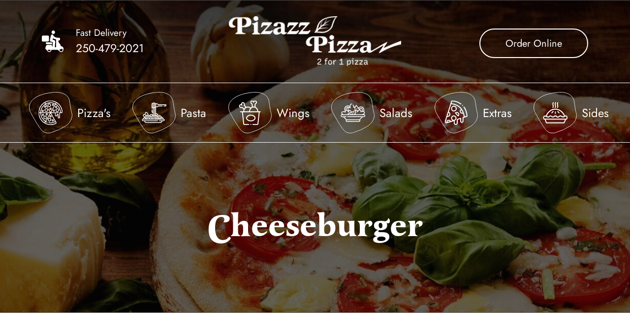

--- FILE ---
content_type: text/html; charset=UTF-8
request_url: https://pizazzpizza.ca/product/cheeseburger
body_size: 7981
content:


<!-- THEME DEBUG -->
<!-- THEME HOOK: 'html' -->
<!-- FILE NAME SUGGESTIONS:
   * html--product--41.html.twig
   * html--product--%.html.twig
   * html--product.html.twig
   x html.html.twig
-->
<!-- BEGIN OUTPUT from 'themes/custom/wcsb/templates/html.html.twig' -->
<!DOCTYPE html>
<html lang="en" dir="ltr" prefix="content: http://purl.org/rss/1.0/modules/content/  dc: http://purl.org/dc/terms/  foaf: http://xmlns.com/foaf/0.1/  og: http://ogp.me/ns#  rdfs: http://www.w3.org/2000/01/rdf-schema#  schema: http://schema.org/  sioc: http://rdfs.org/sioc/ns#  sioct: http://rdfs.org/sioc/types#  skos: http://www.w3.org/2004/02/skos/core#  xsd: http://www.w3.org/2001/XMLSchema# ">
  <head>
    <meta charset="utf-8" />
<link rel="canonical" href="https://pizazzpizza.ca/product/cheeseburger" />
<meta name="robots" content="index, follow" />
<meta name="Generator" content="Drupal 9 (https://www.drupal.org); Commerce 2" />
<meta name="MobileOptimized" content="width" />
<meta name="HandheldFriendly" content="true" />
<meta name="viewport" content="width=device-width, initial-scale=1.0" />
<link rel="icon" href="/themes/custom/wcsb/img/favicon.png" type="image/png" />

    <title>Cheeseburger | Pizazz Pizza | Victoria&#039;s Best Pizza, Best Value</title>
	<base href="/">
    <link rel="stylesheet" media="all" href="/core/themes/stable/css/system/components/align.module.css?sfewk2" />
<link rel="stylesheet" media="all" href="/core/themes/stable/css/system/components/autocomplete-loading.module.css?sfewk2" />
<link rel="stylesheet" media="all" href="/core/themes/stable/css/system/components/fieldgroup.module.css?sfewk2" />
<link rel="stylesheet" media="all" href="/core/themes/stable/css/system/components/container-inline.module.css?sfewk2" />
<link rel="stylesheet" media="all" href="/core/themes/stable/css/system/components/clearfix.module.css?sfewk2" />
<link rel="stylesheet" media="all" href="/core/themes/stable/css/system/components/details.module.css?sfewk2" />
<link rel="stylesheet" media="all" href="/core/themes/stable/css/system/components/hidden.module.css?sfewk2" />
<link rel="stylesheet" media="all" href="/core/themes/stable/css/system/components/item-list.module.css?sfewk2" />
<link rel="stylesheet" media="all" href="/core/themes/stable/css/system/components/js.module.css?sfewk2" />
<link rel="stylesheet" media="all" href="/core/themes/stable/css/system/components/nowrap.module.css?sfewk2" />
<link rel="stylesheet" media="all" href="/core/themes/stable/css/system/components/position-container.module.css?sfewk2" />
<link rel="stylesheet" media="all" href="/core/themes/stable/css/system/components/progress.module.css?sfewk2" />
<link rel="stylesheet" media="all" href="/core/themes/stable/css/system/components/reset-appearance.module.css?sfewk2" />
<link rel="stylesheet" media="all" href="/core/themes/stable/css/system/components/resize.module.css?sfewk2" />
<link rel="stylesheet" media="all" href="/core/themes/stable/css/system/components/sticky-header.module.css?sfewk2" />
<link rel="stylesheet" media="all" href="/core/themes/stable/css/system/components/system-status-counter.css?sfewk2" />
<link rel="stylesheet" media="all" href="/core/themes/stable/css/system/components/system-status-report-counters.css?sfewk2" />
<link rel="stylesheet" media="all" href="/core/themes/stable/css/system/components/system-status-report-general-info.css?sfewk2" />
<link rel="stylesheet" media="all" href="/core/themes/stable/css/system/components/tabledrag.module.css?sfewk2" />
<link rel="stylesheet" media="all" href="/core/themes/stable/css/system/components/tablesort.module.css?sfewk2" />
<link rel="stylesheet" media="all" href="/core/themes/stable/css/system/components/tree-child.module.css?sfewk2" />
<link rel="stylesheet" media="all" href="/modules/contrib/webform/css/webform.form.css?sfewk2" />
<link rel="stylesheet" media="all" href="/modules/contrib/webform/css/webform.element.details.toggle.css?sfewk2" />
<link rel="stylesheet" media="all" href="/modules/contrib/webform/css/webform.element.message.css?sfewk2" />
<link rel="stylesheet" media="all" href="/core/themes/stable/css/views/views.module.css?sfewk2" />
<link rel="stylesheet" media="all" href="/modules/contrib/webform/css/webform.ajax.css?sfewk2" />
<link rel="stylesheet" media="all" href="/modules/contrib/webform/css/webform.theme.classy.css?sfewk2" />
<link rel="stylesheet" media="all" href="/core/themes/stable/css/core/assets/vendor/normalize-css/normalize.css?sfewk2" />
<link rel="stylesheet" media="all" href="/core/themes/stable/css/core/normalize-fixes.css?sfewk2" />
<link rel="stylesheet" media="all" href="/core/themes/classy/css/components/action-links.css?sfewk2" />
<link rel="stylesheet" media="all" href="/core/themes/classy/css/components/breadcrumb.css?sfewk2" />
<link rel="stylesheet" media="all" href="/core/themes/classy/css/components/button.css?sfewk2" />
<link rel="stylesheet" media="all" href="/core/themes/classy/css/components/collapse-processed.css?sfewk2" />
<link rel="stylesheet" media="all" href="/core/themes/classy/css/components/container-inline.css?sfewk2" />
<link rel="stylesheet" media="all" href="/core/themes/classy/css/components/details.css?sfewk2" />
<link rel="stylesheet" media="all" href="/core/themes/classy/css/components/exposed-filters.css?sfewk2" />
<link rel="stylesheet" media="all" href="/core/themes/classy/css/components/field.css?sfewk2" />
<link rel="stylesheet" media="all" href="/core/themes/classy/css/components/form.css?sfewk2" />
<link rel="stylesheet" media="all" href="/core/themes/classy/css/components/icons.css?sfewk2" />
<link rel="stylesheet" media="all" href="/core/themes/classy/css/components/inline-form.css?sfewk2" />
<link rel="stylesheet" media="all" href="/core/themes/classy/css/components/item-list.css?sfewk2" />
<link rel="stylesheet" media="all" href="/core/themes/classy/css/components/link.css?sfewk2" />
<link rel="stylesheet" media="all" href="/core/themes/classy/css/components/links.css?sfewk2" />
<link rel="stylesheet" media="all" href="/core/themes/classy/css/components/menu.css?sfewk2" />
<link rel="stylesheet" media="all" href="/core/themes/classy/css/components/more-link.css?sfewk2" />
<link rel="stylesheet" media="all" href="/core/themes/classy/css/components/pager.css?sfewk2" />
<link rel="stylesheet" media="all" href="/core/themes/classy/css/components/tabledrag.css?sfewk2" />
<link rel="stylesheet" media="all" href="/core/themes/classy/css/components/tableselect.css?sfewk2" />
<link rel="stylesheet" media="all" href="/core/themes/classy/css/components/tablesort.css?sfewk2" />
<link rel="stylesheet" media="all" href="/core/themes/classy/css/components/tabs.css?sfewk2" />
<link rel="stylesheet" media="all" href="/core/themes/classy/css/components/textarea.css?sfewk2" />
<link rel="stylesheet" media="all" href="/core/themes/classy/css/components/ui-dialog.css?sfewk2" />
<link rel="stylesheet" media="all" href="/core/themes/classy/css/components/messages.css?sfewk2" />
<link rel="stylesheet" media="all" href="/core/themes/classy/css/components/progress.css?sfewk2" />
<link rel="stylesheet" media="all" href="/themes/custom/wcsb/fonts/fonts.css?sfewk2" />
<link rel="stylesheet" media="all" href="/themes/custom/wcsb/css/reset.css?sfewk2" />
<link rel="stylesheet" media="all" href="/themes/custom/wcsb/css/bootstrap.min.css?sfewk2" />
<link rel="stylesheet" media="all" href="/themes/custom/wcsb/css/magnific-popup.css?sfewk2" />
<link rel="stylesheet" media="all" href="/themes/custom/wcsb/css/slick.css?sfewk2" />
<link rel="stylesheet" media="all" href="/themes/custom/wcsb/css/slick-theme.css?sfewk2" />
<link rel="stylesheet" media="all" href="/themes/custom/wcsb/css/animate.css?sfewk2" />
<link rel="stylesheet" media="all" href="/themes/custom/wcsb/css/select2.min.css?sfewk2" />
<link rel="stylesheet" media="all" href="/themes/custom/wcsb/css/style.css?sfewk2" />
<link rel="stylesheet" media="all" href="/themes/custom/wcsb/css/responsive.css?sfewk2" />

    
  </head>
  <body  class="path-product">
        <a href="#main-content" class="visually-hidden focusable skip-link">
      Skip to main content
    </a>
    
    

<!-- THEME DEBUG -->
<!-- THEME HOOK: 'off_canvas_page_wrapper' -->
<!-- BEGIN OUTPUT from 'core/themes/stable/templates/content/off-canvas-page-wrapper.html.twig' -->
  <div class="dialog-off-canvas-main-canvas" data-off-canvas-main-canvas>
    

<!-- THEME DEBUG -->
<!-- THEME HOOK: 'page' -->
<!-- FILE NAME SUGGESTIONS:
   * page--product--41.html.twig
   * page--product--%.html.twig
   * page--product.html.twig
   x page.html.twig
-->
<!-- BEGIN OUTPUT from 'themes/custom/wcsb/templates/layouts/page.html.twig' -->
<div id="page-wrapper">
	<div
		id="page-">
									<header id="inner-header">
					<div class="topandnavbar">
	<!--Header 1 Starts -->
		<div class="topbar">
	<div class="container">
		<div class="row align-items-center">
			<div class="col-sm-4 col-3">
				<div class="topbar-left-wrp">
					<span class="navbar-toggler" type="button" data-toggle="collapse" data-target="#navbarTogglerDemo02" aria-controls="navbarTogglerDemo02" aria-expanded="false" aria-label="Toggle navigation">
						<svg><use xlink:href="themes/custom/wcsb/icons/icons.svg#toggle"></use></svg>
					</span>
					<div class="topbar-left">
						<figure> <svg><use xlink:href="themes/custom/wcsb/icons/icons.svg#motorbike"></use></svg>
						</figure>
						<div>
							<span>Fast Delivery</span>
							<a href="tel:250-479-2021">250-479-2021</a>
						</div>
					</div>
									</div>
			</div>
			<div class="col-sm-4 col-6">
				<div class="top-logo">
					

<!-- THEME DEBUG -->
<!-- THEME HOOK: 'block' -->
<!-- FILE NAME SUGGESTIONS:
   x block--system-branding-block.html.twig
   * block--system.html.twig
   * block.html.twig
-->
<!-- BEGIN OUTPUT from 'themes/custom/wcsb/templates/blocks/block--system-branding-block.html.twig' -->
<div class="block block-system block-system-branding-block"> 
  
    
        <a href="/" rel="home" class="site-logo">
      <img src="/themes/custom/wcsb/img/Pizazzpizza-Logo.png" alt="Company Logo" />
    </a>
    </div>

<!-- END OUTPUT from 'themes/custom/wcsb/templates/blocks/block--system-branding-block.html.twig' -->


				</div>
			</div>
			<div class="col-sm-4 col-3">
								<div class="top-bar-left-link">
					<a target="_blank" href="https://www.orderonlineexpress.com/restaurants/restaurant.php?id=437">
												Order Online
					</a>
				</div>
			</div>
		</div>
	</div>
</div>					

<!-- THEME DEBUG -->
<!-- THEME HOOK: 'region' -->
<!-- FILE NAME SUGGESTIONS:
   * region--header-bar-1.html.twig
   x region.html.twig
-->
<!-- BEGIN OUTPUT from 'themes/custom/wcsb/templates/region.html.twig' -->


<!-- THEME DEBUG -->
<!-- THEME HOOK: 'block' -->
<!-- FILE NAME SUGGESTIONS:
   * block--delivery.html.twig
   x block--block-content--bb120606-ff67-4550-a420-c75002fe9c7e.html.twig
   * block--block-content.html.twig
   * block--block-content.html.twig
   * block.html.twig
-->
<!-- BEGIN OUTPUT from 'themes/custom/wcsb/templates/blocks/block--block-content--bb120606-ff67-4550-a420-c75002fe9c7e.html.twig' -->
<div class="modal fade delivery" id="myModal" role="dialog">
	<div  id="block-delivery" class="block modal-dialog block-block-content block-block-contentbb120606-ff67-4550-a420-c75002fe9c7e">
	  
	  
		<div class="modal-content">
      <div class="modal-header">
                  <h4 class="modal-title">Delivery</h4>
                <button type="button" class="close" data-dismiss="modal">&times;</button>
      </div>
			<div class="modal-body">
				
								

<!-- THEME DEBUG -->
<!-- THEME HOOK: 'field' -->
<!-- FILE NAME SUGGESTIONS:
   * field--block-content--body--basic.html.twig
   * field--block-content--body.html.twig
   * field--block-content--basic.html.twig
   * field--body.html.twig
   x field--text-with-summary.html.twig
   * field.html.twig
-->
<!-- BEGIN OUTPUT from 'themes/custom/wcsb/templates/field/field--text-with-summary.html.twig' -->

            <div class="clearfix text-formatted field field--name-body field--type-text-with-summary field--label-hidden field__item"><p>Approximately 30 to 45 minutes for delivery.</p></div>
      
<!-- END OUTPUT from 'themes/custom/wcsb/templates/field/field--text-with-summary.html.twig' -->


							</div>
		</div>
	</div>
</div>
<!-- END OUTPUT from 'themes/custom/wcsb/templates/blocks/block--block-content--bb120606-ff67-4550-a420-c75002fe9c7e.html.twig' -->



<!-- THEME DEBUG -->
<!-- THEME HOOK: 'block' -->
<!-- FILE NAME SUGGESTIONS:
   * block--takeway.html.twig
   x block--block-content--3db5890c-46a5-4368-b12c-0e855037db3c.html.twig
   * block--block-content.html.twig
   * block--block-content.html.twig
   * block.html.twig
-->
<!-- BEGIN OUTPUT from 'themes/custom/wcsb/templates/blocks/block--block-content--3db5890c-46a5-4368-b12c-0e855037db3c.html.twig' -->
<div class="modal fade takeaway" id="myModal" role="dialog">
	<div  id="block-takeway" class="block modal-dialog block-block-content block-block-content3db5890c-46a5-4368-b12c-0e855037db3c">
	  

	  
		<div class="modal-content">
      <div class="modal-header">
                  <h4 class="modal-title">Takeway</h4>
                <button type="button" class="close" data-dismiss="modal">&times;</button>
      </div>
			<div class="modal-body">
				
								

<!-- THEME DEBUG -->
<!-- THEME HOOK: 'field' -->
<!-- FILE NAME SUGGESTIONS:
   * field--block-content--body--basic.html.twig
   * field--block-content--body.html.twig
   * field--block-content--basic.html.twig
   * field--body.html.twig
   x field--text-with-summary.html.twig
   * field.html.twig
-->
<!-- BEGIN OUTPUT from 'themes/custom/wcsb/templates/field/field--text-with-summary.html.twig' -->

            <div class="clearfix text-formatted field field--name-body field--type-text-with-summary field--label-hidden field__item"><p>Estimated Pick-up Time: 30 minutes.</p></div>
      
<!-- END OUTPUT from 'themes/custom/wcsb/templates/field/field--text-with-summary.html.twig' -->


							</div>
		</div>
	</div>
</div>
<!-- END OUTPUT from 'themes/custom/wcsb/templates/blocks/block--block-content--3db5890c-46a5-4368-b12c-0e855037db3c.html.twig' -->


<!-- END OUTPUT from 'themes/custom/wcsb/templates/region.html.twig' -->


			<!--Header 1 Ends -->
	<!--Header 2 Starts -->
		<div class="navigation">
	<div class="container">
		<nav class="navbar navbar-expand-lg">				
			<div class="collapse navbar-collapse justify-content-between" id="navbarTogglerDemo02">
				

<!-- THEME DEBUG -->
<!-- THEME HOOK: 'menu__main' -->
<!-- FILE NAME SUGGESTIONS:
   x menu--main.html.twig
   x menu--main.html.twig
   * menu.html.twig
-->
<!-- BEGIN OUTPUT from 'themes/custom/wcsb/templates/menu--main.html.twig' -->





   	    <ul  class="navbar-nav nav-menus">
              
        <li class="nav-item nav-link nav-link_01">
		<a href="/pizza">
          			<div class="nav-icon">
				<svg><use xlink:href="themes/custom/wcsb/icons/icons.svg#navshape"></use></svg>
				<svg class="nav-icons"><use xlink:href="themes/custom/wcsb/icons/icons.svg#navlink_01"></use></svg>
				<svg class="nav-icons"><use xlink:href="themes/custom/wcsb/icons/icons.svg#navlink_01"></use></svg>
			</div>
			<a href="/pizza" class="nav-link nav-link_01" data-drupal-link-system-path="node/2">Pizza&#039;s</a>
          		</a>
        </li>
              
        <li class="nav-item nav-link nav-link_01">
		<a href="/menu?id=tab2">
          			<div class="nav-icon">
				<svg><use xlink:href="themes/custom/wcsb/icons/icons.svg#navshape"></use></svg>
				<svg class="nav-icons"><use xlink:href="themes/custom/wcsb/icons/icons.svg#navlink_02"></use></svg>
				<svg class="nav-icons"><use xlink:href="themes/custom/wcsb/icons/icons.svg#navlink_02"></use></svg>
			</div>
			<a href="/menu?id=tab2" class="nav-link nav-link_01" data-drupal-link-query="{&quot;id&quot;:&quot;tab2&quot;}" data-drupal-link-system-path="node/8">Pasta</a>
          		</a>
        </li>
              
        <li class="nav-item nav-link nav-link_01">
		<a href="/menu?id=tab3">
          			<div class="nav-icon">
				<svg><use xlink:href="themes/custom/wcsb/icons/icons.svg#navshape"></use></svg>
				<svg class="nav-icons"><use xlink:href="themes/custom/wcsb/icons/icons.svg#navlink_03"></use></svg>
				<svg class="nav-icons"><use xlink:href="themes/custom/wcsb/icons/icons.svg#navlink_03"></use></svg>
			</div>
			<a href="/menu?id=tab3" class="nav-link nav-link_01" data-drupal-link-query="{&quot;id&quot;:&quot;tab3&quot;}" data-drupal-link-system-path="node/8">Wings</a>
          		</a>
        </li>
              
        <li class="nav-item nav-link nav-link_01">
		<a href="/menu?id=tab4">
          			<div class="nav-icon">
				<svg><use xlink:href="themes/custom/wcsb/icons/icons.svg#navshape"></use></svg>
				<svg class="nav-icons"><use xlink:href="themes/custom/wcsb/icons/icons.svg#navlink_04"></use></svg>
				<svg class="nav-icons"><use xlink:href="themes/custom/wcsb/icons/icons.svg#navlink_04"></use></svg>
			</div>
			<a href="/menu?id=tab4" class="nav-link nav-link_01" data-drupal-link-query="{&quot;id&quot;:&quot;tab4&quot;}" data-drupal-link-system-path="node/8">Salads</a>
          		</a>
        </li>
              
        <li class="nav-item nav-link nav-link_01">
		<a href="/menu?id=tab5">
          			<div class="nav-icon">
				<svg><use xlink:href="themes/custom/wcsb/icons/icons.svg#navshape"></use></svg>
				<svg class="nav-icons"><use xlink:href="themes/custom/wcsb/icons/icons.svg#navlink_05"></use></svg>
				<svg class="nav-icons"><use xlink:href="themes/custom/wcsb/icons/icons.svg#navlink_05"></use></svg>
			</div>
			<a href="/menu?id=tab5" class="nav-link nav-link_01" data-drupal-link-query="{&quot;id&quot;:&quot;tab5&quot;}" data-drupal-link-system-path="node/8">Extras</a>
          		</a>
        </li>
              
        <li class="nav-item nav-link nav-link_01">
		<a href="/menu?id=tab11">
          			<div class="nav-icon">
				<svg><use xlink:href="themes/custom/wcsb/icons/icons.svg#navshape"></use></svg>
				<svg class="nav-icons"><use xlink:href="themes/custom/wcsb/icons/icons.svg#navlink_06"></use></svg>
				<svg class="nav-icons"><use xlink:href="themes/custom/wcsb/icons/icons.svg#navlink_06"></use></svg>
			</div>
			<a href="/menu?id=tab11" class="nav-link nav-link_01" data-drupal-link-query="{&quot;id&quot;:&quot;tab11&quot;}" data-drupal-link-system-path="node/8">Sides</a>
          		</a>
        </li>
          </ul>
  





<!-- END OUTPUT from 'themes/custom/wcsb/templates/menu--main.html.twig' -->

 
			</div>
		</nav>
	</div>
</div>			<!--Header 2 Ends -->
</div>
										<div class="inner-banner">
						<div class="container">
							<h1>

<!-- THEME DEBUG -->
<!-- THEME HOOK: 'field' -->
<!-- FILE NAME SUGGESTIONS:
   * field--commerce-product--title--default.html.twig
   * field--commerce-product--title.html.twig
   * field--commerce-product--default.html.twig
   * field--title.html.twig
   * field--string.html.twig
   x field.html.twig
-->
<!-- BEGIN OUTPUT from 'themes/custom/wcsb/templates/field/field.html.twig' -->

            <div class="field field--name-title field--type-string field--label-hidden field__item">Cheeseburger</div>
      
<!-- END OUTPUT from 'themes/custom/wcsb/templates/field/field.html.twig' -->

</h1>
						</div>
					</div>
				</header>
							
		
		
							<main role="main" class="main-content inner-page section">
				<div class="container">
					<div class="row">
																			<div class="col-sm-12">
								

<!-- THEME DEBUG -->
<!-- THEME HOOK: 'region' -->
<!-- FILE NAME SUGGESTIONS:
   * region--content.html.twig
   x region.html.twig
-->
<!-- BEGIN OUTPUT from 'themes/custom/wcsb/templates/region.html.twig' -->
<div data-drupal-messages-fallback class="hidden"></div>

<!-- THEME DEBUG -->
<!-- THEME HOOK: 'block' -->
<!-- FILE NAME SUGGESTIONS:
   * block--wcsb-content.html.twig
   * block--system-main-block.html.twig
   * block--system.html.twig
   x block.html.twig
-->
<!-- BEGIN OUTPUT from 'themes/custom/wcsb/templates/layouts/block.html.twig' -->
<div id="block-wcsb-content" class="block block-system block-system-main-block"> 
  
    
      

<!-- THEME DEBUG -->
<!-- THEME HOOK: 'commerce_product' -->
<!-- FILE NAME SUGGESTIONS:
   * commerce-product--41--full.html.twig
   * commerce-product--41.html.twig
   * commerce-product--default--full.html.twig
   * commerce-product--default.html.twig
   x commerce-product--full.html.twig
   * commerce-product.html.twig
-->
<!-- BEGIN OUTPUT from 'themes/custom/wcsb/templates/commerce/commerce-product--full.html.twig' -->
<article class="product-row">
	<div class='row'>
		<div class='col-md-4 var-image menu-details-left'>
			

<!-- THEME DEBUG -->
<!-- THEME HOOK: 'field' -->
<!-- FILE NAME SUGGESTIONS:
   * field--commerce-product--field-product-image--default.html.twig
   * field--commerce-product--field-product-image.html.twig
   * field--commerce-product--default.html.twig
   * field--field-product-image.html.twig
   * field--image.html.twig
   x field.html.twig
-->
<!-- BEGIN OUTPUT from 'themes/custom/wcsb/templates/field/field.html.twig' -->

            <div class="field field--name-field-product-image field--type-image field--label-hidden field__item">

<!-- THEME DEBUG -->
<!-- THEME HOOK: 'image_formatter' -->
<!-- BEGIN OUTPUT from 'themes/custom/wcsb/templates/field/image-formatter.html.twig' -->
  

<!-- THEME DEBUG -->
<!-- THEME HOOK: 'image' -->
<!-- BEGIN OUTPUT from 'themes/custom/wcsb/templates/field/image.html.twig' -->
<img loading="lazy" src="/sites/default/files/2022-08/weeklyspecial_18.png" width="445" height="445" alt="Cheeseburger" typeof="foaf:Image" />

<!-- END OUTPUT from 'themes/custom/wcsb/templates/field/image.html.twig' -->



<!-- END OUTPUT from 'themes/custom/wcsb/templates/field/image-formatter.html.twig' -->

</div>
      
<!-- END OUTPUT from 'themes/custom/wcsb/templates/field/field.html.twig' -->


		</div>
		<div class='col-md-8'>
			<div class='menu-details-right'>
				<h3>Cheeseburger</h3>
				<div class="rating">
					<svg class="gold">
						<use xlink:href="themes/custom/wcsb/icons/icons.svg#review-star"></use>
					</svg>
					<svg class="gold">
						<use xlink:href="themes/custom/wcsb/icons/icons.svg#review-star"></use>
					</svg>
					<svg class="gold">
						<use xlink:href="themes/custom/wcsb/icons/icons.svg#review-star"></use>
					</svg>
					<svg class="gold">
						<use xlink:href="themes/custom/wcsb/icons/icons.svg#review-star"></use>
					</svg>
					<svg class="silver">
						<use xlink:href="themes/custom/wcsb/icons/icons.svg#review-star"></use>
					</svg>
				</div>
				

<!-- THEME DEBUG -->
<!-- THEME HOOK: 'field' -->
<!-- FILE NAME SUGGESTIONS:
   * field--commerce-product-variation--price--default.html.twig
   * field--commerce-product-variation--price.html.twig
   * field--commerce-product-variation--default.html.twig
   * field--price.html.twig
   * field--commerce-price.html.twig
   x field.html.twig
-->
<!-- BEGIN OUTPUT from 'themes/custom/wcsb/templates/field/field.html.twig' -->

            <div class="product--variation-field--variation_price__41 field field--name-price field--type-commerce-price field--label-hidden field__item">$18.99</div>
      
<!-- END OUTPUT from 'themes/custom/wcsb/templates/field/field.html.twig' -->


				<p>Tomato Sauce Base, Lean Ground Beef, Bacon, Tomatoes, Onions,Cheddar Cheese And Mozzarella Cheese</p>
				<div
					class="pick-size selectandadd">
										

<!-- THEME DEBUG -->
<!-- THEME HOOK: 'field' -->
<!-- FILE NAME SUGGESTIONS:
   * field--commerce-product--variations--default.html.twig
   * field--commerce-product--variations.html.twig
   * field--commerce-product--default.html.twig
   * field--variations.html.twig
   * field--entity-reference.html.twig
   x field.html.twig
-->
<!-- BEGIN OUTPUT from 'themes/custom/wcsb/templates/field/field.html.twig' -->

      <div class="field field--name-variations field--type-entity-reference field--label-hidden field__items">
              <div class="field__item"><div id="commerce-product-add-to-cart-form--9">

<!-- THEME DEBUG -->
<!-- THEME HOOK: 'form' -->
<!-- BEGIN OUTPUT from 'core/themes/classy/templates/form/form.html.twig' -->
<form class="commerce-order-item-vado-group-add-to-cart-form-commerce-product-41 commerce-order-item-vado-group-add-to-cart-form" data-drupal-selector="commerce-order-item-vado-group-add-to-cart-form-commerce-product-41" action="/product/cheeseburger" method="post" id="commerce-order-item-vado-group-add-to-cart-form-commerce-product-41" accept-charset="UTF-8">
  

<!-- THEME DEBUG -->
<!-- THEME HOOK: 'container' -->
<!-- BEGIN OUTPUT from 'core/themes/classy/templates/form/container.html.twig' -->
<div class="field--type-entity-reference field--name-purchased-entity field--widget-commerce-product-variation-attributes js-form-wrapper form-wrapper" data-drupal-selector="edit-purchased-entity-wrapper" id="edit-purchased-entity-wrapper--5">

<!-- THEME DEBUG -->
<!-- THEME HOOK: 'field_multiple_value_form' -->
<!-- BEGIN OUTPUT from 'core/themes/classy/templates/form/field-multiple-value-form.html.twig' -->
      

<!-- THEME DEBUG -->
<!-- THEME HOOK: 'container' -->
<!-- BEGIN OUTPUT from 'core/themes/classy/templates/form/container.html.twig' -->
<div class="attribute-widgets js-form-wrapper form-wrapper" data-drupal-selector="edit-purchased-entity-0-attributes" id="edit-purchased-entity-0-attributes--5">

<!-- THEME DEBUG -->
<!-- THEME HOOK: 'form_element' -->
<!-- BEGIN OUTPUT from 'themes/custom/wcsb/templates/input/form-element.html.twig' -->

<div class="form-item js-form-item form-type-select js-form-type-select form-item-purchased-entity-0-attributes-attribute-size js-form-item-purchased-entity-0-attributes-attribute-size">
  
      

<!-- THEME DEBUG -->
<!-- THEME HOOK: 'form_element_label' -->
<!-- FILE NAME SUGGESTIONS:
   x form-element-label--product.html.twig
   * form-element-label.html.twig
-->
<!-- BEGIN OUTPUT from 'themes/custom/wcsb/templates/input/form-element-label--product.html.twig' -->
    <label for="edit-purchased-entity-0-attributes-attribute-size--5" class="js-form-required form-required">Size
    </label>
    <span><span>
  
<!-- END OUTPUT from 'themes/custom/wcsb/templates/input/form-element-label--product.html.twig' -->


  
  
  
  

<!-- THEME DEBUG -->
<!-- THEME HOOK: 'select' -->
<!-- BEGIN OUTPUT from 'themes/custom/wcsb/templates/input/select.html.twig' -->
<div class="select-wrapper"><select data-drupal-selector="edit-purchased-entity-0-attributes-attribute-size" data-disable-refocus="true" id="edit-purchased-entity-0-attributes-attribute-size--5" name="purchased_entity[0][attributes][attribute_size]" class="form-select required form-control" required="required" aria-required="true"><option
            value="1" selected="selected">1 Small</option><option
            value="2">1 Medium</option><option
            value="3">1 Large</option><option
            value="4">2 Smalls</option><option
            value="5">2 Mediums</option><option
            value="6">2 Larges</option></select></div>
<!-- END OUTPUT from 'themes/custom/wcsb/templates/input/select.html.twig' -->



  
  
  
  </div>

<!-- END OUTPUT from 'themes/custom/wcsb/templates/input/form-element.html.twig' -->

</div>

<!-- END OUTPUT from 'core/themes/classy/templates/form/container.html.twig' -->


  
<!-- END OUTPUT from 'core/themes/classy/templates/form/field-multiple-value-form.html.twig' -->

</div>

<!-- END OUTPUT from 'core/themes/classy/templates/form/container.html.twig' -->



<!-- THEME DEBUG -->
<!-- THEME HOOK: 'input__hidden' -->
<!-- FILE NAME SUGGESTIONS:
   * input--hidden.html.twig
   x input.html.twig
-->
<!-- BEGIN OUTPUT from 'themes/custom/wcsb/templates/input/input.html.twig' -->
<input autocomplete="off" data-drupal-selector="form-iec1uptjvqt8b9ag8s6cbchxtx32jmcjzjxui1egnda" type="hidden" name="form_build_id" value="form-Iec1uPTjVQT8b9aG8S6CBChxTX32jMCJZJxUi1EGnDA" />
<!-- END OUTPUT from 'themes/custom/wcsb/templates/input/input.html.twig' -->



<!-- THEME DEBUG -->
<!-- THEME HOOK: 'input__hidden' -->
<!-- FILE NAME SUGGESTIONS:
   * input--hidden.html.twig
   x input.html.twig
-->
<!-- BEGIN OUTPUT from 'themes/custom/wcsb/templates/input/input.html.twig' -->
<input data-drupal-selector="edit-commerce-order-item-vado-group-add-to-cart-form-commerce-product-41" type="hidden" name="form_id" value="commerce_order_item_vado_group_add_to_cart_form_commerce_product_41" />
<!-- END OUTPUT from 'themes/custom/wcsb/templates/input/input.html.twig' -->



<!-- THEME DEBUG -->
<!-- THEME HOOK: 'container' -->
<!-- BEGIN OUTPUT from 'core/themes/classy/templates/form/container.html.twig' -->
<div data-drupal-selector="edit-commerce-vado-group" id="edit-commerce-vado-group--5" class="js-form-wrapper form-wrapper"></div>

<!-- END OUTPUT from 'core/themes/classy/templates/form/container.html.twig' -->


</form>

<!-- END OUTPUT from 'core/themes/classy/templates/form/form.html.twig' -->

</div></div>
          </div>
  
<!-- END OUTPUT from 'themes/custom/wcsb/templates/field/field.html.twig' -->


				</div>
			</div>
		</div>
	</div>
</article>

<!-- END OUTPUT from 'themes/custom/wcsb/templates/commerce/commerce-product--full.html.twig' -->


  </div>

<!-- END OUTPUT from 'themes/custom/wcsb/templates/layouts/block.html.twig' -->


<!-- END OUTPUT from 'themes/custom/wcsb/templates/region.html.twig' -->


							</div>
																	</div>
				</div>
			</main>
							

<!-- THEME DEBUG -->
<!-- THEME HOOK: 'region' -->
<!-- FILE NAME SUGGESTIONS:
   * region--below-content.html.twig
   x region.html.twig
-->
<!-- BEGIN OUTPUT from 'themes/custom/wcsb/templates/region.html.twig' -->


<!-- THEME DEBUG -->
<!-- THEME HOOK: 'block' -->
<!-- FILE NAME SUGGESTIONS:
   x block--views-block--products-block-5.html.twig
   x block--views-block--products-block-5.html.twig
   * block--views-block.html.twig
   * block--views.html.twig
   * block.html.twig
-->
<!-- BEGIN OUTPUT from 'themes/custom/wcsb/templates/blocks/block--views-block--products-block-5.html.twig' -->
<div class="views-element-container related-product section" id="block-views-block-products-block-5"> 
	<div class="container">
	  
	  		<h2>Related Products</h2>
	  	  
	  		

<!-- THEME DEBUG -->
<!-- THEME HOOK: 'container' -->
<!-- BEGIN OUTPUT from 'core/themes/classy/templates/form/container.html.twig' -->
<div>

<!-- THEME DEBUG -->
<!-- THEME HOOK: 'views_view' -->
<!-- BEGIN OUTPUT from 'themes/custom/wcsb/templates/views/views-view.html.twig' -->
<div class="view view-products view-id-products view-display-id-block_5 js-view-dom-id-7960c55d0ed73596e23f83dfe99ea53a9e4888c403a7fe2279f5efe21e742f66">
  
    
      <div class="view-header">
      
    </div>
      
      <div class="view-content">
      

<!-- THEME DEBUG -->
<!-- THEME HOOK: 'views_view_unformatted' -->
<!-- BEGIN OUTPUT from 'themes/custom/wcsb/templates/views/views-view-unformatted.html.twig' -->
    <div>

<!-- THEME DEBUG -->
<!-- THEME HOOK: 'views_view_fields' -->
<!-- BEGIN OUTPUT from 'core/themes/stable/templates/views/views-view-fields.html.twig' -->


<!-- THEME DEBUG -->
<!-- THEME HOOK: 'views_view_field' -->
<!-- BEGIN OUTPUT from 'themes/custom/wcsb/templates/views/views-view-field.html.twig' -->





<div class="views-element-container">




<div class="view view-products view-id-products view-display-id-block_6 js-view-dom-id-7c08aa6a6d71d2622063e6239ac8b5705beeb5a93e3d4d4cb3a9ca5803266f85">
  
    
      <div class="view-header">
      
    </div>
      
      <div class="view-content">
      




<div class="views-view-grid vertical cols-1 clearfix">
            <div class="row">
                  <div class="col-lg-3 col-sm-6">





<article>
	<div class="home-product-slide-inner inner-row">
		
		<a href="/product/meat-lovers">






            <div class="field field--name-title field--type-string field--label-hidden field__item">Meat Lovers</div>
      


</a>
		<span>






            <div class="product--variation-field--variation_price__1 field field--name-price field--type-commerce-price field--label-hidden field__item">$18.99</div>
      


</span>
		<div class="rating">
			
			
			
			
			
		</div>
		<figure>
			






            <div class="field field--name-field-product-image field--type-image field--label-hidden field__item">




  




<img loading="lazy" src="/sites/default/files/2022-08/weeklyspecial_3.png" width="445" height="445" alt="Hawaiian" typeof="Image" />







</div>
      



		</figure>
		<div class="selectand">
			






      <div class="field field--name-variations field--type-entity-reference field--label-hidden field__items">
              <div class="field__item"></div>
          </div>
  



		</div>
	</div>
</article>



</div>
                  <div class="col-lg-3 col-sm-6">





<article>
	<div class="home-product-slide-inner inner-row">
		
		<a href="/product/hawaiian-supreme">






            <div class="field field--name-title field--type-string field--label-hidden field__item">Hawaiian Supreme</div>
      


</a>
		<span>






            <div class="product--variation-field--variation_price__3 field field--name-price field--type-commerce-price field--label-hidden field__item">$18.99</div>
      


</span>
		<div class="rating">
			
			
			
			
			
		</div>
		<figure>
			






            <div class="field field--name-field-product-image field--type-image field--label-hidden field__item">




  




<img loading="lazy" src="/sites/default/files/2022-08/weeklyspecial_26.png" width="445" height="445" alt="Hawaiian Supreme" typeof="Image" />







</div>
      



		</figure>
		<div class="selectand">
			






      <div class="field field--name-variations field--type-entity-reference field--label-hidden field__items">
              <div class="field__item"></div>
          </div>
  



		</div>
	</div>
</article>



</div>
                  <div class="col-lg-3 col-sm-6">





<article>
	<div class="home-product-slide-inner inner-row">
		
		<a href="/product/italiano">






            <div class="field field--name-title field--type-string field--label-hidden field__item">Italiano</div>
      


</a>
		<span>






            <div class="product--variation-field--variation_price__4 field field--name-price field--type-commerce-price field--label-hidden field__item">$18.99</div>
      


</span>
		<div class="rating">
			
			
			
			
			
		</div>
		<figure>
			






            <div class="field field--name-field-product-image field--type-image field--label-hidden field__item">




  




<img loading="lazy" src="/sites/default/files/2022-08/weeklyspecial_25.png" width="445" height="445" alt="Italiano" typeof="Image" />







</div>
      



		</figure>
		<div class="selectand">
			






      <div class="field field--name-variations field--type-entity-reference field--label-hidden field__items">
              <div class="field__item"></div>
          </div>
  



		</div>
	</div>
</article>



</div>
                  <div class="col-lg-3 col-sm-6">





<article>
	<div class="home-product-slide-inner inner-row">
		
		<a href="/product/tandoori-chicken">






            <div class="field field--name-title field--type-string field--label-hidden field__item">Tandoori Chicken</div>
      


</a>
		<span>






            <div class="product--variation-field--variation_price__22 field field--name-price field--type-commerce-price field--label-hidden field__item">$19.99</div>
      


</span>
		<div class="rating">
			
			
			
			
			
		</div>
		<figure>
			






            <div class="field field--name-field-product-image field--type-image field--label-hidden field__item">




  




<img loading="lazy" src="/sites/default/files/2022-05/weeklyspecial.png" width="445" height="445" alt="weekly-special section" typeof="Image" />







</div>
      



		</figure>
		<div class="selectand">
			






      <div class="field field--name-variations field--type-entity-reference field--label-hidden field__items">
              <div class="field__item"></div>
          </div>
  



		</div>
	</div>
</article>



</div>
              </div>
      </div>




    </div>
  
          </div>



</div>







<!-- END OUTPUT from 'themes/custom/wcsb/templates/views/views-view-field.html.twig' -->


<!-- END OUTPUT from 'core/themes/stable/templates/views/views-view-fields.html.twig' -->

</div>

<!-- END OUTPUT from 'themes/custom/wcsb/templates/views/views-view-unformatted.html.twig' -->


    </div>
  
          </div>

<!-- END OUTPUT from 'themes/custom/wcsb/templates/views/views-view.html.twig' -->

</div>

<!-- END OUTPUT from 'core/themes/classy/templates/form/container.html.twig' -->


	  	</div>
</div>
<!-- END OUTPUT from 'themes/custom/wcsb/templates/blocks/block--views-block--products-block-5.html.twig' -->


<!-- END OUTPUT from 'themes/custom/wcsb/templates/region.html.twig' -->


		
		
		
		
		<footer id="footer" class="section-footer">
	<div class="footerele-1">
		<img src="themes/custom/wcsb/img/footerele_01.png">
		<img src="themes/custom/wcsb/img/footeranimatedele_01.png" class="animate-this">
	</div>
	<div class="footerele-2">
		<img src="themes/custom/wcsb/img/footerele_02.png">
		<img src="themes/custom/wcsb/img/footeranimatedele_02.png" class="animate-this">
		<img src="themes/custom/wcsb/img/footeranimatedele_03.png" class="animate-this">
	</div>
	<div class="container">
		<div class="footer-logo">
							

<!-- THEME DEBUG -->
<!-- THEME HOOK: 'region' -->
<!-- FILE NAME SUGGESTIONS:
   * region--footer-first.html.twig
   x region.html.twig
-->
<!-- BEGIN OUTPUT from 'themes/custom/wcsb/templates/region.html.twig' -->


<!-- THEME DEBUG -->
<!-- THEME HOOK: 'block' -->
<!-- FILE NAME SUGGESTIONS:
   * block--smalllogo.html.twig
   * block--block-content--cd809745-1546-415a-9717-5ec8beea6cc9.html.twig
   * block--block-content.html.twig
   * block--block-content.html.twig
   x block.html.twig
-->
<!-- BEGIN OUTPUT from 'themes/custom/wcsb/templates/layouts/block.html.twig' -->
<div id="block-smalllogo" class="block block-block-content block-block-contentcd809745-1546-415a-9717-5ec8beea6cc9"> 
  
    
      

<!-- THEME DEBUG -->
<!-- THEME HOOK: 'field' -->
<!-- FILE NAME SUGGESTIONS:
   * field--block-content--body--basic.html.twig
   * field--block-content--body.html.twig
   * field--block-content--basic.html.twig
   * field--body.html.twig
   x field--text-with-summary.html.twig
   * field.html.twig
-->
<!-- BEGIN OUTPUT from 'themes/custom/wcsb/templates/field/field--text-with-summary.html.twig' -->

            <div class="clearfix text-formatted field field--name-body field--type-text-with-summary field--label-hidden field__item"><p><a href="/home"><img alt="Pizazzpizza-Logo-small.png" data-entity-type="file" data-entity-uuid="1279dab4-956d-4cd0-9ba8-ff78658def50" src="/sites/default/files/inline-images/Pizazzpizza-Logo-small.png" width="212" height="62" loading="lazy" /></a></p></div>
      
<!-- END OUTPUT from 'themes/custom/wcsb/templates/field/field--text-with-summary.html.twig' -->


  </div>

<!-- END OUTPUT from 'themes/custom/wcsb/templates/layouts/block.html.twig' -->


<!-- END OUTPUT from 'themes/custom/wcsb/templates/region.html.twig' -->


					</div>
		<div class="row">
			<div class="col-lg-4 col-md-6 footer_01">
				<div class="footer-links footer-hours">
					<h3>Working Hours</h3>
					<ul>
	<li><span>Mon - Fri&nbsp;&nbsp;</span><small>&nbsp;</small><span>11am - 10pm</span></li>
	<li><span>Saturday </span><small>&nbsp;</small><span>11:30am - 10pm</span></li>
	<li><span>Sunday </span><small>&nbsp;</small><span>12pm - 10pm</span></li>
</ul>

				</div>
			</div>
			<div class="col-lg-4 footer_02">
				<div class="footer-links footer-about">
											

<!-- THEME DEBUG -->
<!-- THEME HOOK: 'region' -->
<!-- FILE NAME SUGGESTIONS:
   * region--footer-second.html.twig
   x region.html.twig
-->
<!-- BEGIN OUTPUT from 'themes/custom/wcsb/templates/region.html.twig' -->


<!-- THEME DEBUG -->
<!-- THEME HOOK: 'block' -->
<!-- FILE NAME SUGGESTIONS:
   * block--footerlogobottom.html.twig
   * block--block-content--e24adbda-0303-46da-ab99-f555db2702e7.html.twig
   * block--block-content.html.twig
   * block--block-content.html.twig
   x block.html.twig
-->
<!-- BEGIN OUTPUT from 'themes/custom/wcsb/templates/layouts/block.html.twig' -->
<div id="block-footerlogobottom" class="block block-block-content block-block-contente24adbda-0303-46da-ab99-f555db2702e7"> 
  
    
      

<!-- THEME DEBUG -->
<!-- THEME HOOK: 'field' -->
<!-- FILE NAME SUGGESTIONS:
   * field--block-content--body--basic.html.twig
   * field--block-content--body.html.twig
   * field--block-content--basic.html.twig
   * field--body.html.twig
   x field--text-with-summary.html.twig
   * field.html.twig
-->
<!-- BEGIN OUTPUT from 'themes/custom/wcsb/templates/field/field--text-with-summary.html.twig' -->

            <div class="clearfix text-formatted field field--name-body field--type-text-with-summary field--label-hidden field__item"><h3>Contact Info</h3>
</div>
      
<!-- END OUTPUT from 'themes/custom/wcsb/templates/field/field--text-with-summary.html.twig' -->


  </div>

<!-- END OUTPUT from 'themes/custom/wcsb/templates/layouts/block.html.twig' -->


<!-- END OUTPUT from 'themes/custom/wcsb/templates/region.html.twig' -->


										<a href="tel: +1250-479-2021">
						<svg><use xlink:href="themes/custom/wcsb/icons/icons.svg#call-footer"></use></svg>+1250-479-2021
					</a>
					<a href="mailto:pizazzpizza1@gmail.com">
						<svg><use xlink:href="themes/custom/wcsb/icons/icons.svg#mail-footer"></use></svg>pizazzpizza1@gmail.com
					</a>
					<a target="_blank" href="https://www.google.com/maps/place/Pizazz+Pizza+Victoria/@48.4796357,-123.4131547,17z/data=!3m1!4b1!4m5!3m4!1s0x548f7259a31df9d7:0x47b884c161503f96!8m2!3d48.4796357!4d-123.410966">
						<svg class="location"><use xlink:href="themes/custom/wcsb/icons/icons.svg#location"></use></svg>4144 Wilkinson Rd, 
						Victoria, BC
						V8Z 5A7, 
						Canada
					</a>
				</div>
			</div>
			<div class="col-lg-4 col-md-6 footer_03">
				<div class="footer-links footer-newlatter">
					<span id="webform-submission-subscribe-commerce-product-41-form-ajax-content"></span><div id="webform-submission-subscribe-commerce-product-41-form-ajax" class="webform-ajax-form-wrapper" data-effect="fade" data-progress-type="throbber">

<!-- THEME DEBUG -->
<!-- THEME HOOK: 'webform' -->
<!-- FILE NAME SUGGESTIONS:
   * webform--subscribe.html.twig
   x webform.html.twig
-->
<!-- BEGIN OUTPUT from 'modules/contrib/webform/templates/webform.html.twig' -->
<form class="webform-submission-form webform-submission-add-form webform-submission-subscribe-form webform-submission-subscribe-add-form webform-submission-subscribe-commerce_product-41-form webform-submission-subscribe-commerce_product-41-add-form webform-submission-subscribe-commerce-product-41-add-form js-webform-details-toggle webform-details-toggle" data-drupal-selector="webform-submission-subscribe-commerce-product-41-add-form" action="/product/cheeseburger" method="post" id="webform-submission-subscribe-commerce-product-41-add-form" accept-charset="UTF-8">
  
  

<!-- THEME DEBUG -->
<!-- THEME HOOK: 'webform_submission_form' -->
<!-- FILE NAME SUGGESTIONS:
   * webform-submission-form--subscribe.html.twig
   x webform-submission-form.html.twig
-->
<!-- BEGIN OUTPUT from 'modules/contrib/webform/templates/webform-submission-form.html.twig' -->


<!-- THEME DEBUG -->
<!-- THEME HOOK: 'form_element' -->
<!-- FILE NAME SUGGESTIONS:
   * form-element--webform-processed-text.html.twig
   x form-element.html.twig
-->
<!-- BEGIN OUTPUT from 'themes/custom/wcsb/templates/input/form-element.html.twig' -->

<div id="edit-processed-text" class="form-item js-form-item form-type-processed-text js-form-type-processed-text form-item- js-form-item- form-no-label">
  
  
  
  
  <h3>Subscribe Us</h3>

<p>Subscribe for deals and upcoming events.</p>


  
  
  
  </div>

<!-- END OUTPUT from 'themes/custom/wcsb/templates/input/form-element.html.twig' -->



<!-- THEME DEBUG -->
<!-- THEME HOOK: 'container' -->
<!-- BEGIN OUTPUT from 'core/themes/classy/templates/form/container.html.twig' -->
<div class="form js-form-wrapper form-wrapper" data-drupal-selector="edit-container" id="edit-container">

<!-- THEME DEBUG -->
<!-- THEME HOOK: 'form_element' -->
<!-- FILE NAME SUGGESTIONS:
   * form-element--webform-email.html.twig
   x form-element.html.twig
-->
<!-- BEGIN OUTPUT from 'themes/custom/wcsb/templates/input/form-element.html.twig' -->

<div class="form-item js-form-item form-type-email js-form-type-email form-item-email js-form-item-email form-no-label">
  
  
  
  
  

<!-- THEME DEBUG -->
<!-- THEME HOOK: 'input__email' -->
<!-- FILE NAME SUGGESTIONS:
   x input--email.html.twig
   x input--email.html.twig
   * input.html.twig
-->
<!-- BEGIN OUTPUT from 'themes/custom/wcsb/templates/input/input--email.html.twig' -->
<input data-drupal-selector="edit-email" type="email" id="edit-email" name="email" value="" size="60" maxlength="254" placeholder="Enter Your Email" class="form-email required form-control" required="required" aria-required="true" />
<!-- END OUTPUT from 'themes/custom/wcsb/templates/input/input--email.html.twig' -->



  
  
  
  </div>

<!-- END OUTPUT from 'themes/custom/wcsb/templates/input/form-element.html.twig' -->



<!-- THEME DEBUG -->
<!-- THEME HOOK: 'container' -->
<!-- BEGIN OUTPUT from 'core/themes/classy/templates/form/container.html.twig' -->
<div class="submit form-actions webform-actions js-form-wrapper form-wrapper" data-drupal-selector="edit-actions" id="edit-actions">

<!-- THEME DEBUG -->
<!-- THEME HOOK: 'webform_actions' -->
<!-- BEGIN OUTPUT from 'modules/contrib/webform/templates/webform-actions.html.twig' -->


<!-- THEME DEBUG -->
<!-- THEME HOOK: 'input__submit' -->
<!-- FILE NAME SUGGESTIONS:
   x input--submit.html.twig
   x input--submit.html.twig
   * input.html.twig
-->
<!-- BEGIN OUTPUT from 'themes/custom/wcsb/templates/input/input--submit.html.twig' -->
<input class="webform-button--submit button button--primary js-form-submit form-submit btn btn-primary" data-drupal-selector="edit-actions-submit" data-disable-refocus="true" type="submit" id="edit-actions-submit" name="op" value="Submit" />
<!-- END OUTPUT from 'themes/custom/wcsb/templates/input/input--submit.html.twig' -->



<!-- END OUTPUT from 'modules/contrib/webform/templates/webform-actions.html.twig' -->

</div>

<!-- END OUTPUT from 'core/themes/classy/templates/form/container.html.twig' -->

</div>

<!-- END OUTPUT from 'core/themes/classy/templates/form/container.html.twig' -->



<!-- THEME DEBUG -->
<!-- THEME HOOK: 'input__hidden' -->
<!-- FILE NAME SUGGESTIONS:
   * input--hidden.html.twig
   x input.html.twig
-->
<!-- BEGIN OUTPUT from 'themes/custom/wcsb/templates/input/input.html.twig' -->
<input autocomplete="off" data-drupal-selector="form-v4o80webv-fcp5ex3ptpq0dg6b04ovpwk9ngaozrxba" type="hidden" name="form_build_id" value="form-V4O80webv-FCp5EX3PTPQ0dg6B04OVpWK9NGAOZrxBA" />
<!-- END OUTPUT from 'themes/custom/wcsb/templates/input/input.html.twig' -->



<!-- THEME DEBUG -->
<!-- THEME HOOK: 'input__hidden' -->
<!-- FILE NAME SUGGESTIONS:
   * input--hidden.html.twig
   x input.html.twig
-->
<!-- BEGIN OUTPUT from 'themes/custom/wcsb/templates/input/input.html.twig' -->
<input data-drupal-selector="edit-webform-submission-subscribe-commerce-product-41-add-form" type="hidden" name="form_id" value="webform_submission_subscribe_commerce_product_41_add_form" />
<!-- END OUTPUT from 'themes/custom/wcsb/templates/input/input.html.twig' -->



<!-- END OUTPUT from 'modules/contrib/webform/templates/webform-submission-form.html.twig' -->


  
</form>

<!-- END OUTPUT from 'modules/contrib/webform/templates/webform.html.twig' -->

</div>
					<div class="socail-links">
																					<a href="https://facebook.com/123"  aria-label="BC Towing facebook Page" target="_blank" rel="noreferrer"><svg class="icon facebook" ><use xlink:href="/themes/custom/wcsb/icons/icons.svg#facebook"></use></svg></a>
																												<a href="https://www.instagram.com"  aria-label="BC Towing instagram Page" target="_blank" rel="noreferrer"><svg class="icon instagram" ><use xlink:href="/themes/custom/wcsb/icons/icons.svg#instagram"></use></svg></a>
																												<a href="https://www.linkedin.com"  aria-label="BC Towing linkedin Page" target="_blank" rel="noreferrer"><svg class="icon linkedin" ><use xlink:href="/themes/custom/wcsb/icons/icons.svg#linkedin"></use></svg></a>
																												<a href="https://twitter.com"  aria-label="BC Towing twitter Page" target="_blank" rel="noreferrer"><svg class="icon twitter" ><use xlink:href="/themes/custom/wcsb/icons/icons.svg#twitter"></use></svg></a>
																		</div>
				</div>
			</div>
		</div>
		<div class="footer-bar">
			<div class="row align-items-center">
				<div class="col-lg-6 col-sm-12">
					<div class="footer-link">
					  

<!-- THEME DEBUG -->
<!-- THEME HOOK: 'menu__footer' -->
<!-- FILE NAME SUGGESTIONS:
   * menu--footer.html.twig
   x menu.html.twig
-->
<!-- BEGIN OUTPUT from 'themes/custom/wcsb/templates/navigation/menu.html.twig' -->

              <ul class="menu">
                    <li class="menu-item">
        <a href="/about-us" data-drupal-link-system-path="node/7">About Us</a>
              </li>
                <li class="menu-item">
        <a href="/menu" data-drupal-link-system-path="node/8">Menu</a>
              </li>
                <li class="menu-item">
        <a href="/blog" data-drupal-link-system-path="node/9">Blog</a>
              </li>
                <li class="menu-item">
        <a href="/contact" data-drupal-link-system-path="node/10">Contact</a>
              </li>
        </ul>
  


<!-- END OUTPUT from 'themes/custom/wcsb/templates/navigation/menu.html.twig' -->


					</div>
				</div>
				<div class="col-lg-6 col-sm-12">
					<div class="footer-bar-right">
						Copyright © 2026 Pizazzpizza. All Right Reserved
					</div>
				</div>
			</div>
		</div>
	</div>
</footer>
<a href="#top" id="top">
	<span class="topbutton">
		<svg>
			<use xlink:href="themes/custom/wcsb/icons/icons.svg#top-arrow">
			</use>
		</svg>
	</span>
</a>
		
		
		

		
		<div id="footer-fifth" class="clearfix">
			<div id="footer-fifth-inner" class="container">
				
				<div class="right">
					<div class="left">Spun By WebCube<br>Your Friendly Neighbourhood<br><a class="wc_link" href="https://webcube.ca" target="_blank">Local SEO Victoria</a>
					</div>
					<div class="right">
						<a class="wc_link" href="https://webcube.ca/portfolio" target="_blank"><img src="/themes/custom/wcsb/images/webcube-digital-marketing-logo.png" alt="Webcube Digital Marketing Logo - Local SEO Company"></a>
					</div>
				</div>
			</div>
		</div>


	</div>
	<!-- end #page -->
</div>
<!-- end #page-wrapper-->

<!-- END OUTPUT from 'themes/custom/wcsb/templates/layouts/page.html.twig' -->


  </div>

<!-- END OUTPUT from 'core/themes/stable/templates/content/off-canvas-page-wrapper.html.twig' -->


    
    <div id="add-to-cart-overlay" class="modal fade" tabindex="-1" role="dialog" aria-hidden="true">
      <div class="modal-dialog modal-dialog-centered" role="document">
        <div class="modal-content">
          <button type="button" class="close" data-dismiss="modal" aria-label="Close">
            <span aria-hidden="true"><svg><use xlink:href="themes/custom/wcsb/images/icons.svg#icon-times-circle"></use></svg></span>
          </button>
          <p class="added-to-cart info">Added to cart</p>
            <h3 class="purchased-entity-title"></h3>
            <span class="purchased-entity-price"></span>
            <a class="" href="/cart">View Cart</a>
        </div>
      </div>
    </div>
    <div id="add-to-wishlist-overlay" class="modal fade" tabindex="-1" role="dialog" aria-hidden="true">
      <div class="modal-dialog modal-dialog-centered" role="document">
        <div class="modal-content">
          <button type="button" class="close" data-dismiss="modal" aria-label="Close">
            <span aria-hidden="true"><svg><use xlink:href="themes/custom/wcsb/images/icons.svg#icon-times-circle"></use></svg></span>
          </button>
          <p class="added-to-cart info">Added to Wishlist</p>
            <h3 class="purchased-entity-title"></h3>
            <span class="purchased-entity-price"></span>
            <a class="" href="/wishlist">View Wishlist</a>
        </div>
      </div>
    </div>
    <script type="application/json" data-drupal-selector="drupal-settings-json">{"path":{"baseUrl":"\/","scriptPath":null,"pathPrefix":"","currentPath":"product\/41","currentPathIsAdmin":false,"isFront":false,"currentLanguage":"en"},"pluralDelimiter":"\u0003","suppressDeprecationErrors":true,"ajaxPageState":{"libraries":"classy\/base,classy\/messages,commerce_product\/update_product_url,core\/drupal.ajax,core\/internal.jquery.form,core\/normalize,system\/base,views\/views.module,wcsb\/global-styling,webform\/webform.ajax,webform\/webform.element.details.save,webform\/webform.element.details.toggle,webform\/webform.element.message,webform\/webform.form,webform\/webform.theme.classy","theme":"wcsb","theme_token":null},"ajaxTrustedUrl":{"form_action_p_pvdeGsVG5zNF_XLGPTvYSKCf43t8qZYSwcfZl2uzM":true,"\/product\/cheeseburger?ajax_form=1":true},"ajax":{"edit-actions-submit":{"callback":"::submitAjaxForm","event":"click","effect":"fade","speed":500,"progress":{"type":"throbber","message":""},"disable-refocus":true,"url":"\/product\/cheeseburger?ajax_form=1","dialogType":"ajax","submit":{"_triggering_element_name":"op","_triggering_element_value":"Submit"}},"edit-purchased-entity-0-attributes-attribute-size--5":{"callback":["Drupal\\commerce_product\\Plugin\\Field\\FieldWidget\\ProductVariationAttributesWidget","ajaxRefresh"],"wrapper":"commerce-product-add-to-cart-form--9","disable-refocus":true,"event":"change","url":"\/product\/cheeseburger?ajax_form=1","dialogType":"ajax","submit":{"_triggering_element_name":"purchased_entity[0][attributes][attribute_size]"}}},"user":{"uid":0,"permissionsHash":"e5703040254d8215d54fe144d71b34351a07758204258a0180540f1a5e29ce0b"}}</script>
<script src="/themes/custom/wcsb/js/jquery.min.js?sfewk2"></script>
<script src="/core/misc/polyfills/element.matches.js?v=9.4.8"></script>
<script src="/core/misc/polyfills/object.assign.js?v=9.4.8"></script>
<script src="/core/misc/polyfills/nodelist.foreach.js?v=9.4.8"></script>
<script src="/core/assets/vendor/css-escape/css.escape.js?v=1.5.1"></script>
<script src="/core/assets/vendor/once/once.min.js?v=1.0.1"></script>
<script src="/core/assets/vendor/jquery-once/jquery.once.min.js?v=2.2.3"></script>
<script src="/core/misc/drupalSettingsLoader.js?v=9.4.8"></script>
<script src="/core/misc/drupal.js?v=9.4.8"></script>
<script src="/core/misc/drupal.init.js?v=9.4.8"></script>
<script src="/core/assets/vendor/tabbable/index.umd.min.js?v=5.3.2"></script>
<script src="/core/misc/jquery.once.bc.js?v=9.4.8"></script>
<script src="/themes/custom/wcsb/js/bootstrap.bundle.min.js?sfewk2"></script>
<script src="/themes/custom/wcsb/js/jquery.magnific-popup.min.js?sfewk2"></script>
<script src="/themes/custom/wcsb/js/typer.js?sfewk2"></script>
<script src="/themes/custom/wcsb/js/slick.min.js?sfewk2"></script>
<script src="/themes/custom/wcsb/js/select2.full.min.js?sfewk2"></script>
<script src="/themes/custom/wcsb/js/main.js?sfewk2"></script>
<script src="/core/misc/debounce.js?v=9.4.8"></script>
<script src="/core/misc/form.js?v=9.4.8"></script>
<script src="/modules/contrib/webform/js/webform.behaviors.js?v=9.4.8"></script>
<script src="/core/misc/states.js?v=9.4.8"></script>
<script src="/modules/contrib/webform/js/webform.states.js?v=9.4.8"></script>
<script src="/modules/contrib/webform/js/webform.form.js?v=9.4.8"></script>
<script src="/modules/contrib/webform/js/webform.element.details.save.js?v=9.4.8"></script>
<script src="/core/misc/announce.js?v=9.4.8"></script>
<script src="/modules/contrib/webform/js/webform.element.details.toggle.js?v=9.4.8"></script>
<script src="/core/misc/progress.js?v=9.4.8"></script>
<script src="/core/modules/responsive_image/js/responsive_image.ajax.js?v=9.4.8"></script>
<script src="/core/misc/ajax.js?v=9.4.8"></script>
<script src="/core/themes/stable/js/ajax.js?v=9.4.8"></script>
<script src="/modules/contrib/webform/js/webform.scroll.js?v=9.4.8"></script>
<script src="/modules/contrib/webform/js/webform.ajax.js?v=9.4.8"></script>
<script src="/modules/contrib/webform/js/webform.element.message.js?v=9.4.8"></script>
<script src="/core/assets/vendor/jquery-form/jquery.form.min.js?v=4.3.0"></script>
<script src="/modules/contrib/commerce/modules/product/js/commerce_product.update_product_url.js?v=9.4.8"></script>

	<link rel="preload" href="/themes/custom/wcsb/css/fonts/nicejob-v2.ttf" as="font" type="font/ttf" crossorigin="anonymous">
  </body>
</html>
<!-- END OUTPUT from 'themes/custom/wcsb/templates/html.html.twig' -->



--- FILE ---
content_type: text/css
request_url: https://pizazzpizza.ca/themes/custom/wcsb/fonts/fonts.css?sfewk2
body_size: -37
content:
@font-face {
    font-family: 'CormorantGaramond';
    font-style: normal;
    font-weight: 700;
    src: url('CormorantGaramond-Bold.ttf') format('truetype');
}

@font-face {
    font-family: 'CormorantGaramond';
    font-style: normal;
    font-weight: 600;
    src: url('CormorantGaramond-SemiBold.ttf') format('truetype');
}

@font-face {
    font-family: 'CormorantGaramond';
    font-style: normal;
    font-weight: 500;
    src: url('CormorantGaramond-Medium.ttf') format('truetype');
}

@font-face {
    font-family: 'CormorantGaramond';
    font-style: normal;
    font-weight: 400;
    src: url('CormorantGaramond-Regular.ttf') format('truetype');
}

@font-face {
    font-family: 'Jost';
    font-style: normal;
    font-weight: 700;
    src: url('Jost-Bold.ttf') format('truetype');
}

@font-face {
    font-family: 'Jost';
    font-style: normal;
    font-weight: 600;
    src: url('Jost-SemiBold.ttf') format('truetype');
}

@font-face {
    font-family: 'Jost';
    font-style: normal;
    font-weight: 500;
    src: url('Jost-Medium.ttf') format('truetype');
}

@font-face {
    font-family: 'Jost';
    font-style: normal;
    font-weight: 400;
    src: url('Jost-Regular.ttf') format('truetype');
}

@font-face {
    font-family: 'Jomolhari';
    font-style: normal;
    font-weight: 400;
    src: url('Jomolhari-Regular.ttf') format('truetype');
}

@font-face {
    font-family: 'lbsb';
    font-style: bold;
    font-weight: 700;
    src: url('LATIENNE-BECKER-SWASH-BOLD.TTF') format('truetype');
}

--- FILE ---
content_type: text/css
request_url: https://pizazzpizza.ca/themes/custom/wcsb/css/animate.css?sfewk2
body_size: 168
content:
/* nav-link-animate */
@-webkit-keyframes toBottomFromTop {
	49% {
		-webkit-transform: translate(-50%,100%);
	}
	50% {
		opacity: 0;
		-webkit-transform: translate(-50%,-100%);
	}
	51% {
		opacity: 1;
	}
}
@-moz-keyframes toBottomFromTop {
	49% {
		-moz-transform: translate(-50%,100%);
	}
	50% {
		opacity: 0;
		-moz-transform: translate(-50%,-100%);
	}
	51% {
		opacity: 1;
	}
}
@keyframes toBottomFromTop {
	49% {
		transform: translate(-50%,100%);
	}
	50% {
		opacity: 0;
		transform: translate(-50%,-100%);
	}
	51% {
		opacity: 1;
	}
}
/* nav-link-animate */
/* banner-img-animate */
@-webkit-keyframes fadeInright {
  from {
    opacity: 0;
    -webkit-transform: translate3d(100%, 0, 0);
    transform: translate3d(100%, 0, 0);
  }

  to {
    opacity: 1;
    -webkit-transform: translate3d(0, 0, 0);
    transform: translate3d(0, 0, 0);
  }
}

@keyframes fadeInright {
  from {
    opacity: 0;
    -webkit-transform: translate3d(100%, 0, 0);
    transform: translate3d(100%, 0, 0);
  }

  to {
    opacity: 1;
    -webkit-transform: translate3d(0, 0, 0);
    transform: translate3d(0, 0, 0);
  }
}
@-webkit-keyframes bounceInDown {
    from,
    60%,
    75%,
    90%,
    to {
      -webkit-animation-timing-function: cubic-bezier(0.215, 0.61, 0.355, 1);
      animation-timing-function: cubic-bezier(0.215, 0.61, 0.355, 1);
    }
  
    0% {
      opacity: 0;
      -webkit-transform: translate3d(0, -3000px, 0);
      transform: translate3d(0, -3000px, 0);
    }
  
    60% {
      opacity: 1;
      -webkit-transform: translate3d(0, 25px, 0);
      transform: translate3d(0, 25px, 0);
    }
  
    75% {
      -webkit-transform: translate3d(0, -10px, 0);
      transform: translate3d(0, -10px, 0);
    }
  
    90% {
      -webkit-transform: translate3d(0, 5px, 0);
      transform: translate3d(0, 5px, 0);
    }
  
    to {
      -webkit-transform: translate3d(0, 0, 0);
      transform: translate3d(0, 0, 0);
    }
  }
  
  @keyframes bounceInDown {
    from,
    60%,
    75%,
    90%,
    to {
      -webkit-animation-timing-function: cubic-bezier(0.215, 0.61, 0.355, 1);
      animation-timing-function: cubic-bezier(0.215, 0.61, 0.355, 1);
    }
  
    0% {
      opacity: 0;
      -webkit-transform: translate3d(0, -3000px, 0);
      transform: translate3d(0, -3000px, 0);
    }
  
    60% {
      opacity: 1;
      -webkit-transform: translate3d(0, 25px, 0);
      transform: translate3d(0, 25px, 0);
    }
  
    75% {
      -webkit-transform: translate3d(0, -10px, 0);
      transform: translate3d(0, -10px, 0);
    }
  
    90% {
      -webkit-transform: translate3d(0, 5px, 0);
      transform: translate3d(0, 5px, 0);
    }
  
    to {
      -webkit-transform: translate3d(0, 0, 0);
      transform: translate3d(0, 0, 0);
    }
  }
  @keyframes zoomIn {
    from {
      opacity: 0;
      -webkit-transform: scale3d(0.3, 0.3, 0.3);
      transform: scale3d(0.3, 0.3, 0.3);
    }
  
    50% {
      opacity: 1;
    }
  }
  
  .zoomIn {
    -webkit-animation-name: zoomIn;
    animation-name: zoomIn;
  }  
/* banner-img-animate */


--- FILE ---
content_type: text/css
request_url: https://pizazzpizza.ca/themes/custom/wcsb/css/style.css?sfewk2
body_size: 11731
content:
* {
 padding: 0px;
 margin: 0px;
 box-sizing: border-box;
}

 :root {
 --red: #F91B24;
 --black: #0A0A0A;
 --gray: #777777;
 --cg: 'CormorantGaramond';
 --jost: 'Jost';
 --jmhr: 'Jomolhari';
 --lbsb: 'lbsb';
}

img {
 max-width: 100%;
 height: auto;
}

a,
a:hover,
a:focus {
 outline: 0px;
 text-decoration: none;
}

input,
input:hover,
input:focus,
button,
button:hover,
button:focus {
 border-radius: 0;
 outline: 0px;
 border: 0px;
 box-shadow: none;
}

body {
 font-weight: 400;
 color: var(--black);
 font-family: var(--jost);
}

a {
 font-family: var(--jost);
 color: var(--black);
 font-weight: 400;
 display: inline-block;
}

p {
 font-size: 18px;
 line-height: 26px;
 color: var(--gray);
 margin-bottom: 0px;
 font-weight: 400;
}

h1,
h2,
h3,
h4,
h5,
h6 {
 font-family: var(--lbsb);
 margin-bottom: 0px;
 font-weight: 700;
}

#top {
 box-shadow: 0 0 6px rgba(0 0 0/16%);
 opacity: 0;
 visibility: hidden;
 transition: all .15s ease;
 position: fixed;
 width: 70px;
 height: 50px;
 right: 25px;
 display: flex;
 align-items: center;
 justify-content: center;
 bottom: -25px;
 margin: 0;
 z-index: 10000;
 background: var(--red);
}

#top svg {
 width: 28px;
 fill: #f7f7f7;
 height: 28px;
}

.site-buttons,
.site-buttons_02 {
 font-size: 20px;
 line-height: 29px;
 font-weight: 400;
 color: #fff;
 border-radius: 30px;
 transition: all 0.3s ease;
 border: 2px solid #fff;
 padding: 13.5px 51px;
}

.site-buttons_02 {
 color: var(--black);
 border-color: var(--black);
}

.site-buttons:hover {
 background: #fff;
 color: var(--black);
}

.site-buttons_02:hover {
 background-color: var(--black);
 color: #fff;
}

.section-head span {
 text-transform: uppercase;
 font-size: 22px;
 line-height: 36px;
 font-weight: 400;
 font-family: var(--jost);
 display: inline-flex;
 margin-bottom: 10px;
 align-items: center;
 text-transform: uppercase;
}

.section-head span::before {
 display: none;
}

.section-head span::before,
.section-head span::after {
 width: 41.78px;
 height: 1px;
 content: '';
 background: var(--black);
 margin-right: 10px;
}

.section-head span::after {
 margin-right: 0;
 margin-left: 10px;
}

.section-head.text-center span::before {
 display: block;
}

h2 {
 font-size: 45px;
 padding: 5px 0px;
 line-height: 65px;
}

.section-head p {
 margin-top: 20px;
}

.section {
 margin: 120px 0;
}
/* header-open */

#header {
 background: url('../img/homebanner.jpg') no-repeat center;
 background-size: cover;
 padding-bottom: 57px;
}

.topbar {
 border-bottom: 1px solid #fff;
 padding: 33.15px 0px;
}

.topbar-left {
 display: flex;
 align-items: center;
}

.topbar-left-wrp .navbar-toggler {
 display: none;
}

.topbar-left svg {
 width: 44.03px;
 height: 43.58px;
 fill: #fff;
}

.topbar-left figure {
 margin-bottom: 0;
 margin-right: 25px;
}

.topbar-left span {
 font-size: 19px;
 line-height: 27px;
 color: #fff;
 display: block;
 margin-bottom: 1px;
 font-weight: 400;
}

.topbar-left a {
 font-size: 23px;
 line-height: 34px;
 color: #fff;
}

.top-logo {
 text-align: center;
}

.top-right {
 display: flex;
 align-items: center;
 justify-content: flex-end;
}

.top-right>a svg {
 fill: #fff;
 width: 24.51px;
 height: 27.88px;
}

.top-right-inner {
 margin-left: 19.5px;
 border-left: 1px solid #fff;
 padding-left: 20.3px;
}

.top-right-inner figure span {
 display: none;
}

.top-right-inner a {
 display: flex;
 align-items: center;
}

.top-right-inner svg {
 width: 37.44px;
 height: 32.9PX;
 fill: #fff;
}

.top-right-inner figure {
 margin: 0;
 margin-right: 24.2px;
}

.top-right-inner p {
 margin-bottom: 5.6px;
 font-family: var(--jost);
 font-weight: 400;
 font-size: 21px;
 line-height: 30px;
 color: #fff;
}

.top-right-inner span {
 display: block;
 font-size: 18px;
 color: #fff;
 line-height: 26px;
}

.top-right-inner span.badge {
 font-weight: 400;
 text-align: left;
 margin: 0;
 padding: 0;
}

.navigation {
 padding: 18px 0px;
 border-bottom: 1px solid #fff;
}

.navigation .nav-icon {
 position: relative;
 margin-right: 5px;
 overflow: hidden;
}

.navigation .nav-icon svg:first-child {
 fill: none;
 -webkit-transition: all 0.4s ease;
 transition: all 0.4s ease;
 stroke: #e1e1e1;
 width: 88px;
 height: 84px;
}

.navigation .nav-icon .nav-icons {
 position: absolute;
 left: 50%;
 right: 0;
 top: 50%;
 text-align: center;
 transform: translate(-50%, -50%);
 -webkit-transition: all 0.43s ease-in-out;
 transition: all 0.43s ease-in-out;
}

.navigation .nav-icon .nav-icons:last-child {
 display: none;
}

.nav-link svg {
 fill: #fff;
}

.nav-link.nav-link_01 svg {
 width: 49.61px;
 height: 49.65px;
}

.nav-link.nav-link_02 svg {
 width: 50.43px;
 height: 42px;
}

.nav-link.nav-link_03 svg {
 width: 42.71px;
 height: 47.55px;
}

.nav-link.nav-link_04 svg {
 width: 60.36px;
 height: 44.78px;
}

.nav-link.nav-link_05 svg {
 width: 39.53px;
 height: 42.07px;
}

.navigation .navbar {
 padding: 0px;
}

.navigation .navbar ul {
 margin: 0px -31.5px;
}

.navigation .navbar .nav-item {
 padding: 0px 31.5px;
}

.navigation .navbar .nav-link {
 align-items: center;
 font-size: 24px;
 line-height: 35px;
 font-weight: 400;
 color: #fff;
 transition: all 0.3s ease;
padding-left: 5px;
 display: flex;
}

.navigation .navbar .nav-link:hover {
 color: var(--red);
}

.navigation .nav-link:hover .nav-icons {
 animation: toBottomFromTop 0.5s;
}

.navigation .nav-link:hover .nav-icons {
 fill: var(--red);
}

.home-banner {
 position: relative;
 padding: 34px 0px;
}

.home-banner-slider .slick-list {
 margin: 0px -15px;
}

.home-banner-slider .home-banner-slide {
 padding: 0px 15px;
}

.home-banner-prevnext {
 position: absolute;
 top: 50%;
 left: 30px;
 z-index: 2;
 right: 30px;
 display: flex;
 justify-content: space-between;
 transform: translateY(-50%);
}

.home-banner-prevnext svg {
 transform: all 0.3s ease;
 width: 30px;
 height: 35px;
 fill: #fff;
}

.home-banner-prevnext i:hover svg {
 fill: var(--red);
}

.home-banner-right {
 max-width: 590px;
 padding-left: 39px;
 margin-left: auto;
 position: relative;
}

.home-banner-right .price-tag {
 color: #fff;
 text-align: center;
 padding: 47.3px 24.3px 42.3px;
 position: absolute;
 top: 20%;
 left: 0;
 background: url('../img/bannerpricetag.svg') no-repeat center;
 background-size: 100%;
 width: 170.56px;
 height: 171.78px;
}

.home-banner-right .price-tag span {
 font-size: 22px;
 display: block;
 line-height: 32px;
}

.home-banner-right .price-tag h3 {
 font-family: var(--jost);
 font-size: 35px;
 line-height: 50px;
 color: #fff;
 font-weight: 700;
}

.home-banner-left {
 color: #fff;
}

.home-banner-left span {
 font-size: 25px;
 line-height: 36px;
 font-weight: 400;
 display: flex;
 align-items: center;
 margin-bottom: 6px;
 text-transform: uppercase;
}

.home-banner-left span:after {
 margin-left: 11px;
 display: inline-block;
 content: '';
 width: 104px;
 height: 1px;
 background: #fff;
 margin-top: 8px;
}

.home-banner-left div {
 font-size: 64px;
 line-height: 85px;
 font-family: var(--lbsb);
 font-weight: 700;
 margin-bottom: 16px;
}

.home-banner-left p {
 margin-bottom: 35px;
 color: #fff;
}

.all-img-banner {
 position: relative;
 padding: 16px 14px 9px 37px;
}

.all-img-banner .banner-ele {
 z-index: 3;
 position: absolute;
}

.all-img-banner .bele_1 {
 top: 0px;
 left: 24%;
}

.all-img-banner .bele_2 {
 top: 1px;
 right: 4%;
}

.all-img-banner .bele_3 {
 bottom: 24.5%;
 right: 0px;
}

.all-img-banner .bele_4 {
 bottom: 8.3%;
 right: 6.4%;
}

.all-img-banner .bele_5 {
 bottom: 0%;
 right: 26.6%;
}

.all-img-banner .bele_6 {
 bottom: 32.7%;
 left: 0%;
}

.slick-active .all-img-banner img {
 -webkit-animation-fill-mode: both;
 animation-fill-mode: both;
}

.slick-active .all-img-banner .pizza-img {
 -webkit-animation-duration: 1s;
 animation-duration: 1s;
 animation-name: fadeInright;
 animation-delay: 1s;
}

.slick-active .all-img-banner .bele_1 {
 -webkit-animation-duration: 1.5s;
 animation-duration: 1.5s;
 animation-name: bounceInDown;
 animation-delay: 1.3s;
}

.slick-active .all-img-banner .bele_2 {
 -webkit-animation-duration: 1.8s;
 animation-duration: 1.8s;
 animation-name: bounceInDown;
 animation-delay: 1.8s;
}

.slick-active .all-img-banner .bele_3 {
 -webkit-animation-duration: 2.3s;
 animation-duration: 2.3s;
 animation-name: bounceInDown;
 animation-delay: 2.3s;
}

.slick-active .all-img-banner .bele_4 {
 -webkit-animation-duration: 2.5s;
 animation-duration: 2.5s;
 animation-name: bounceInDown;
 animation-delay: 2.7s;
}

.slick-active .all-img-banner .bele_5 {
 -webkit-animation-duration: 2.9s;
 animation-duration: 2.9s;
 animation-name: bounceInDown;
 animation-delay: 3s;
}

.slick-active .all-img-banner .bele_6 {
 -webkit-animation-duration: 3.3s;
 animation-duration: 3.3s;
 animation-name: bounceInDown;
 animation-delay: 3.3s;
}

.slick-active .price-tag {
 -webkit-animation-duration: 1.5s;
 animation-duration: 1.5s;
 -webkit-animation-fill-mode: both;
 animation-fill-mode: both;
 animation-name: zoomIn;
 animation-delay: 4s;
}

.all-img-banner img {
 animation: none;
}
/* header-close */
/*latest-speciality-open */

.latest-speciality {
 margin-top: -57px;
}

.latest-speciality_01 {
 background: url('../img/latestspeciality_01.png') no-repeat center;
 background-size: cover;
 padding: 40px 36px 4px 27px;
 color: #fff;
}

.latest-speciality_01 figure {
 margin-bottom: 0;
 margin-top: -19px;
}

.latest-speciality_02 {
 display: flex;
 background: url('../img/latestspeciality_02.png') no-repeat center;
 background-size: cover;
 padding: 13px 0px 23px 15px;
}

.latest-speciality_03 {
 margin-top: 21px;
 display: flex;
 /* text-align: center; */
 background: url('../img/latestspeciality_03.png') no-repeat center;
 background-size: cover;
 padding: 11px 10px 4px 9px;
}

.latest-speciality_04 {
 text-align: center;
 background: url('../img/latestspeciality_04.png') no-repeat center;
 background-size: cover;
 padding: 57px 0px 34px 0px;
}

.latest-speciality_04 h3 {
 padding: 0px 10px;
 font-size: 28px;
 line-height: 41px;
 font-weight: 500;
 font-family: var(--jost);
 color: #fff;
 margin-bottom: 9px;
}

.latest-speciality_04 figure {
 margin: 0;
 margin-top: 32px;
 text-align: right;
margin-right:8px;
}

.latest-speciality-inner a:first-of-type {
 padding: 5.5px 19px;
 font-size: 9px;
 color: #fff;
 line-height: 13px;
 border: 1px solid #fff;
 border-radius: 26px;
}

.latest-speciality_02 div {
 margin-right: 10px;
 /* text-align: center; */
 max-width: 37%;
}

.latest-speciality_02 h3 {
 font-size: 21px;
 line-height: 35px;
 margin-bottom: 21px;
 font-weight: 500;
 color: var(--black);
 font-family: var(--jost);
}

.latest-speciality_02 a:first-of-type {
 background: #fff;
}

.latest-speciality_02 figure {
 margin: 0;
 margin-top: 5px;
}

.latest-speciality_03 div {
 margin-top: 13px;
}

.latest-speciality_03 h3 {
 font-size: 21px;
 line-height: 35px;
 color: #fff;
 margin-bottom: 13px;
 font-weight: 400;
 font-family: var(--jost);
text-transform:capitalize;
}

.latest-speciality_03 figure {
 flex: 0 0 58.63%;
 margin-left: 13px;
 margin-bottom: 0;
}

.latest-speciality-inner {
 border-radius: 10px;
 position: relative;
 overflow: hidden;
}

.latest-speciality-inner img {
 transition: all 0.3s ease;
}

.latest-speciality-inner:hover img {
 transform: scale(1.1);
}

.latest-speciality_01 h3 {
 font-size: 43px;
 line-height: 59px;
}

.latest-speciality_01 p {
 color: #fff;
}

.latest-speciality_01 span,
.latest-speciality_01 p {
 font-size: 25px;
 line-height: 36px;
 display: block;
 margin-bottom: 10px;
}

.latest-speciality_01 a:first-of-type {
 font-size: 12px;
 line-height: 18px;
 padding: 7.5px 27px;
}

.latest-speciality-inner figure {
 text-align: right;
}

.features-inner {
 padding: 14.5px 25.5px;
 border: 1px dashed #8E8E8E;
 margin-top: 20px;
 display: flex;
 align-items: center;
 position: relative;
}

.latest-speciality-inner>a:last-child {
 opacity: 0;
 position: absolute;
 left: 0;
 padding: 0;
 top: 0;
 width: 100%;
 height: 100%;
}

.features-inner h3 {
 font-size: 22px;
 line-height: 31px;
 margin-bottom: 10px;
}

.features_01 svg {
 margin-right: 25.6px;
 width: 69.39px;
 height: 60.28px;
}

.features_02 svg {
 margin-right: 20.8px;
 width: 69.17px;
 height: 66.44px;
}

.features_03 svg {
 margin-right: 25.6px;
 width: 62.11px;
 height: 66.11px;
}
/*latest-speciality-close */
/*home-product-open */

.home-product {
 position: relative;
}

.home-product::before {
 width: 100%;
 content: '';
 position: absolute;
 left: 4.26%;
 top: 46.7%;
 max-width: 204px;
 height: 173px;
 background: url('../img/shape_02.png') no-repeat center;
}

.slick-slide img {
 display: inline-block;
}

.home-product::after {
 content: '';
 top: 23.5%;
 right: 0px;
 position: absolute;
 width: 100%;
 max-width: 219px;
 height: 265px;
 z-index: -1;
 background: url('../img/shape_01.png') no-repeat center;
}

.home-product-slider-wrp {
 position: relative;
 margin-top: 50px;
}

.home-product-prevnext {
 position: absolute;
 left: 0;
 right: 0;
 top: 50%;
 transform: translateY(-50%);
 display: flex;
 z-index: 2;
 justify-content: space-between;
}

.home-product-prevnext i {
 width: 51px;
 border-radius: 50%;
 display: inline-flex;
 align-items: center;
 justify-content: center;
 height: 51px;
 background: var(--black);
}
.home-product-prevnext i:hover {
background:red;
}


.home-product-prevnext i svg {
 width: 22.17px;
 height: 22.68px;
 fill: #fff;
}

.home-product-slider .slick-list {
 margin: 0px -15px;
}

.home-product-slider .home-product-slide {
 padding: 0px 15px;
}

.home-product .section-head {
 max-width: 615px;
 margin: 0px auto;
}

.home-product-slide-inner {
 background: #fff;
 line-height: 0;
 transition: all 0.3s ease;
 border: 1px solid #D4D4D4;
 border-radius: 8px;
 padding: 30px 24px 17px;
}

.home-product-slide-inner:hover {
 border-color: #FAF7F2;
 background: #FAF7F2;
}

.home-product-slide-inner a {
 transition: all 0.3s ease;
 font-size: 26px;
 line-height: 22px;
 font-weight: 700;
 font-family: var(--cg);
 margin-bottom:0px;
}

.home-product-slide-inner a:hover {
 color: var(--red);
}

.home-product-slide-inner>span {
 font-size: 19px;
 line-height: 27px;
 font-weight: 600;
 display: block;
 margin-bottom: 10px;
 margin-top: 5px;
 font-family: var(--jost);
}

.home-product-slide-inner .rating {
 line-height: 0;
 display: inline-flex;
 margin-bottom: 21.8px;
}

.home-product-slide-inner .rating svg.gold, .menu-details-right .rating svg.gold{
 width: 14.91px;
 height: 14.18px;
 fill: #FFCC00;
}
.home-product-slide-inner .rating svg.silver, .menu-details-right .rating svg.silver {
 width: 14.91px;
 height: 14.18px;
 fill: #a5a4a040;
}
.menu-details-right .rating{
margin-bottom:10px;
}

.home-product-slide-inner figure {
 margin-bottom: 20px;
 text-align: center;
}

.selectandadd {
 display: flex;
 align-items: center;
 max-width: 162px;
 margin: 0px auto;
position:relative;
z-index:10;
}

.selectandadd a {
 /* margin-left: 18px;
  width: 35px;
  min-width: 45px;
  transition: all 0.3s ease;
  display: flex;
  align-items: center;
  justify-content: center; */
 background: transparent;
 padding: 10px 15px;
 color: #000;
 border: 2px solid #000;
}

.site-buttons_02:hover {
 color: #fff;
 border: 2px solid #fff;
}

.selectandadd a:hover {
 background: var(--black);
 color: #fff;
 border: 2px solid #fff;
}

.selectandadd a svg {
 width: 30px;
 height: 20px;
 fill: #fff;
 margin-left: -2px;
}
/* .add-icon {
  background: url('../img/shopping-cart.svg');
  background-size: cover;
} */
/* .add-icon svg {
  height: 30px;
  width: 30px;
  fill: #000;
  position: absolute;
} */

.home-product-slide-inner span.select2-container {
 text-align: center;
 display: block;
}

.select2-container--default .select2-selection--single {
 height: 35px;
 /* width: 109px; */
 border: 0px;
}

.select2-container--default .select2-selection--single .select2-selection__rendered {
 border-radius: 26px;
 border: 1px solid #CECECE;
 line-height: 33px;
 font-size: 15px;
 color: var(--black);
 font-family: var(--jost);
 text-transform: capitalize;
 font-weight: 400;
}

.select2-container--default .select2-selection--single .select2-selection__arrow {
 background: var(--black);
 height: 35px;
 width: 30.44px;
 right: 0px;
 border-radius: 0 26px 26px 0;
 top: 0px;
}

.select2-container--default .select2-selection--single .select2-selection__arrow b {
 border-color: #fff transparent transparent transparent;
}

.select2-container--open .select2-dropdown--above {
 background: var(--black);
 padding: 10px 10px;
 border-radius: 26px 26px 0 0;
 left: 0;
 z-index: 31;
 position: relative;
 border: none;
}

.select2-container--open .select2-dropdown--below {
 position: relative;
 border: none;
 background-color: var(--black);
 padding: 10px 10px;
 border-radius: 0 0 30px 30px;
 left: 0;
top:10px;
}

.select2-container--default .select2-results>.select2-results__options {
 max-height: 100%;
}

.select2-container--default .select2-results__option[aria-selected=true],
.select2-container--default .select2-results__option:hover,
.select2-container--default .select2-results__option--highlighted[aria-selected],
.select2-container--default .select2-results__option--highlighted[data-selected] {
 background-color: #C5C5C5;
 color: #fff;
}

.select2-container--default .select2-results__option, .selectandadd .select-wrapper select option {
 text-transform: capitalize;
 cursor: pointer;
 background-color: #fff;
 color: #000;
 line-height: 20px;
 transition: all 0.3s ease-in-out;
 padding: 4px 10px;
 border-radius: 30px;
 margin-bottom: 5px;
 font-size: 13px;
 font-weight: 600;
}

.select2-container--default.select2-container--open .select2-selection--single .select2-selection__arrow b {
 border-color: transparent transparent #FFF transparent;
}

.selectandadd form {
 display: flex;
}

.selectandadd form .button--add-to-cart {
 font-size: 0;
 padding: 5px 20px;
 margin-left: 20px;
}
.pick-size form .button--add-to-cart {
margin-top:35px;
margin-left: 0px;
}
.selectandadd .select-wrapper select{
width:120px;
border-radius:40px;
}
.pick-size form .btn-primary{
border:1px solid #260e0e!important;
}

.select2-container--default .select2-selection--single .select2-selection__rendered{
 width: 120px;
 margin-left: 0px;
}

.selectandadd form .form-actions {
 margin: 12px 0;
}


/*home-product-close */
/*best-offer-open */

.best-offer {
 padding: 144.5px 0px;
 background: url('../img/bestoffer.jpg') no-repeat center;
 background-size: cover;
}

.best-offer-left {
 position: relative;
}

.best-offer-tag {
 width: 170.56px;
 height: 171.78px;
 padding: 47.3px 15px 42.5px;
 background: url('../img/bannerpricetag.svg') no-repeat center;
 position: absolute;
 left: -21%;
 top: 50%;
 transform: translateY(-50%);
 background-size: 100%;
 text-align: center;
}

.best-offer-tag span {
 display: block;
 font-size: 22px;
 line-height: 32px;
 font-weight: 400;
 color: #fff;
}

.best-offer-tag h3 {
 font-size: 35px;
 line-height: 50px;
 color: #fff;
 font-family: var(--jost);
}

.best-offer-right {
 max-width: 489px;
 margin-left: auto;
}

.best-offer-right {
 color: #fff;
}

.best-offer-right span::before,
.best-offer-right span::after {
 background: #fff;
}

.best-offer-right ul {
 padding-top: 17px;
 margin-bottom: 35px;
}

.best-offer-right ul li {
 font-size: 18px;
 position: relative;
 line-height: 26px;
 font-weight: 400;
 color: #fff;
 margin-top: 16px;
 padding-left: 28px;
}

.best-offer-right ul li:before {
 position: absolute;
 left: 0;
 top: 6.75px;
 width: 12.24px;
 height: 12.47px;
 content: '';
 background: url('../img/doubelarrow.png') no-repeat center;
 background-size: 100%;
}
/*best-offer-close */
/*delevery-service-open */

.delevery-service {
 background: url('../img/deleveryservices.jpg') no-repeat center;
 background-size: cover;
 padding-top: 103px;
 padding-bottom: 55px;
}

.delevery-service-content {
 padding-bottom: 48px;
}

.delevery-service-content ul {
 margin-bottom: 35px;
}

.delevery-service-content ul li {
 font-size: 22px;
 position: relative;
 line-height: 32px;
 font-weight: 400;
 margin-top: 20px;
 padding-left: 23px;
}

.delevery-service-content ul li:before {
 position: absolute;
 left: 0;
 top: 9.75px;
 width: 12.24px;
 height: 12.47px;
 content: '';
 background: url('../img/doubelarrowblack.png') no-repeat center;
 background-size: 100%;
}

.delevery-service-img {
 margin-left: -214px;
}
/*delevery-service-close */
/*home-menu-open */

.home-menu {
 position: relative;
}

.home-menu-ele-1 {
 z-index: -1;
 top: 9.2%;
 right: 0px;
 position: absolute;
 width: 100%;
 max-width: 219px;
}

.home-menu-ele-2 {
 bottom: 8.62%;
 left: 4%;
 position: absolute;
 width: 100%;
 max-width: 204px;
}

.home-menu-ele-3 {
 bottom: 4px;
 right: 1.7%;
 position: absolute;
 width: 100%;
 max-width: 204px;
}

.menu-tab .nav-tabs {
 background: #fff;
 display: flex;
 align-items: center;
 border: 0;
 box-shadow: 0 0 10px rgba(0 0 0/16%);
 margin-top: 50px;
 margin-bottom: 31px;
justify-content:center;
}

.menu-tab .nav-tabs li {
 text-align: center;
 flex: 0 0 20%;
}
.home-menu .menu-tab .nav-tabs li {
 text-align: center;
 flex: 0 0 16.6%;
}
.home-menu .menu-tab .nav-tabs li:last-child{
 text-align: center;
 flex: 0 0 17%;
}
.home-menu .pizza-category .pizza-category-tab li{
 text-align: center;
 flex:0 0 20.7%;
}
.home-menu .pizza-category .pizza-category-tab li:last-child{
 text-align: center;
 flex: 0 0 17.2%;
}

.menu-tab .nav-tabs li a {
 position: relative;
 display: block;
 padding: 22.5px 0;
 transition: all 0.3s ease;
 font-size: 20px;
 line-height: 35px;
 font-weight: 400;
}

.menu-tab .nav-tabs li a::before {
 position: absolute;
 left: 50%;
 bottom: -14px;
 content: "";
 background: var(--black);
 width: 16px;
 height: 16px;
 opacity: 0;
 transform: rotate(45deg) translateX(-50%);
 transition: all .3s;
 z-index: -1;
}

.menu-tab .nav-tabs li svg {
 transition: all 0.3s ease;
 margin: 0px auto;
 display: block;
 margin-bottom: 5.4px;
 width: 60.36px;
 fill: var(--black);
 height: 49.65px;
}

.menu-tab .nav-tabs li a:hover,
.menu-tab .nav-tabs li a.active {
 background: var(--black);
 color: #fff;
}

.menu-tab .nav-tabs li a:hover::before,
.menu-tab .nav-tabs li a.active::before {
 opacity: 1;
}

.menu-tab .nav-tabs li a:hover svg,
.menu-tab .nav-tabs li a.active svg {
 fill: #fff;
}

.home-menu-inner {
 margin-top: 30px;
}

.home-menu-inner h3 {
 margin-bottom: 10px;
 display: flex;
}

.home-menu-inner a {
 transition: all 0.3s ease;
 font-size: 25px;
 line-height: 37px;
 font-weight: 500;
 color: var(--black);
 font-family: var(--jost);
 text-transform: capitalize;
}

.home-menu-inner:hover a {
 color: var(--red)
}

.home-menu-inner small {
 margin-left: 9.5px;
 margin-right: 11.5px;
 flex: 1;
 margin-bottom: 8px;
 border-bottom: 1px dashed #707070;
}

.home-menu-inner span {
 font-size: 22px;
 line-height: 32px;
 font-weight: 700;
 font-family: var(--jost);
}

.home-menu-inner p {
 font-size: 15px;
 padding-right: 40px;
 line-height: 22px;
}

.home-menu-right,
.home-menu-left {
 max-width: 520px;
}

.home-menu-right {
 margin-left: auto;
}
/*home-menu-close */
/*special-menu-close */

.special-menu {
 background: url('../img/special-menu.jpg') no-repeat center;
 background-size: cover;
 padding: 83px 0px;
 text-align: center;
 color: #fff;
}

.special-menu span::before,
.special-menu span::after {
 background: #fff;
}

.special-menu h3 {
 font-size: 50px;
 line-height: 67px;
 font-family: var(--jmhr);
 font-weight: 400;
 margin-top: 15px;
}

.special-menu a {
 margin-top: 47px;
}
/*special-menu-close */
/*testimonals-open */

.testimonals {
 background: url('../img/testomonialsbg.png') no-repeat center;
 background-size: cover;
 padding-top: 120px;
 padding-bottom: 166px;
}

.testimonals-left {
 padding-top: 37px;
 position: relative;
 margin-top: 50px;
 z-index: 1;
 padding-right: 27px;
}

.testimonals-left::before {
 position: absolute;
 left: 0;
 top: 0;
 right: 0;
 z-index: -1;
 content: '';
 width: 100%;
 height: calc(100% - 10px);
 background: url('../img/dotsbg.jpg') no-repeat center;
 background-size: cover;
}

.textomonials-slide svg {
 width: 71.6px;
 height: 60.62px;
 fill: var(--black);
 margin-bottom: 32.4px;
}

.textomonials-slide p {
 color: #7D7D7D;
 font-size: 20px;
 line-height: 30px;
 margin-bottom: 37px;
}

.textomonials-slide h3 {
 font-size: 25px;
 line-height: 36px;
 font-family: var(--jost);
 font-weight: 700;
 display: flex;
 margin-bottom: 5px;
 align-items: center;
}

.textomonials-slide h3::after {
 display: inline-block;
 width: 41px;
 height: 1px;
 content: '';
 background: var(--black);
 margin-left: 15.5px;
}

.textomonials-slide span {
 font-size: 18px;
 line-height: 26px;
 color: var(--gray);
 font-weight: 400;
 display: block;
}

.testimonals-right {
 margin-top: 50px;
 padding-top: 37px;
}

.testimonals-right .slick-dots {
 position: unset;
 line-height: 0;
 margin-top: 29px;
 text-align: left;
}

.testimonals-right .slick-dots li {
 background: #171717;
 width: 8px;
 height: 8px;
 border-radius: 50%;
 transition: all 0.3s ease;
}

.testimonals-right .slick-dots li button {
 display: none;
}

.testimonals-right .slick-dots li.slick-active {
 width: 19px;
 border-radius: 4px;
 background: var(--red);
}

.slick-dotted.slick-slider {
 margin: 0;
}
/*testimonals-close */
/*footer-open */

#footer {
 background: url('../img/footer.jpg') no-repeat center;
 background-size: cover;
 padding-top: 57px;
 position: relative;
}

.footerele-1 {
 padding-top: 4.204%;
 padding-right: 1%;
 position: absolute;
 top: -26.5%;
 max-width: 14%;
 left: 3.21%;
}

.footerele-1 img:last-child {
 position: absolute;
 max-width: 29%;
 top: 0;
 right: 0;
}

.footerele-2 {
 position: absolute;
 top: -20%;
 max-width: 17%;
 right: 0px;
 padding-bottom: 1.104%;
 padding-top: 2.575%;
}

.footerele-2 img:nth-child(2) {
 top: 0;
 right: 11%;
 max-width: 21%;
}

.footerele-2 img:last-child {
 max-width: 21%;
 left: 50%;
 transform: translateX(-50%);
 bottom: 0;
}

.footerele-2 img:nth-child(2),
.footerele-2 img:last-child {
 position: absolute;
}

.footer-logo {
 text-align: center;
 display: flex;
 align-items: center;
}

.footer-logo::before,
.footer-logo::after {
 height: 1px;
 content: '';
 background: #FFFFFF;
 flex: 1;
}

.footer-logo a {
 margin: 0 30px;
 max-width: 211.94px;
 width: 100%;
}

.footer-links {
 margin-top: 18px;
 margin-bottom: 30px;
 color: #fff;
}

.footer-links h3 {
 font-size: 25px;
 line-height: 41px;
 font-weight: 400;
}

.footer-hours ul {
 margin: 0;
 padding-top: 10px;
}

.footer-hours ul li {
 display: flex;
 margin-top: 10px;
 align-items: flex-end;
}

.footer-hours ul li span {
 font-size: 18px;
 line-height: 26px;
 display: block;
}

.footer-hours ul li small {
 margin: 0px 10.5px 5px;
 flex: 1;
 background: #fff;
 height: 1px;
}

.footer-about {
 text-align: center;
 max-width: 268px;
 margin-left: auto;
 margin-right: auto;
}

.footer-about p {
 line-height: 22px;
 padding: 2px 0px 22.6px;
 color: #fff;
}

.footer-about a {
 transition: all 0.3s ease;
 font-size: 17px;
 display: inline-flex;
 align-items: center;
 line-height: 24px;
 font-weight: 400;
 color: #fff;
 font-family: var(--jost);
 margin-top: 9.7px;
}

.footer-about a:hover ,.footer-about a:hover svg, .footer-about a:first-of-type:hover svg{
 color: var(--red);
fill: var(--red);
}

.footer-about a:first-of-type svg {
 margin-right: 12.1px;
 width: 18.51px;
 height: 18.42px;
 fill: #fff;
}

.footer-about a svg {
 margin-right: 8.4px;
 fill: #fff;
 width: 22.31px;
 height: 15.54px;
}

.footer-about a:last-child {
 align-items: inherit;
}

.footer-about a:last-child svg {
 margin-top: 5px;
}

.footer-newlatter {
 text-align: right;
}

.footer-newlatter p {
 color: #fff;
 padding: 2px 0px;
 font-size: 18px;
 line-height: 22px;
 margin-top: 20px;
 margin-bottom: 25px;
}

.footer-newlatter .form {
 display: flex;
}

.footer-newlatter .form {
 background: #25272C;
 margin-bottom: 34px;
}

.footer-newlatter .form input {
 border: 0!important;
}

.wpb_wrapper ul li span {
 color: #F67A00;
}

.footer-newlatter .form .form-item {
 /* margin: 10px 0; */
}

.footer-newlatter .form input:focus {
 box-shadow: none;
}

.footer-newlatter form input[type='email'] {
 display: block;
 flex: 1;
 font-family: var(--jost);
 padding: 25px 25px;
 font-size: 15px;
 line-height: 22px;
 font-weight: 400;
 color: #fff;
 background: transparent;
}

.footer-newlatter form input[type='email']::placeholder {
 color: #fff;
}

.footer-newlatter form .submit svg {
 stroke: #1B1B1B;
 transition: all 0.3s ease;
 width: 23.082px;
 height: 12.165px;
}

.footer-newlatter form .submit:hover {
 background: var(--black);
}

.footer-newlatter form .submit:hover svg {
 stroke: #fff;
}

.footer-newlatter .submit {
 position: relative;
 transition: all 0.3s ease;
 background: #fff;
 width: 62px;
height:48px;
 display: inline-flex;
 align-items: center;
 justify-content: center;
 margin: 0;
padding: 0 31px;
}
/* .footer-newlatter .submit input */
/* { */
/* position: absolute; */
/* left: 0; */
/* top: 0; */
/* width: 100%; */
/* height: 100%; */
/* font-size: 0; */
/* } */

.socail-links {
 display: none;
 justify-content: flex-end;
}

.socail-links a {
 border: 1px solid #7F8184;
 border-radius: 50%;
 display: flex;
 align-items: center;
 justify-content: center;
 width: 45px;
 height: 45px;
 transition: all 0.3s ease;
 margin-left: 16px;
}

.socail-links a:hover {
 border-color: #fff;
 background: #fff;
}

.socail-links a:hover svg {
 fill: var(--black);
}

.socail-links svg {
 transition: all 0.3s ease;
 fill: #7F8184;
}

.socail-links .facebook {
 width: 10.04px;
 height: 20.09px;
}

.socail-links .instagram {
 width: 19.42px;
 height: 19.42px;
}

.socail-links .twitter {
 width: 23.22px;
 height: 18.86px;
}

.socail-links .linkedin {
 width: 20.63px;
 height: 19.16px;
}

.footer-bar {
 padding: 22px 0px;
 border-top: 1px solid #fff;
}

.footer-link a {
 transition: all 0.3s ease;
 font-size: 17px;
 line-height: 24px;
 color: #fff;
 margin-left: 30px;
}

.footer-link a:hover {
 color: var(--red);
}

.footer-link a:first-child {
 margin-left: 0;
}

.footer-bar-right {
 text-align: right;
 font-size: 18px;
 line-height: 26px;
 color: #fff;
}
/*footer-close */
/*inner-page-open */

#inner-header {
 background: url('../img/innerbanner.jpg') no-repeat center;
 background-size: cover;
}

.inner-banner {
 padding: 121.5px 15px;
 text-align: center;
}

.inner-banner h1 {
 font-size: 65px;
 line-height: 103px;
 color: #fff;
 text-transform: capitalize;
}

.inner-latest-speciality {
 padding-bottom: 125px;
}
/* about-page-open */

.about-left p:last-of-type {
 margin-top: 26px;
}

.about-left-buttons {
 align-items: center;
 margin-top: 15px;
 display: flex;
}

.about-left-buttons a {
 margin-top: 20px;
}

.about-left-buttons a:first-child {
 margin-right: 25px;
}

.about-left-buttons a:last-child {
 transition: all 0.3s ease;
 display: inline-flex;
 font-size: 20px;
 align-items: center;
 line-height: 29px;
}

.about-left-buttons a:last-child svg {
 transition: all 0.3s ease;
 fill: var(--black);
 width: 6.2px;
 margin-left: 10px;
 height: 10.69px;
}

.about-left-buttons a:last-child:hover {
 color: var(--red);
}

.about-left-buttons a:last-child:hover svg {
 fill: var(--red);
}

.yummy-menu {
 background: url('../img/yummymenubg.png') no-repeat center;
 background-size: cover;
 position: relative;
 padding: 57.6px 0px;
}

.yummyele {
 position: absolute;
 top: 34.5%;
 right: 15%;
}

.yummy-menu-list {
 display: flex;
 margin: 0px -17px;
 text-align: center;
}

.yummy-menu-item {
 max-width: 25%;
 flex: 0 0 25%;
 padding: 0px 17px;
}

.yummy-menu-item figure {
 background: #ECE0D5;
 max-width: 116px;
 height: 116px;
 border-radius: 50%;
 margin-left: 17px;
 margin-bottom: 16px;
 padding: 21px 0px;
}

.yummy-menu-item img {
 transition: all 0.3s ease;
 transform: translateX(-17px);
}

.yummy-menu-item:hover img {
 transform: none;
}

.yummy-menu-item a {
 font-size: 20px;
 transition: all 0.3s ease;
 line-height: 29px;
}

.yummy-menu-item:hover a {
 color: var(--red);
}

.yummy-menu-content h3 {
 font-size: 40px;
 line-height: 48px;
 margin-bottom: 10px;
}

.yummy-menu-content h3 span {
 color: #FCB302 !important;
}
/* about-page-close */
/* menu-page-open */

.menu-wrp {
 padding-top: 57px;
}

.menu {
 margin-bottom: 110px;
}

.menu:last-child {
 margin-bottom: 0px;
}

.menu-right>h3 {
 font-size: 57px;
 line-height: 69px;
}

.menu-inner {
 margin-top: 30px;
}

.menu-inner h3 {
 margin-bottom: 10px;
 display: flex;
}

.menu-inner a {
 transition: all 0.3s ease;
 font-size: 30px;
 line-height: 37px;
 font-weight: 700;
 color: var(--black);
 font-family: var(--cg);
}

.menu-inner:hover a {
 color: var(--red)
}

.menu-inner small {
 margin-left: 9.5px;
 margin-right: 11.5px;
 flex: 1;
 margin-bottom: 8px;
 border-bottom: 1px dashed #707070;
}

.menu-inner span {
 font-size: 22px;
 line-height: 32px;
 font-weight: 700;
 font-family: var(--jost);
}

.menu-inner p {
 font-size: 15px;
 padding-right: 40px;
 line-height: 22px;
}
/* menu-page-close */
/* weekly-special-page-open */

.weekly-special {
 padding-bottom: 120px;
}

.weekly-special h2 {
 text-align: center;
}

.weekly-special-slider .slick-list {
 margin: 0px -15px;
}

.weekly-special-slide {
 padding: 52.5px 15px;
}

.weekly-special-slide-inner {
 background: #F9F5F2;
 border-radius: 10px;
 box-shadow: 0 0 10px rgba(0 0 0/16%);
}

.weekly-special-left {
 margin: -52.5px 0px;
}

.weekly-special-right {
 max-width: 500px;
 padding: 20px 0px;
}

.weekly-special-right h3 {
 margin-bottom: 10px;
}

.weekly-special-right h3 a {
 font-weight: 500;
 font-size: 40px;
 line-height: 48px
}

.weekly-special-right h4 {
 font-family: var(--jost);
 font-weight: 500;
 font-size: 19px;
 line-height: 27px;
 margin-bottom: 20px;
}

.weekly-special-right h4 span {
 font-weight: 400;
}

.weekly-special-right p {
 font-size: 20px;
 line-height: 32px;
 margin-bottom: 10px;
}

.weekly-special-right>span {
 font-size: 15px;
 line-height: 22px;
 color: var(--gray);
 margin-bottom: 35px;
 display: block;
}

.weekly-special-right>a {
 border-radius: 18px;
 font-size: 14px;
 line-height: 20px;
 padding: 9.6px 36.35px;
}

.weekly-special-prevnext {
 display: flex;
 justify-content: center;
}

.weekly-special-prevnext i {
 text-align: center;
 width: 51px;
 display: inline-block;
 background: #fff;
 box-shadow: 0 0 10px rgba(0 0 0/16%);
 height: 51px;
 border-radius: 50%;
 line-height: 51px;
 transition: all 0.3s ease;
 margin: 0px 15.5px;
 cursor: pointer;
}

.weekly-special-prevnext i svg {
 width: 22.17px;
 transition: all 0.3s ease;
 height: 22.68px;
}

.weekly-special-prevnext i:hover {
 background: var(--red);
}

.weekly-special-prevnext i:hover svg {
 fill: #fff;
}
/* weekly-special-page-close */
/*blog-page-open */

.blog-wrp {
 padding-bottom: 125px;
}

.blog figure {
 overflow: hidden;
 margin-bottom: 30px;
 box-shadow: 0 0 10px rgba(0 0 0/16%);
}

.blog figure img {
 transition: all 0.5s ease;
}

.blog:hover img {
 transform: scale(1.1);
}

.blog {
 margin-bottom: 80px;
 max-width: 530px;
}

.blog_04,
.blog_02 {
 margin-left: auto;
}

.blog_04,
.blog_03 {
 margin-bottom: 0;
}

.blog span {
 font-size: 14px;
 line-height: 20px;
 display: block;
 margin-bottom: 10px
}

.blog h3 a {
 margin-bottom: 15px;
 font-size: 40px;
 line-height: 48px;
 transition: all 0.3s ease;
 font-family: var(--cg);
 font-weight: 700;
}

.blog>a {
 margin-top: 20px;
 display: inline-flex;
 padding-bottom: 12px;
 align-items: center;
 transition: all 0.3s ease;
}

.blog>a span {
 font-size: 18px;
 margin-bottom: 0;
 display: inline-block;
 line-height: 26px;
}

.blog>a svg {
 opacity: 0;
 margin-left: -20px;
 transition: all 0.3s ease;
 width: 15.606px;
 stroke: var(--black);
 height: 10.552px;
}

.blog h3 a:hover,
.blog a:hover {
 color: var(--red);
}

.blog a:hover svg {
 stroke: var(--red);
}

.blog>a span {
 display: inline-block;
 position: relative;
}

.blog>a span::before {
 width: 100%;
 height: 1px;
 content: '';
 position: absolute;
 bottom: -12px;
 right: 0;
 background: var(--black);
 transition: all 0.3s ease;
}

.blog:hover a svg {
 margin-left: 10.2px;
 opacity: 1;
}

.blog:hover a span::before {
 width: 0;
}
/*blog-page-close */
/*blog-details-page-close */

.blogdetails-left p {
 margin-bottom: 20px;
}

.blogdetails-img {
 margin: 0px -10px;
 display: flex;
 flex-wrap: wrap;
}

.blogdetails-img>div {
 margin-bottom: 20px;
 padding: 0px 10px;
}

.blogdetails-img-width1 {
 flex: 0 0 33.33%;
}

.blogdetails-img-width2 {
 flex: 0 0 50%;
}
/* .blogdetails-right {
max-width: 330px;
margin-left: auto;
} */

.blogdetails-right h3 {
 font-size: 33px;
 line-height: 39px;
}

.our-mission h3 {
 margin-bottom: 20px;
}

.our-mission figure {
 margin-bottom: 20px;
}

.latest-post {
 margin-top: 50px;
}

.latest-post ul {
 margin: 0px;
 padding: 0;
}

.latest-post ul li {
 align-items: center;
 margin-top: 20px;
 display: flex;
}

.latest-post ul li figure {
 margin: 0;
 margin-right: 15px;
}

.latest-post ul li a {
 transition: all 0.3s ease;
 font-size: 18px;
 line-height: 22px;
 font-weight: 700;
 font-family: var(--cg);
 display: block;
 margin-bottom: 10px;
}

.latest-post ul li:hover a {
 color: var(--red);
}

.latest-post ul li span {
 font-size: 14px;
 line-height: 20px;
 display: block;
 color: var(--gray);
}

.opening-hour {
 margin-top: 50px;
}

.opening-hour ul {
 margin: 0;
 padding-top: 10px;
}

.opening-hour li {
 display: flex;
 margin-top: 10px;
}

.opening-hour li span {
 display: inline-block;
 font-size: 18px;
 line-height: 26px;
}

.opening-hour li small {
 margin: 0px 10.5px;
 flex: 1;
 border-bottom: 1px solid var(--black);
 margin-bottom: 5px;
}
/*blog-details-page-close */
/*inner-page-open */

#inner-header {
 background: url('../img/innerbanner.jpg') no-repeat center;
 background-size: cover;
}

.inner-banner {
 padding: 121.5px 15px;
 text-align: center;
}

.inner-banner h1 {
 font-size: 65px;
 line-height: 103px;
 color: #fff;
}

.inner-latest-speciality {
 padding-bottom: 125px;
}
/* about-page-open */

.about-left p:last-of-type {
 margin-top: 26px;
}

.about-left-buttons {
 align-items: center;
 margin-top: 15px;
 display: flex;
}

.about-left-buttons a {
 margin-top: 20px;
}

.about-left-buttons a:first-child {
 margin-right: 25px;
}

.about-left-buttons a:last-child {
 transition: all 0.3s ease;
 display: inline-flex;
 font-size: 20px;
 align-items: center;
 line-height: 29px;
}

.about-left-buttons a:last-child svg {
 transition: all 0.3s ease;
 fill: var(--black);
 width: 6.2px;
 margin-left: 10px;
 height: 10.69px;
}

.about-left-buttons a:last-child:hover {
 color: var(--red);
}

.about-left-buttons a:last-child:hover svg {
 fill: var(--red);
}

.yummy-menu {
 background: url('../img/yummymenubg.png') no-repeat center;
 background-size: cover;
 position: relative;
 padding: 57.6px 0px;
}

.yummyele {
 position: absolute;
 top: 34.5%;
 right: 15%;
}

.yummy-menu-list {
 display: flex;
 margin: 0px -17px;
 text-align: center;
}

.yummy-menu-item {
 max-width: 25%;
 flex: 0 0 25%;
 padding: 0px 17px;
}

.yummy-menu-item figure {
 background: #ECE0D5;
 max-width: 116px;
 height: 116px;
 border-radius: 50%;
 margin-left: 17px;
 margin-bottom: 16px;
 padding: 21px 0px;
}

.yummy-menu-item img {
 transition: all 0.3s ease;
 transform: translateX(-17px);
}

.yummy-menu-item:hover img {
 transform: none;
}

.yummy-menu-item a {
 font-size: 20px;
 transition: all 0.3s ease;
 line-height: 29px;
}

.yummy-menu-item:hover a {
 color: var(--red);
}

.yummy-menu-content h3 {
 font-size: 40px;
 line-height: 48px;
 margin-bottom: 10px;
}

.yummy-menu-content h3 span {
 color: #FCB302 !important;
}
/* about-page-close */
/* menu-page-open */

.menu-wrp {
 padding-top: 57px;
}

.menu {
 margin-bottom: 110px;
}

.menu:last-child {
 margin-bottom: 0px;
}

.menu-right>h3 {
 font-size: 40px;
 line-height: 69px;
}

.menu-inner {
 margin-top: 30px;
}

.menu-inner h3 {
 margin-bottom: 10px;
 display: flex;
}

.menu-inner a {
 transition: all 0.3s ease;
 font-size: 30px;
 line-height: 37px;
 font-weight: 700;
 color: var(--black);
 font-family: var(--cg);
}

.menu-inner:hover a {
 color: var(--red)
}

.menu-inner small {
 margin-left: 9.5px;
 margin-right: 11.5px;
 flex: 1;
 margin-bottom: 8px;
 border-bottom: 1px dashed #707070;
}

.menu-inner span {
 font-size: 22px;
 line-height: 32px;
 font-weight: 700;
 font-family: var(--jost);
}

.menu-inner p {
 font-size: 15px;
 padding-right: 40px;
 line-height: 22px;
}
/* menu-page-close */
/* weekly-special-page-open */

.weekly-special {
 padding-bottom: 120px;
}

.weekly-special h2 {
 text-align: center;
}
/* .weekly-special-slider {
padding-top: 50px;
} */

.weekly-special-slider .slick-list {
 margin: 0px -15px;
}

.weekly-special-slide {
 padding: 52.5px 15px;
}

.weekly-special-slide-inner {
 background: #F9F5F2;
 border-radius: 10px;
 box-shadow: 0 0 10px rgba(0 0 0/16%);
}

.weekly-special-left {
 margin: -52.5px 0px;
}

.weekly-special-right {
 max-width: 500px;
 padding: 20px 0px;
}

.weekly-special-right h3 {
 margin-bottom: 10px;
}

.weekly-special-right h3 a {
 font-weight: 500;
 font-size: 40px;
 line-height: 48px
}

.weekly-special-right h4 {
 font-family: var(--jost);
 font-weight: 500;
 font-size: 19px;
 line-height: 27px;
 margin-bottom: 20px;
}

.weekly-special-right h4 span {
 font-weight: 400;
}

.weekly-special-right p {
 font-size: 20px;
 line-height: 29px;
 margin-bottom: 10px;
 min-height: 220px;
 margin-top: 20px;
}

.weekly-special-right>span {
 font-size: 15px;
 line-height: 22px;
 color: var(--gray);
 margin-bottom: 35px;
 display: block;
}

.weekly-special-right>a {
 border-radius: 18px;
 font-size: 14px;
 line-height: 20px;
 padding: 9.6px 36.35px;
}

.weekly-special-prevnext {
 display: flex;
 justify-content: center;
}

.weekly-special-prevnext i {
 text-align: center;
 width: 51px;
 display: inline-block;
 background: #fff;
 box-shadow: 0 0 10px rgba(0 0 0/16%);
 height: 51px;
 border-radius: 50%;
 line-height: 51px;
 transition: all 0.3s ease;
 margin: 0px 15.5px;
}

.weekly-special-prevnext i svg {
 width: 22.17px;
 transition: all 0.3s ease;
 height: 22.68px;
}

.weekly-special-prevnext i:hover {
 background: var(--red);
}

.weekly-special-prevnext i:hover svg {
 fill: #fff;
}
/* weekly-special-page-close */
/*blog-page-open */

.blog-wrp {
 padding-bottom: 125px;
}

.blog figure {
 overflow: hidden;
 margin-bottom: 30px;
 box-shadow: 0 0 10px rgba(0 0 0/16%);
}

.blog figure img {
 transition: all 0.5s ease;
}

.blog:hover img {
 transform: scale(1.1);
}

.blog {
 margin-bottom: 80px;
 max-width: 530px;
}

.blog_04,
.blog_02 {
 margin-left: auto;
}

.blog_04,
.blog_03 {
 margin-bottom: 0;
}

.blog span {
 font-size: 14px;
 line-height: 20px;
 display: block;
 margin-bottom: 10px
}

.blog h3 a {
 margin-bottom: 15px;
 font-size: 40px;
 line-height: 48px;
 transition: all 0.3s ease;
 font-family: var(--cg);
 font-weight: 700;
}

.blog>a {
 margin-top: 20px;
 display: inline-flex;
 padding-bottom: 12px;
 align-items: center;
 transition: all 0.3s ease;
}

.blog>a span {
 font-size: 18px;
 margin-bottom: 0;
 display: inline-block;
 line-height: 26px;
}

.blog>a svg {
 opacity: 0;
 margin-left: -20px;
 transition: all 0.3s ease;
 width: 15.606px;
 stroke: var(--black);
 height: 10.552px;
}

.blog h3 a:hover,
.blog a:hover {
 color: var(--red);
}

.blog a:hover svg {
 stroke: var(--red);
}

.blog>a span {
 display: inline-block;
 position: relative;
}

.blog>a span::before {
 width: 100%;
 height: 1px;
 content: '';
 position: absolute;
 bottom: -12px;
 right: 0;
 background: var(--black);
 transition: all 0.3s ease;
}

.blog:hover a svg {
 margin-left: 10.2px;
 opacity: 1;
}

.blog:hover a span::before {
 width: 0;
}
/*blog-page-close */
/*blog-details-page-close */

.blogdetails-left p {
 margin-bottom: 20px;
}

.blogdetails-img {
 margin: 0px -10px;
 display: flex;
 flex-wrap: wrap;
}

.blogdetails-img>div {
 margin-bottom: 20px;
 padding: 0px 10px;
}

.blogdetails-img-width1 {
 flex: 0 0 33.33%;
}

.blogdetails-img-width2 {
 flex: 0 0 50%;
}

.blogdetails-right {
 max-width: 330px;
 margin-left: auto;
}

.blogdetails-right h3 {
 font-size: 33px;
 line-height: 39px;
}

.our-mission h3 {
 margin-bottom: 20px;
}

.our-mission figure {
 margin-bottom: 20px;
}

.latest-post {
 margin-top: 50px;
}

.latest-post ul {
 margin: 0px;
 padding: 0;
}

.latest-post ul li {
 align-items: center;
 margin-top: 20px;
 display: flex;
}

.latest-post ul li figure {
 margin: 0;
 margin-right: 15px;
}

.latest-post ul li a {
 transition: all 0.3s ease;
 font-size: 18px;
 line-height: 22px;
 font-weight: 700;
 font-family: var(--cg);
 display: block;
 margin-bottom: 10px;
}

.latest-post ul li:hover a {
 color: var(--red);
}

.latest-post ul li span {
 font-size: 14px;
 line-height: 20px;
 display: block;
 color: var(--gray);
}

.opening-hour {
 margin-top: 50px;
}

.opening-hour ul {
 margin: 0;
 padding-top: 10px;
}

.opening-hour li {
 display: flex;
 margin-top: 10px;
}

.opening-hour li span {
 display: inline-block;
 font-size: 18px;
 line-height: 26px;
}

.opening-hour li small {
 margin: 0px 10.5px;
 flex: 1;
 border-bottom: 1px solid var(--black);
 margin-bottom: 5px;
}
/*blog-details-page-close */
/*contact-page-open */

.contact-info-inner {
 display: flex;
 align-items: center;
 margin-bottom: 36px;
}

.contact-info-inner figure {
 margin-right: 30px;
 margin-bottom: 0px;
 position: relative;
}

.contact-info-inner figure svg:first-child {
 width: 98px;
 fill: transparent;
 transition: all 0.3s ease-in-out;
 stroke: #e1e1e1;
 height: 93px;
}

.contact-info-inner figure svg:last-child {
 transition: all 0.3s ease-in-out;
 width: 42.07px;
 height: 40.25px;
 position: absolute;
 left: 50%;
 top: 50%;
 transform: translate(-50%, -50%);
}

.contact-info_02 figure svg:last-child {
 width: 36.06px;
 height: 35.89px;
}

.contact-info_03 figure svg:last-child {
 width: 35.84px;
 height: 24.96px;
}

.contact-info-inner span {
 display: block;
}

.contact-info-inner a {
 font-size: 18px;
 line-height: 26px;
 transition: all 0.3s ease;
}

.contact-info-inner:hover svg:first-child {
 transform: rotate(45deg);
}

.contact-info-inner:hover svg:last-child {
 fill: var(--red);
}

.contact-info-inner a:hover {
 color: var(--red);
}

.contact-info {
 background: url('../img/contactbg.png') no-repeat bottom;
 padding-bottom: 50px;
}

.contact-wrp {
 position: relative;
 padding-bottom: 125px;
margin-bottom: 100px;
}
#page-10 .section{
 margin-top:0;
} 
.contact-el01 {
 position: absolute;
 left: 11.8%;
 top: 17.3%;
 max-width: 140px;
}

.contact-el02 {
 right: 10%;
 top: 55.5%;
 max-width: 140px;
 position: absolute;
}

.map iframe {
 height: 652px;
 width: 100%;
}

.map {
 margin-top: 34px;
 line-height: 0;
}

.contact-right {
 margin-top: 34px;
}

.contact-right .section-head {
 margin-bottom: 15px;
}

.contact-right input,
.contact-right textarea {
 font-size: 18px;
 line-height: 26px;
 font-weight: 400;
 margin-bottom: 20px;
 font-family: var(--jost);
 color: var(--black);
 border: 1px solid #707070;
 padding: 11px 19px;
 display: block;
 width: 100%;
}

.contact-right textarea {
 min-height: 100px;
}

.contact-right input::placeholder,
.contact-right textarea::placeholder {
 color: var(--black);
}

.contact-right .form-row {
 margin: 0px -10px;
}

.contact-right .form-row>div {
 padding: 0px 10px;
}

.contact-right label {
 font-size: 14px;
 line-height: 20px;
 font-weight: 400;
 color: var(--black);
 display: flex;
 font-family: var(--jost);
 margin-bottom: 0;
}

.contact-right label span {
 display: inline-block;
 padding-left: 30px;
 position: relative;
}
/* .contact-right label span::before {
  content: '';
  left: 10px;
  width: 10.68px;
  height: 12px;
  background: url('../img/asterisk.svg');
  background-size: 100%;
  position: absolute;
  top: 0;
} */

.contact-right .math-captha input {
 margin-bottom: 5px;
}

.contact-right .math-captha>span {
 font-size: 13px;
 line-height: 19px;
 display: block;
}

.contact-right input[type='submit'] {
 width: unset;
 display: inline-block;
 background: transparent;
 margin-top: 20px;
 margin-bottom: 0px;
 font-size: 20px;
 line-height: 29px;
 font-weight: 400;
 color: var(--black);
 border-radius: 26px;
 transition: all 0.3s ease;
 border: 1px solid var(--black);
 padding: 14.5px 51px;
}

.contact-right input[type='submit']:hover {
 background-color: var(--black);
 color: #fff;
}
/*contact-page-close */
/*menudetails-page-open */

.menu-details-right h3 {
 font-size: 40px;
 margin-bottom: 5px;
 line-height: 48px;
text-transform:capitalize;
}

.menu-details-right span {
 font-size: 27px;
 display: block;
 line-height: 39px;
 font-weight: 500;
 margin-bottom: 20px;
}

.menu-details-right p {
 font-size: 20px;
 line-height: 29px;
 margin-bottom: 10px;
}

.pick-size h4 {
 font-weight: 400;
 font-family: var(--jost);
 color: var(--gray);
 font-size: 15px;
 line-height: 22px;
}

.pick-size ul {
 margin: 0px;
 padding: 0;
 display: flex;
}

.pick-size ul li label {
 transition: all 0.3s ease;
 margin: 0;
 /* width: 54px; */
 text-align: center;
 padding: 7px 6px;
 height: 37px;
 background: var(--black);
 border-radius: 3px;
 font-size: 15px;
 line-height: 22px;
 color: #fff;
 display: inline-block;
}

.pick-size ul li {
 margin-right: 20px;
 margin-top: 10px;
 position: relative;
}

.pick-size ul li input {
 cursor: pointer;
 position: absolute;
 left: 0;
 top: 0;
 width: 100%;
 height: 100%;
 opacity: 0;
}

.pick-size .active+label {
 background-color: #fff;
 color: var(--black);
 box-shadow: 0 0 10px rgba(0 0 0/16%);
}

.select-boxes {
 display: flex;
 margin: 0px -15px;
}

.select-boxes-inner {
 margin-top: 25px;
 padding: 0px 15px;
 flex: 0 0 50%;
}

.select-box label {
 font-size: 20px;
 line-height: 29px;
 color: var(--gray);
 margin-bottom: 5px;
 display: block;
}

.select-box-inner {
 position: relative;
 background: #F1F1F1;
}

.select-box-inner select {
 padding: 10px 15px;
 width: 100%;
 font-size: 14px;
 line-height: 20px;
 font-weight: 400;
 appearance: none;
 color: var(--gray);
 width: 100%;
 border: 0;
 background: transparent;
 display: block;
 font-family: var(--jost);
 position: relative;
 z-index: 3;
}

.select-box-inner svg {
 width: 12.263px;
 height: 7.199;
 position: absolute;
 right: 14px;
 top: 50%;
 transform: translateY(-50%);
 stroke: #707070;
 fill: #777777;
}

.quentity {
 margin-top: 25px;
}

.quentity label {
 font-size: 20px;
 line-height: 29px;
 color: var(--gray);
 margin-bottom: 5px;
 display: block;
}

.quentity-inner {
 display: flex;
}

.quentity-inner input {
 font-size: 17px;
 line-height: 24px;
 font-weight: 400;
 font-family: var(--jost);
 color: var(--gray);
 text-align: center;
 width: 75px;
 background: #F1F1F1;
 height: 40px;
 padding: 10px;
 margin-right: 30px;
}

input[type=number]::-webkit-inner-spin-button,
input[type=number]::-webkit-outer-spin-button {
 opacity: 1;
}

.quentity-inner a {
 border-radius: 18px;
 font-size: 14px;
 line-height: 20px;
 padding: 9.6px 36.35px;
}

.related-product {
 padding-bottom: 125px;
}

.related-product h2 {
 text-align: center;
}

.related-product .home-product-slide-inner {
 margin-top: 50px;
}
/*menudetails-page-close */
/*inner-page-close */
/*--Dashboard CSs Start--*/

.icon-detials {
 margin-bottom: 25px;
 width: 100%;
}

.dashboard {
 margin-top: 15px;
 margin-bottom: 125px;
}

.dashboard .heading h3 {
 display: none;
}

.icon-detials .icon-title {
 margin: auto;
 color: #260e0e;
 padding-top: 8px;
 font-size: 18px;
 font-weight: 600;
}

.icon-detials a:hover .icon-title {
 color: #f91b24;
}

.icon-detials a {
 text-align: center;
 margin-bottom: 25px;
 background: #260e0e21;
 border-radius: 10px;
 padding: 30px 0;
 display: block;
 margin: 0px 20px;
 margin-bottom: 0px;
 text-decoration: none;
}

.icon-detials a svg {
 width: 70px;
 height: 70px;
 margin: auto;
 fill: #260e0e;
}

.icon-detials a:hover svg {
 fill: #f91b24;
}

.ajax-progress {
 display: none;
}

.captcha {
 /* margin: 10px 15px; */
 width: 100%;
}

.captcha input {
 margin-top: 0px;
 margin-bottom: 10px;
}

.home-project-slide-inner img,
.our-services-image img,
.about-left-inner img {
 height: auto;
}
/* .contact-info-inner a:hover {
color: #c0a859;
} */

.captcha {
 margin-top: 15px;
}

.captcha input.form-text {
 margin-top: 0!important;
}

.submit input {
 background-color: #fff;
 background-image: url('../img/right-arrow.svg');
 background-size: 25px;
 background-repeat: no-repeat;
 background-position: center;
 width: 100%;
 height: 100%;
 font-size: 0;
}

.submit:hover input {
 background-color: var(--black);
 background-image: url('../img/arrow-white.svg');
 background-size: 25px;
 background-repeat: no-repeat;
 background-position: center;
}
/*--Dashboard CSs End--*/

.footer-link ul.menu {
 display: flex;
 margin-left: 0;
}

.footer-link ul li {
 margin-right: 20px;
}

.footer-link li a:hover,
.footer-link .menu li a.is-active {
 color: var(--red);
}
/* .path-frontpage .section-footer {
margin-top: 0;
} */

.menu-tab .nav-tabs li a:hover img,
.menu-tab .nav-tabs li a.active img {
 filter: invert(1);
}

.menu-tab .nav-tabs li a img {
 height: 49.5px;
 width: 60.5px;
}

.weekly-special-right span.site-buttons_02 {
 width: fit-content;
 padding: 8.6px 33px;
}

.weekly-special-right span.site-buttons_02:hover a {
 color: #fff;
}

.contact-right .form-type-email {
 margin-top: 3.5px!important;
}

.contact-right .form-item {
 margin: 0;
}

.contact-right .form-item input,
.contact-right .form-item textarea {
 box-shadow: none;
}

.contact-right .form-item input:focus,
.contact-right .form-item textarea {
 border: 1px solid#707070;
}

.var-image img {
 width: 100%;
 height: auto;
}

.home-product-slider .selectandadd a {
 border: 0;
 padding: 10px;
 border-radius: 50%;
 margin-left: 25px;
 background-color: #C5C5C5;
}

.home-product-slider .selectandadd a:hover {
 background-color: red;
}

.home-product-slider figure img {
 height: auto;
 width: 184px;
}

.cart-block--contents {
 width: 566px;
 top: 116px;
 right: 0;
}
/* .cart-block--contents__links {
background: #000;
width: fit-content;
padding: 10px 20px;
margin: 10px auto;
color: #fff;
font-size: 27px;
align-items: center;
} */

.cart-block--contents img {
 width: 50px;
}

.table td,
.table th {
 border-right: 1px solid #dee2e6;
}

.table td,
.table th {
 vertical-align: inherit;
}

.cart-form {
 background: #0000000f;
 padding: 20px 50px;
 margin-bottom: 100px;
}

.cart-form .table-responsive thead td {
 border: 1px solid #0000004d;
 border-bottom: 0;
}

.cart-form .table-responsive tbody td {
 border: 1px solid #0000004d;
}

.cart-block--contents__links:hover {
 background: #000!important;
}

.cart-block--contents__links {
 font-size: 22px;
 line-height: 29px;
 font-weight: 400;
 color: #000;
 border-radius: 26px;
 transition: all 0.3s ease;
 border: 2px solid #000;
 padding: 3px 25px;
 width: fit-content;
 margin:10px auto;
}

.cart-block--contents__links:hover a {
 color: #fff!important;
}
.top-right-inner .cart-block--contents__links:hover a {
 color: #000!important;
}

.cart-block--contents__links:hover,
.btn-primary:hover {
 background-color: transparent!important;
 color: #000!important;
}

.btn-primary {
 font-size: 18px;
 line-height: 29px;
 font-weight: 400;
 color: #fff;
 border-radius: 26px;
 transition: all 0.3s ease;
 border: 2px solid #fff;
 padding: 8px 40px;
 color: #000!important;
 background-color: transparent!important;
 border: 2px solid#000!important;
 border-radius: 25px!important;
 font-size: 20px;
 text-transform: capitalize;
}

.ajax-progress {
 display: none;
}

.footer-links .btn-primary {
 border: 0!important;
}

.checkout-product .text-left img {
 width: 80px;
 margin-right: 30px;
}

.checkout-cart-title .secondary-title {
 margin: 0 10px!important;
}

.checkout-cart-title {
 align-items: center;
}

.layout-checkout-form {
 margin-bottom: 100px;
}

.footer-links form .form-item {
 margin: 0;
}

.view-grouping:nth-child(2n) {
 flex-flow: row-reverse;
}

.simplelogin-logo img {
 background: #260e0e;
 padding: 10px;
 /* border-radius: 0 50px 0 50px; */
}

body.simplelogin {
 background-color: #260e0e;
}

.messages--error {
 margin: 10px 0px 10px 10px;
}

.pizza-category .nav-tabs li {
 text-align: center;
 /* max-width: 50%; */
 flex: 0 0 20%;
}

.menu-piza-block-4 .views-element-container {
 max-width: 100%;
}

.pizza-slides {
 margin: 0px 20px;
}

.cart-block--contents__links:hover,
.btn-primary:hover {
 background-color: transparent!important;
}

.btn-primary {
 border: 2px solid #260e0e!important;
}

.btn-primary:focus {
 box-shadow: none;
}

.topbar-left a:hover {
 color: #f91b24;
}

.cart-form .table-responsive td input {
 font-size: 13px;
 padding: 3px 25px;
 border: 1px solid #260e0e!important;
}

.cart-form:nth-child(2) {
 display: none;
}

.menu-details-right .field--name-price {
 font-size: 25px;
 font-weight: 500;
}

.menu-details-right .attribute-widgets legend {
 display: none;
}

.menu-details-right .form-radios {
 display: flex;
 justify-content: space-between;
}

.menu-details-right .form-radios .form-item {
 margin-right: 10px;
}

.modal-content {
 padding: 40px;
}

.modal-content svg {
 display: none;
}

.purchased-entity-title {
 margin: 15px 0;
}

.purchased-entity-price {
 margin-bottom: 15px;
}

.field--name-sku {
 font-family: 'jost';
 font-weight: 600;
 margin: 10px 0;
}

.latest-speciality-wrp_01 .site-buttons,
.latest-speciality_03 .site-buttons {
 border: 1px solid #fcb302!important;
 border-radius: 6px!important;
 background: #fcb302;
 color: #000!important;
}

.latest-speciality-wrp_02 .latest-speciality_02 .site-buttons,
.latest-speciality_04 .site-buttons {
 border-radius: 6px!important;
 color: #000!important;
 padding: 12px 16px!important;
 background: #fff;
}

.latest-speciality-inner a {
 font-size: 17px!important;
 line-height: 18px!important;
 padding: 12px 16px!important;
}

.latest-speciality-inner {
 align-items: center;
}

.footer-newlatter .btn-primary:hover {
 background-color: #000 !important;
 border-radius: 0!important;
padding: 0 31px;
}

.menu-details-right p {
 margin: 20px 0;
}
/* #commerce-product-add-to-cart-form input.button--add-to-cart {
 padding: 6px 25px;
} */

#block-footerlogobottom h3 {
 margin-bottom: 12px;
}

.footer-about a svg.location {
 height: 25px;
 width: 30px;
margin-top:0;
}

#footer-fifth {
 background: #0a0a0a;
 color: #fff;
}

#footer-fifth a {
 color: #fff;
}

.slick-dots {
 margin: -25px 0;
}

.slick-dots li button:before {
 font-size: 12px;
}

.slick-dots li button {
 margin: 0 20px;
}
/* .attribute-widgets .form-type-radio {
padding: 5px;
border: 1px solid;
background: #000;
color: #fff;
} */
.teaser-inner .attribute-widgets label {
 display: none;
}
/* .attribute-widgets label { */
 /* display: none; */
/* } */
/* .attribute-widgets .select2-hidden-accessible {
height: 30px;
width: fit-content;
} */



.menu-details-right form {
 display: flex;
 justify-content: space-between;
flex-wrap:wrap;
}

.menu-details-right select {
 width: 185px;
 background: transparent;
 border-radius: 40px;
 box-shadow: none;
 padding: 0 15px;
 height: 49px;
 border: 2px solid #000;
 font-size: 20px;
 color: #000;
}

  .form-control:focus {
   
   box-shadow: none;
  }
.form-control
{
  border: 1px solid #000!important;
}
#footer-fifth-inner .right{
	float:right;
	font-family:'Trebuchet MS', Helvetica, sans-serif;
}
#footer-fifth-inner .right .left{
	float:left;
	padding-top:4px;
	font-size: 12px;
	line-height: 13px;
	text-align: right;
}
#footer-fifth-inner .right .right{
	float:right;
}
#footer-fifth-inner .right img{
	width:50px;
	top:0px
}
#footer-fifth, #footer-fifth a{
	color:#fff;
}
.footer-hours ul li span:first-of-type{
	min-width:100px;
}
.footer-hours ul li span:last-of-type{
	min-width:125px;
}
 .cart-block-top{
	display: flex;
 align-items: center;
}
.menu-details-right .selectandadd{
	display: initial;
 align-items: initial;
 max-width: initial;
 margin: auto;
}
.menu-details-right .selectandadd form .button--add-to-cart{
	font-size: 20px;
 padding: 8px 40px;
}
.menu-details-right .selectandadd form .button--add-to-cart:hover{
	background:#000!important;
	color:#fff!important;
}
.menu-details-right .selectandadd .select2-container--default .select2-selection--single .select2-selection__rendered{
	height:49px;
	width:185px;
	padding: 7px 0 0 20px;
}
.menu-details-right .selectandadd .select2-container--default .select2-selection--single .select2-selection__arrow{
	height:49px;
}
.select2-container--default .select2-selection--single:focus{
	background:none;
}

.home-product-slide-inner .svg{
	position:relative;
}
.home-product-slide-inner .svg svg{
	height: 20px;
 width: 20px;
 position: absolute;
 bottom: 24px;
 right: 13px;
}
.field--type-entity-reference .js-form-wrapper.form-wrapper fieldset
{
 width: 100%;
 float: left;
}

.field--type-entity-reference .js-form-wrapper.form-wrapper .form-checkboxes
{
	flex-direction: column;
 display: flex;
 list-style-position: inside;
 justify-content: center;
 display: grid;
 grid-template-columns: repeat(3, 1fr);
 text-align: initial;
}
.field--type-entity-reference .js-form-wrapper.form-wrapper legend span
{
 margin-bottom: 10px;
}


.commerce-order-item-vado-group-add-to-cart-form .form-radios
{
	flex-wrap: wrap;
	display: grid;
 grid-template-columns: repeat(3, 1fr);
	gap: 10px;
}

.commerce-order-item-vado-group-add-to-cart-form .form-checkboxes .form-item, .commerce-order-item-vado-group-add-to-cart-form .form-radios .form-item, .checkout-pane-commerce-terms-checkbox .form-radios .form-item
{
	position: relative;
	margin: 0;
	font-size: 17px;
	line-height: 26px;
	font-weight: 400;
	padding-left: 25px;
	display: block;
}
.commerce-order-item-vado-group-add-to-cart-form .form-checkboxes .form-item span, .commerce-order-item-vado-group-add-to-cart-form .form-radios .form-item span, .checkout-pane-commerce-terms-checkbox .form-radios .form-item span
{
	position: absolute;
	left: 0;
	top: 50%;
	transform: translateY(-50%);
	width: 15px;
	height: 15px;
	border: 1px solid var(--black);
}
.commerce-order-item-vado-group-add-to-cart-form .form-checkboxes .form-item span, .commerce-order-item-vado-group-add-to-cart-form .form-radios .form-item span, .checkout-pane-commerce-terms-checkbox .form-radios .form-item span.disabled, .checkout-pane-commerce-terms-checkbox .form-radios .form-item span.disabled span
{
	border: 1px solid #ccc;
}
.commerce-order-item-vado-group-add-to-cart-form .form-checkboxes .form-item span::before, .commerce-order-item-vado-group-add-to-cart-form .form-radios .form-item span::before, 
.checkout-pane-commerce-terms-checkbox .form-radios .form-item span::before
{
	width:8px;
	height:7.5px;
	display: none;
	transition: all .3s ease;
	content: '';
	position: absolute;
	left:3px;
	right: 2px;
	bottom: 2px;
	top:2.4px;
	background: var(--black);
}
.commerce-order-item-vado-group-add-to-cart-form .form-checkboxes .form-item span::before, .commerce-order-item-vado-group-add-to-cart-form .form-radios .form-item span::before, 
.checkout-pane-commerce-terms-checkbox .form-radios .form-item span.disabled::before{
	background: #ccc;
}
.commerce-order-item-vado-group-add-to-cart-form .form-checkboxes .form-item input,
.commerce-order-item-vado-group-add-to-cart-form .form-radios .form-item input,
.checkout-pane-commerce-terms-checkbox .form-radios .form-item input
{
	visibility: hidden;
	position: absolute;
	left: 0;
	height: 100%;
	width: 15px;
	top: 0;
}
.commerce-order-item-vado-group-add-to-cart-form .form-checkboxes .form-item input:checked ~ span::before,.commerce-order-item-vado-group-add-to-cart-form .form-checkboxes .form-item input:active ~ span::before,
.checkout-pane-commerce-terms-checkbox .form-checkboxes .form-item input:active ~ span::before
{
	display: block;
}

.commerce-order-item-vado-group-add-to-cart-form .form-checkboxes .form-item input:checked ~ span::before, .commerce-order-item-vado-group-add-to-cart-form .form-radios .form-item input:checked ~ span::before,.commerce-order-item-vado-group-add-to-cart-form .form-checkboxes .form-item input:active ~ span::before, .commerce-order-item-vado-group-add-to-cart-form .form-radios .form-item input:active ~ span::before, 
.checkout-pane-commerce-terms-checkbox .form-radios .form-item input:active ~ span::before,
.checkout-pane-commerce-terms-checkbox .form-radios .form-item input:checked ~ span::before
{
	display: block;
}
.pick-size .form-type-number input{
	height: 49px;
 width: 185px;
 padding: 7px 20px 7px 20px;
 border-radius: 26px;
 border: 1px solid #CECECE;
 line-height: 33px;
 font-size: 15px;
 color: var(--black);
 font-family: var(--jost);
 text-transform: capitalize;
 font-weight: 400;
}
.related-product .home-product-slide-inner .svg{
	display:none;
}
.cart-block--contents{
	width:566px!important;
	/* margin: 75px 0 0 0!important; */
	
}
.cart-block--contents__items table tbody>tr>td{
	font-size:16px;
}
.cart-block--contents__links{
	background:#000!important;
	color:#fff!important;
}
.cart-form form input.button:hover{
	background:#000!important;
	color:#fff!important;
}
.weekly-special-right h3 a:hover{
	color:#f91b24;
}
.weekly-special-left{
	text-align:center;
}
.box-inner input.button:hover{
	background:#000!important;
	color:#fff!important;
}
.checkout-pane .form-item .form-text{
	 width: 95%;
}
.contact-right input.button:hover{
	background:#000!important;
	color:#fff!important;
}
.view-commerce-user-orders table{
	width: 100%;
 border: 1px solid #afa8a8;
}
.view-commerce-user-orders table tr{
	border-bottom: 1px solid #afa8a8;
}
.view-commerce-user-orders table tr th, .view-commerce-user-orders table tr td{
	border-right: 1px solid #afa8a8;
}
.view-commerce-user-orders table tr th:last-child, .view-commerce-user-orders table tr td:last-child{
	border-right: none;
}
.view-commerce-user-orders table tr th{
	padding: 10px 20px;
 background: #efeded;
}
.view-commerce-user-orders table tr td{
	padding: 10px 20px;
}
.view-commerce-user-orders table tr td.is-active{
	background-color:transparent;
}
/* .messages{ */
	/* position: absolute; */
 /* top: -14%; */
 /* left: 2%; */
 /* width: 96.7%; */
/* } */
.form-wrapper__login-option input.button{
	padding: 5px 15px!important;
 margin-right: 15px;
}
.form-wrapper__login-option input.button:hover{
	background:#000!important;
	color:#fff!important;
}
.item .view-item .calendar>div{
	background: red;
 color: #fff;
}
.calendar-calendar tbody .single-day{
	background:#000;
	color:#fff;
}
.customer-information, .order-information{
 background: #28100408;
 padding: 30px;
 margin: 10px 0;
 border: 1px solid #0003;
}
.customer-information .customer-billing .profile{
 border: 1px solid;
 padding: 5px 20px;
 margin-top: 5px;
 width: 50%;
   
}
.order-information .field--name-order-items{
 margin-top: 5px;
}
.order-information .field--name-order-items table{
 width: 100%;
}
.order-information .field--name-order-items table th, .order-information .field--name-order-items table td{
 border-right: 1px solid;
 border: 1px solid;
 padding-left: 10px;
 padding-top: 5px;
 padding-bottom: 5px;
}
.responsive-enabled{
 width: 100%;
}
.responsive-enabled th, .responsive-enabled td{
 border: 1px solid;
 padding: 5px 15px;
}
.special-menu .section-head h2{
 text-transform: capitalize;
}
.tab-content .menu-wrp .product-footer{
 margin-top: 30px;
 padding: 5px 25px;
 width: fit-content;
}
.tab-content .menu-wrp .product-footer:hover a{
 color: #fff;
}
.home-menu-inner .pizazz-number{
 margin-right: 6px;
 margin-top: 2px;
 font-size: 25px;
 font-weight: 500;
}
.top-bar-left-link{
 margin-top:8px;
 text-align: end;
}
.top-bar-left-link svg{
	fill: #fff;
    height: 50px;
    width: 50px;
	margin: -15px 5px 0 0px;
}
.top-bar-left-link a{
	font-size: 20px;
    line-height: 29px;
    font-weight: 400;
    color: #fff;
    border-radius: 30px;
    transition: all 0.3s ease;
    border: 2px solid #fff;
    padding: 13.5px 51px;
}
.top-bar-left-link:hover a{
    background: #fff;
    color: var(--black);
}
.display-none{
  display:none!important;
}
#edit-sidebar-commerce-terms-checkbox-is-delivery
{
  display: flex;
  justify-content: flex-start; 
}
[for="edit-sidebar-commerce-terms-checkbox-is-delivery-delivery"]
{
  margin-right: 25px;
}
.commerce-order-item-vado-group-add-to-cart-form .attribute-widgets.js-form-wrapper {
  display: flex;
  align-items: self-end;
}
.commerce-order-item-vado-group-add-to-cart-form .js-form-type-select {
  margin-right: 38px;
}
.commerce-order-item-vado-group-add-to-cart-form .product--rendered-attribute span
{
  display:none;
}
.commerce-order-item-vado-group-add-to-cart-form .product--rendered-attribute {
  margin-bottom: 16px;
}
.commerce-order-item-vado-group-add-to-cart-form .product--rendered-attribute .field--name-name {
  padding: 6px 31px;
  cursor: pointer;
}
.commerce-order-item-vado-group-add-to-cart-form .product--rendered-attribute .fieldset-wrapper .option {
  border: 1px solid #000;
}
.product--rendered-attribute__selected ~ label.option {
  border: 1px solid #f91b24!important;
}
.commerce-order-item-vado-group-add-to-cart-form .form-type-select label{
  width: 100%;
  display: flex;
}
.commerce-order-item-vado-group-add-to-cart-form .form-type-select label span,.commerce-order-item-vado-group-add-to-cart-form .form-type-number label span{
  display: none;
}
.product-row {
  margin-top:25px;
}
.product-row .row{
	align-items: center;
}
.cart.cart-form {
  margin-top:25px;
}
.ajax-progress.ajax-progress-throbber {
  position: fixed;
  top: 0;
  z-index: 999;
  left: 0;
  width: 100%;
  height: 100%;
  color: #fff;
  background: rgba(0,0,0,.8);
  display: flex;
  align-items: center;
  justify-content: center
}

.ajax-progress.ajax-progress-throbber .message {
  position: relative;
  padding-top: 50px
}

.ajax-progress.ajax-progress-throbber .message::before {
  left: 50%;
  top: 0;
  transform: translateX(-50%);
  position: absolute;
  width: 40px;
  height: 40px;
  padding: 10px;
  text-align: center;
  content: '';
  background: url('../images/loader.gif') center/100% no-repeat
}

#myModal
{
  top:32%;
}
.home-product-slide .teaser-inner .svg
{
display:none;
}
.home-product.section {
	background: url('../img/deleveryservices.jpg') no-repeat center;
    background-size: cover;
    padding: 60px 0px;
}

/* .menu-details-right .selectandadd form .button--add-to-cart {
  position: relative;
  display: inline-block;
  border-bottom: 1px dotted black;
}

.menu-details-right .selectandadd form .button--add-to-cart:before {
  visibility: hidden;
  width: 120px;
  background-color: black;
  color: #fff;
  text-align: center;
  border-radius: 6px;
  padding: 5px 0;
  position:absolute;
  bottom:0;
  left:0;
  width:100%;
  content:attr(title);
  color:#666;
  -webkit-transition:opacity 0.4s;
  transition:opacity 0.4s;  position: absolute;
  z-index: 1;
}

.menu-details-right .selectandadd form .button--add-to-cart:hover:before {
  visibility: visible;
}
 */

--- FILE ---
content_type: text/css
request_url: https://pizazzpizza.ca/themes/custom/wcsb/css/responsive.css?sfewk2
body_size: 3442
content:


@media(max-width:1800px) {
    .yummyele {
        display: none;
    }
}

@media(max-width:1400px) {
    
    .best-offer-tag {
        left: -10%;
    }
	.latest-speciality_03{
		padding: 11px 10px 10px 9px;
	}
}

@media(max-width:1250px) {
    .home-banner-prevnext {
        left: 0;
        right: 0;
    }
    .home-banner-prevnext svg {
        width: 24px;
        height: 26px;
    }
    .best-offer-tag {
        left: -5px;
    }
}

@media(max-width:1199px) {
    .features-inner div{
        min-height: 139px;
    }
	.cart-block--contents{
		top: 67px;
		width: 466px!important;
	}
	.latest-speciality_03{
		padding:11px 10px 17px 9px;
	}
	.latest-speciality-inner a{
		padding: 12px 8px!important;
	}
	.latest-speciality-wrp_02 .latest-speciality_02 .site-buttons,
	.latest-speciality-wrp_03 .latest-speciality_03 .site-buttons{
		padding: 12px 8px!important;
		font-size: 13px!important;
	}
	.select2-container--default .select2-selection--single .select2-selection__rendered{
		width: 110px;
		padding-right:35px;
	}
	.home-product-slide-inner a{
		line-height: 27px;
		min-height:56px;
	}
	.home-product-slide-inner .svg svg{
		right: 0px;
	}
    .latest-post img {
        max-width: initial;
    }
    #page-7 #footer {
        margin-top: 50px;
    }
    .related-product {
        padding-bottom: 0;
    }
    .contact-wrp {
        padding-bottom: 0;
    }
    .contact-el01 {
        display: none;
    }
    .weekly-special {
        padding-bottom: 0;
    }
    .weekly-special-slide {
        padding: 20px 15px;
    }
    .blog h3 a {
        font-size: 33px;
        line-height: 40px;
    }
    .menu-right>h3 {
        font-size: 45px;
        line-height: 55px;
    }
    .inner-banner {
        padding: 100px 15px;
    }
    .yummy-menu-content h3 {
        font-size: 34px;
        line-height: 40px;
    }
    .inner-banner h1 {
        font-size: 75px;
        line-height: 85px;
    }
    .inner-latest-speciality {
        padding-bottom: 0;
    }
    .yummy-menu-item figure {
        height: 90px;
        padding: 15px 0px;
    }
    .section-head span {
        font-size: 22px;
        line-height: 30px;
    }
    h2 {
        padding: 0;
        font-size: 60px;
        line-height: 70px;
    }
    .best-offer {
        padding: 100px 0px;
    }
    .delevery-service {
        padding-top: 80px;
    }
    .latest-speciality_01 {
        padding: 20px 15px 4px 15px;
    }
    .latest-speciality_01 h3 {
        font-size: 40px;
        line-height: 55px;
    }
    .latest-speciality_01 span {
        font-size: 20px;
        line-height: 30px;
    }
    .latest-speciality_01 figure {
        max-width: 280px;
        margin: 0px auto;
    }
    .navigation .navbar .nav-item {
        padding: 0px ;
    }
    .home-banner-left span:after {
        width: 87px;
    }
    .home-banner-left span {
        font-size: 22px;
        line-height: 27px;
    }
    .home-banner-left div {
        font-size: 57px;
        line-height: 70px;
    }
    .home-banner-left p {
        margin-bottom: 25px;
    }
    .navigation .nav-icon svg:first-child {
        width: 78px;
        height: 78px;
    }
    .navigation .nav-icon {
        margin-right: 0px;
		margin-left:20px;
    }
    .topbar {
        padding: 15px 0px;
    }
    .top-logo {
        margin: 0px auto;
        max-width: 200px;
    }
    .topbar-left a {
        font-size: 20px;
        line-height: 28px;
    }
    .topbar-left svg {
        width: 35px;
        height: 35px;
    }
    .topbar-left span {
        font-size: 17px;
        line-height: 22px;
    }
    .top-right>a svg {
        width: 20px;
        height: 24px;
    }
    .top-right-inner svg {
        width: 30.44px;
        height: 26.9PX;
    }
    .top-right-inner p {
        margin-bottom: 3px;
        font-size: 18px;
        line-height: 22px;
    }
    .top-right-inner span {
        font-size: 16px;
        line-height: 20px;
    }
    .navigation .navbar ul {
        margin: 0px -20px;
    }
    .navigation {
        padding: 10px 0px;
    }
    .latest-speciality_02 div {
        max-width: 33.1%;
        margin-right: 19px;
    }
    .latest-speciality_02 {
        padding: 26px 20px 10px 17px;
    }
    .latest-speciality_03 h3 {
        font-size: 19px;
        line-height: 26px;
    }
    .latest-speciality_03 figure {
        flex: 0 0 58%;
    }
    .latest-speciality_04 {
        padding: 23.4px 0px 35px 0px;
    }
    .features-inner {
        padding: 10px 15px;
    }
    .features_01 svg {
        width: 55px;
        height: 44px;
        margin-right: 15px;
    }
    .features-inner h3 {
        margin-bottom: 5px;
        font-size: 23px;
        line-height: 28px;
    }
    .features_02 svg,
    .features_03 svg {
        width: 55px;
        height: 50px;
    }
    .features-inner {
        align-items: flex-start;
    }
    .home-product-slide-inner>a {
        font-size: 23px;
        margin-bottom: 3px;
        line-height: 29px;
    }
    .menu-tab .nav-tabs li a {
        padding: 15px 10px;
    }
    .textomonials-slide p {
        font-size: 20px;
        line-height: 25px;
    }
    .textomonials-slide svg {
        width: 59.6px;
        height: 43.62px;
        margin-bottom: 22px;
    }
    .textomonials-slide p {
        margin-bottom: 20px;
    }
    .textomonials-slide h3 {
        font-size: 22px;
        line-height: 30px;
    }
    .footerele-1,
    .footerele-2 {
        display: none;
    }
    .testimonals {
        padding-bottom: 120px;
    }
    .home-banner-right .price-tag h3,
    .best-offer-tag h3 {
        font-size: 30px;
        line-height: 45px;
    }
    .home-banner-right .price-tag span,
    .best-offer-tag span {
        font-size: 20px;
        line-height: 25px;
    }
    .home-banner-right .price-tag,
    .best-offer-tag {
        width: 135px;
        height: 136px;
        padding: 31.3px 3.3px 42.3px;
    }
    .home-banner-right {
        padding-left: 0;
    }
    .blog-wrp {
        padding-bottom: 0;
    }
}

@media(max-width:991px) {
    .top-bar-left-link a{
        font-size: 18px;
    }
    .features-inner div{
        min-height:auto;
    }
    #page-2 .tab-content .tab-pane .row .even{
        order: 3;
    }
	.menu-tab .nav-tabs li a {
        font-size: 16px;
        line-height: 25px;
    }
	#page-10 .section {
		margin-bottom: 80px;
	}
	.latest-speciality_04 figure{
		margin-top:5px;
	}
	.cart-block-top, .cart-block--contents{
		margin-top:0!important;
	}
    .blogdetails-right {
        max-width: 100%;
    }
    .latest-speciality-center div:nth-child(2) {
        margin-top: 0;
    }
    .select-box label {
        font-size: 16px;
        line-height: 20px;
    }
    .menu-details-right h3 {
        font-size: 34px;
        margin-bottom: 10px;
        line-height: 40px;
    }
    .menu-details-right span {
        font-size: 22px;
        line-height: 30px;
    }
    .map iframe {
        height: 500px;
    }
    .contact-el02 {
        display: none;
    }
    .weekly-special-right {
        padding: 10px 0px;
    }
    .weekly-special-right h3 a {
        font-size: 35px;
        line-height: 40px;
    }
    .weekly-special-right p {
        font-size: 18px;
    }
    .menu-left {
        max-width: 425px;
    }
    .menu-right {
        margin-top: 50px;
    }
    .menu-right>h3 {
        font-size: 40px;
        line-height: 50px;
    }
    .blog {
        margin-bottom: 60px;
    }
    .blog_04,
    .blog_03 {
        margin-bottom: 0
    }
    .blog h3 a {
        font-size: 25px;
        line-height: 32px;
    }
    .yummy-menu-content {
        text-align: center;
        margin-top: 30px;
    }
    .inner-banner {
        padding: 80px 15px;
    }
    .inner-banner h1 {
        font-size: 65px;
        line-height: 75px;
    }
    /* .top-right-inner div { */
        /* display: none; */
    /* } */
    .about-right {
        margin-top: 50px;
        max-width: 450px;
    }
    .yummy-menu-content h3 {
        font-size: 34px;
        line-height: 40px;
    }
    .top-right-inner figure {
        margin-right: 0;
        padding: 10px 10px 0px 0px;
        position: relative;
    }
    .top-right-inner figure span {
        font-size: 12px;
        top: 0px;
        right: 0px;
        position: absolute;
        text-align: center;
        line-height: 25px;
        background: var(--red);
        width: 25px;
        height: 25px;
        display: inline-block;
        border-radius: 50%;
    }
    .top-right-inner {
        margin-left: 15px;
        padding-left: 15px;
    }
    .topbar-left {
        display: none;
    }
    .topbar-left-wrp .navbar-toggler {
        display: inline-block;
        background: var(--red);
    }
    .topandnavbar {
        position: relative;
    }
    .navigation {
        z-index: 999;
        border: 0;
        padding: 0;
        position: absolute;
        top: 100%;
        left: 0;
        width: 100%;
        background: #fff;
        box-shadow: 0 6px 6px rgba(0 0 0/16%);
    }
    .navigation .navbar ul {
        padding: 12px 20px;
        margin: 30px 0px;
        background: var(--black);
    }
    .navigation .navbar .nav-link {
        font-size: 20px;
        line-height: 25px;
    }
    .navigation .nav-icon {
        display: none;
    }
    .navigation .navbar .nav-link {
        display: inline-block;
    }
    .navigation .navbar .nav-item {
        padding: 0;
        margin: 8px 0px;
    }
    .home-banner-right {
        margin-left: unset;
        max-width: 450px;
    }
    .topbar-left-wrp .navbar-toggler svg {
        fill: #fff;
        width: 25px;
        height: 25px;
    }
    .home-banner-left span {
        font-size: 18px;
        line-height: 22px;
    }
    .home-banner-left span:after {
        width: 55px;
    }
    .home-banner-left div {
        font-size: 45px;
        line-height: 60px;
    }
    p,
    .best-offer-right ul li {
        font-size: 18px;
        line-height: 20px;
    }
    .home-banner-right .price-tag h3,
    .best-offer-tag h3 {
        font-size: 25px;
        line-height: 33px;
    }
    .home-banner-right .price-tag,
    .best-offer-tag {
        width: 120px;
        height: 120px;
    }
    .home-banner-right .price-tag span,
    .best-offer-tag span {
        font-size: 17px;
        line-height: 21px;
    }
    .all-img-banner .bele_6 {
        bottom: 25%;
    }
    .all-img-banner .bele_5 {
        right: 30%;
    }
    .all-img-banner .bele_4 {
        bottom: 1.3%;
        right: 0.4%;
    }
    .all-img-banner .bele_2 {
        right: 0;
        top: 0;
    }
    .latest-speciality-wrp_02 {
        order: 2;
    }
    .latest-speciality_04 {
        padding: 25px 20px;
    }
    .latest-speciality_04 h3 {
        padding: 0;
    }
    .latest-speciality_04 figure {
        align-items:center;
        text-align: center;
    }
    .latest-speciality-center {
        display: flex;
        margin: 0px -15px;
    }
    .latest-speciality-center>div {
        margin: 0px 15px;
        margin-top: 22px;
        flex: 0 0 50%;
        max-width: calc(50% - 30px);
    }
    .section {
        margin-top: 100px;
    }
    .section-head span {
        font-size: 20px;
        line-height: 25px;
        margin-bottom: 5px;
    }
    .section-head p {
        margin-top: 15px;
    }
    h2 {
        font-size: 45px;
        line-height: 55px;
    }
    .best-offer {
        padding: 80px 0px;
    }
    .best-offer-right {
        max-width: 100%;
    }
    .site-buttons,
    .site-buttons_02,
    .contact-right input[type='submit'] {
        font-size: 18px;
        line-height: 25px;
        padding: 7.5px 26px;
    }
    .delevery-service-content ul li {
        font-size: 20px;
        line-height: 25px;
    }
    .delevery-service-img {
        margin-bottom: 45px;
        margin-left: -100px;
    }
    .delevery-service {
        padding: 70px 0px;
    }
    .menu-tab .nav-tabs {
        margin-top: 40px;
    }
    .menu-tab .nav-tabs li svg {
        width: 40px;
        height: 40px;
    }
    
    .home-menu-right,
    .home-menu-left {
        max-width: 100%;
    }
    .home-menu-inner a,
    .menu-inner a {
        font-size: 25px;
        line-height: 30px;
    }
    .home-menu-inner span,
    .menu-inner span {
        font-size: 20px;
        line-height: 24px;
    }
    .special-menu {
        padding: 60px 0px;
    }
    .special-menu h3 {
        font-size: 40px;
        line-height: 50px;
    }
    .special-menu a {
        margin-top: 30px;
    }
    .textomonials-slide svg {
        width: 40px;
        margin-bottom: 15px;
        height: 40px;
    }
    .testimonals-left,
    .testimonals-right {
        padding: 0 50px;
    }
    .testimonals-left::before {
        display: none;
    }
    .footer-newlatter .submit input {
        min-width: 62px;
    }
    .footer_01 {
        order: 1;
    }
    .footer_03 {
        order: 3;
    }
    .footer-about {
        max-width: 500px;
    }
    .footer-about a:first-of-type {
        margin-right: 25px;
    }
    .footer-link a {
        margin-left: 20px;
    }
    .testimonals {
        padding: 100px 0px;
    }
    .weekly-special-slide {
        padding: 0 15px;
    }
    .weekly-special-prevnext {
        margin-top: 20px;
    }
    .blogdetails-right h3 {
        font-size: 28px;
        line-height: 34px;
    }
}

@media(max-width:767px) {
    .top-bar-left-link a{
        font-size: 16px;
    }
    .home-product-slide-inner{
        text-align: center;
    }
    .top-right-inner p{
        display: none;
    }
	.menu-tab .nav-tabs li a{
		font-size: 14px;
		line-height: 18px;
	}
	.menu-tab .nav-tabs li a img{
		height: 30px;
		width: 30px;
	}
	.latest-speciality_04 figure {
		margin-top: 40px;
	}
	.latest-speciality-inner a:first-of-type{
		    font-size: 13px!important
	}
	.cart-block--contents{
		top: 83px;
		width: 466px!important;
	}
	.home-product-slide-inner .svg svg {
		right: 15px;
	}
    .weekly-special-right span.site-buttons_02 {
        margin: 20px auto 25px;
    }
    .footer-link {
        display: flex;
        justify-content: center;
    }
    .menu-details-left {
        max-width: 350px;
    }
    .menu-details-right {
        margin-top: 50px;
    }
    .contact-info-inner figure svg:first-child {
        width: 70px;
        height: 65px;
    }
    .contact-info-inner figure svg:last-child {
        width: 30.07px;
        height: 30.25px;
    }
    .contact-info-inner figure {
        margin-right: 20px;
    }
    .contact-info-inner a {
        font-size: 18px;
        line-height: 22px;
    }
    .map iframe {
        height: 400px;
    }
    .blogdetails-right {
        margin-left: unset;
        margin-top: 50px;
    }
    .menu-wrp {
        padding-top: 30px;
    }
    .menu {
        margin-bottom: 70px;
    }
    .menu-right>h3 {
        font-size: 35px;
        line-height: 42px;
    }
    .weekly-special-left {
        max-width: 300px;
        margin: 0px auto;
    }
    .weekly-special-right {
        margin-top: 35px;
        text-align: center;
        max-width: 100%;
        padding: 0;
    }
    .weekly-special-right h3 a {
        font-size: 30px;
        line-height: 35px;
    }
    .weekly-special-slide-inner {
        padding: 25px 20px;
    }
    .menu-left {
        max-width: 350px;
    }
    .blog {
        margin-bottom: 50px;
    }
    .blog_04 {
        margin-bottom: 0
    }
    .inner-banner {
        padding: 60px 15px;
    }
    .inner-banner h1 {
        font-size: 55px;
        line-height: 65px;
    }
    .testimonals {
        padding: 80px 0px;
    }
    .home-banner-right {
        max-width: 370px;
        margin: 0px auto;
    }
    .home-banner-prevnext {
        left: 25px;
        right: 25px;
    }
    .home-banner-left div {
        font-size: 40px;
        line-height: 50px;
    }
    .latest-speciality_03 h3 {
        font-size: 16px;
        line-height: 22px;
    }
    .latest-speciality_03 figure {
        flex: 0 0 50%;
    }
    .latest-speciality_02 h3 {
        font-size: 17px;
        line-height: 22px;
    }
    .latest-speciality {
        margin-top: 80px;
    }
    #header {
        padding-bottom: 0;
    }
    .home-banner {
        padding: 50px 0px;
    }
    .latest-speciality_01 h3 {
        font-size: 30px;
        line-height: 45px;
    }
    .latest-speciality_01 span {
        font-size: 15px;
        line-height: 20px;
    }
    .latest-speciality_04 h3 {
        font-size: 22px;
        line-height: 30px;
    }
    .latest-speciality_04 {
        padding: 25px 33px;
    }
    .home-banner-left {
        text-align: center;
    }
    .home-banner-left span {
        justify-content: center;
    }
    .home-banner-left {
        margin-top: 45px;
    }
    .latest-speciality_02 {
        padding: 15px 10px 0px;
    }
    .latest-speciality_02 div {
        margin-right: 10px;
        flex: 0 0 40%;
        max-width: 40%;
		min-height: 129px;
    }
    .section-head span {
        font-size: 17px;
        line-height: 22px;
    }
    h2 {
        font-size: 40px;
        line-height: 50px;
    }
    .section {
        margin-top: 80px;
    }
    .best-offer-right {
        margin-top: 45px;
    }
    .best-offer,
    .delevery-service {
        padding: 60px 0px;
    }
    .special-menu h3 {
        font-size: 35px;
        line-height: 45px;
    }
    .footer-newlatter {
        text-align: left;
    }
    .socail-links {
        justify-content: flex-start;
    }
    .socail-links a {
        margin-left: 0;
        margin-right: 15px;
    }
    .footer-bar {
        text-align: center;
        padding: 15px 0px;
    }
    .footer-bar-right {
        text-align: center;
        margin-top: 10px;
    }
    .delevery-service-img {
        margin-left: 0;
    }
    .best-offer-left {
        max-width: 450px;
        padding-left: 50px;
        margin: 0px auto;
    }
}

@media(max-width:575px) {
	.menu-tab .nav-tabs li a {
		font-size: 14px;
		font-weight:500;
	}
	.cart-block--contents{
		top: 83px;
		right: 0px;
		width: 326px !important;
	}
	.home-product-slide-inner .svg svg {
		display:none;
	}
    .latest-speciality_01 a:first-of-type {
        padding: 3px 11.5px;
    }
    .menu-right>h3 {
        font-size: 30px;
        line-height: 40px;
    }
    .blog_04,
    .blog_02 {
        margin-left: unset;
    }
    .yummy-menu-content h3 {
        font-size: 30px;
        line-height: 35px;
    }
    .inner-banner {
        padding: 40px 15px;
    }
    .inner-banner h1 {
        font-size: 45px;
        line-height: 55px;
    }
    .home-banner-prevnext {
        display: none;
    }
    .home-banner-left {
        margin: 0;
    }
    .home-banner-right {
        display: none;
    }
    .latest-speciality_01,
    .latest-speciality_04 {
        max-width: 450px;
        align-items: center;
        display: flex;
        margin: 0px auto;
    }
    .latest-speciality-inner {
        padding: 20px;
    }
    .latest-speciality_04 {
        margin-top: 25px;
		text-align: left;
    }
    .latest-speciality_04 figure {
        margin-left: auto;
        max-width: 153px;
    }
    .latest-speciality_02 figure {
        max-width: 161px;
        margin-left: auto;
    }
    .latest-speciality_03 figure {
        margin-left: auto;
        max-width: 156px;
    }
    .latest-speciality_01 figure {
        max-width: 200px;
    }
    .latest-speciality-center>div {
        max-width: 450px;
        align-items: center;
        margin: 0 auto;
        margin-top: 25px;
    }
    .latest-speciality-center {
        display: block;
        margin: 0;
    }
    .home-banner-left div,
    h2 {
        font-size: 35px;
        line-height: 45px;
    }
    .home-product-slide-inner>a {
        font-size: 21px;
        line-height: 25px;
    }
    .special-menu h3 {
        font-size: 30px;
        line-height: 40px;
    }
    .testimonals-left {
        max-width: 350px;
    }
    .latest-speciality_02 h3,
    .latest-speciality_03 h3 {
        font-size: 21px;
        line-height: 30px;
    }
    .top-right-inner {
        margin-left: 10px;
        padding-left: 10px;
    }
    .top-right-inner svg {
        width: 22px;
        height: 22px;
    }
    .top-right-inner figure span {
        width: 18px;
        height: 18px;
        line-height: 18px;
    }
    .top-right-inner figure {
        padding: 7px 7px 0px 0px;
    }
    .top-right>a svg {
        width: 15px;
        height: 20px;
    }
    .navigation .navbar ul {
        margin: 20px 0px;
    }
    .footer-bar-right {
        font-size: 16px;
        line-height: 22px;
    }
    #top {
        display: none;
    }
    .blogdetails-right h3 {
        font-size: 25px;
        line-height: 30px;
    }
	.latest-speciality-inner a:first-of-type {
		padding: 12px 10px!important;
	}
	.latest-speciality_04 h3{
		margin-bottom: 30px;
	}
}

@media(max-width:500px) {
	.home-product-slide-inner .svg svg {
		right: 9%;
	}
    .yummy-menu-list {
        margin: 0PX -15px;
    }
    .yummy-menu-item {
        padding: 0px 15px;
    }
    .yummy-menu-item figure {
        height: 78px;
    }
}

@media(max-width:450px) {
	.home-product-slide-inner .svg svg{
		display:none;
	}
    .select-boxes {
        display: block;
    }
    .blogdetails-img {
        margin: 0px -5px;
    }
    .blogdetails-img>div {
        padding: 0px 5px;
    }
    .weekly-special-right h3 a {
        font-size: 25px;
        line-height: 30px;
    }
    .blog h3 a {
        font-size: 22px;
        line-height: 28px;
    }
    .yummy-menu-list {
        flex-wrap: wrap;
    }
    .yummy-menu-item {
        margin-bottom: 20px;
        flex: 0 0 50%;
        max-width: 50%;
    }
    .yummy-menu-item figure {
        height: 116px;
        margin-left: auto;
        margin-right: auto;
    }
    .navigation .navbar .nav-item {
        margin: 4px 0px;
    }
    .navigation .navbar .nav-link {
        font-size: 18px;
        line-height: 22px;
    }
    .home-banner {
        padding: 40px 0px;
    }
    .menu-tab .nav-tabs li svg {
        width: 30px;
        height: 30px;
    }
    .menu-tab .nav-tabs li a {
        font-size: 16px;
        line-height: 22px;
    }
    .home-banner-left div,
    h2 {
        font-size: 30px;
        line-height: 37px;
    }
    .home-banner-left span {
        font-size: 15px;
        line-height: 20px;
    }
    .features-inner h3 {
        font-size: 20px;
        line-height: 25px;
    }
    .home-menu-inner a,
    .menu-inner a {
        font-size: 22px;
        line-height: 27px;
    }
    .home-menu-inner span,
    .menu-inner span {
        font-size: 18px;
        line-height: 20px;
    }
    .home-menu-inner p {
        padding-right: 0;
    }
    .footer-links h3 {
        font-size: 30px;
        line-height: 35px;
    }
}

@media(max-width:400px) {
    .home-menu-inner a,
    .menu-inner a {
        font-size: 19px;
        line-height: 24px;
    }
    .yummy-menu-content h3 {
        font-size: 25px;
        line-height: 30px;
    }
    .about-left-buttons {
        flex-wrap: wrap;
    }
    .top-logo {
        margin-left: -15px;
    }
    .latest-speciality_01 figure {
        max-width: 130px;
    }
    .home-banner-right .price-tag h3,
    .best-offer-tag h3 {
        font-size: 20px;
        line-height: 25px;
    }
    .home-banner-right .price-tag,
    .best-offer-tag {
        width: 90px;
        height: 90px;
        padding: 16.3px 3.3px 26.3px;
    }
    .topbar-left-wrp .navbar-toggler {
        width: 35px;
        padding: 5px;
        height: 35px;
    }
    .latest-speciality_01 h3 {
        font-size: 24px;
        line-height: 33px;
    }
    .footer-logo a {
        max-width: 150px;
    }
}

--- FILE ---
content_type: image/svg+xml
request_url: https://pizazzpizza.ca/themes/custom/wcsb/icons/icons.svg
body_size: 28045
content:
<svg aria-hidden="true" style="position: absolute; width: 0; height: 0; overflow: hidden;" version="1.1" xmlns="http://www.w3.org/2000/svg" xmlns:xlink="http://www.w3.org/1999/xlink">
	<defs>
		<symbol id="toggle" viewBox="0 0 24 24">
		<title>Menu Opener</title>
			<path d="M3,8H21a1,1,0,0,0,0-2H3A1,1,0,0,0,3,8Zm18,8H3a1,1,0,0,0,0,2H21a1,1,0,0,0,0-2Zm0-5H3a1,1,0,0,0,0,2H21a1,1,0,0,0,0-2Z"></path>
		</symbol>
		<symbol id="top-arrow" viewBox="0 0 448 512">
			<title>top-arrow-icon</title>
			<path  d="M240.971 130.524l194.343 194.343c9.373 9.373 9.373 24.569 0 33.941l-22.667 22.667c-9.357 9.357-24.522 9.375-33.901.04L224 227.495 69.255 381.516c-9.379 9.335-24.544 9.317-33.901-.04l-22.667-22.667c-9.373-9.373-9.373-24.569 0-33.941L207.03 130.525c9.372-9.373 24.568-9.373 33.941-.001z"></path>
		</symbol>
		<symbol id="motorbike" viewBox="0 0 44.035 43.576">
		<title>motorbike</title>
			<g transform="translate(-3.5 120.378)"><path d="M59.67-120.313a4.115,4.115,0,0,0-1.736,1.071,3.586,3.586,0,0,0,2.549,6.021,3.616,3.616,0,0,0,2.586-6.021A3.593,3.593,0,0,0,59.67-120.313Z" transform="translate(-33.711)"/><path d="M35.278-98.335c-.628.517-1.034,1.736-1.884,5.615a54.893,54.893,0,0,0-1.071,6.169c0,1.514.96,2.179,3.657,2.438a14.206,14.206,0,0,1,2.179.406c.3.332-.369,9.456-.7,9.456-.443,0-1.071-1.625-1.071-2.807v-.923l-5.43.111-5.467.111-1.071,2.106c-1.219,2.475-1.625,4.987-.96,6.169a3.619,3.619,0,0,0,1.7,1.367c.813.332,1.256.776,1.256,1.219,0,1,1.995,2.881,3.324,3.177a4.768,4.768,0,0,0,5.5-3.251l.406-1h6.427c6.132,0,6.5.037,6.871.739.3.554.628.7,1.145.554.48-.148.7-.074.7.332,0,.887,2.106,2.7,3.472,2.955a4.989,4.989,0,0,0,4.4-1.551,7.918,7.918,0,0,0,1.071-3.509c.3-2.29.259-2.955-.222-3.879a5.914,5.914,0,0,0-4.1-2.918c-1.145-.185-1.293-.332-1.293-1.293,0-1.441-.554-2.4-2.253-4.1a7.187,7.187,0,0,1-1.995-3.4c-.7-2.327-.554-2.77.923-2.77,1.293,0,2.216-1.145,2.216-2.77a3.818,3.818,0,0,0-.591-1.958c-.48-.739-.887-.813-3.472-.813a13.221,13.221,0,0,1-4.987-.776c-2.4-.887-4.617-2.66-4.617-3.694A2.673,2.673,0,0,0,36.977-99,3.167,3.167,0,0,0,35.278-98.335Zm5.615,8.2a12,12,0,0,0,3.177,1.108h.813v15.884H43.589c-1.551,0-1.514.259-.739-7.018.406-3.694.48-5.356.185-5.873a5.853,5.853,0,0,0-2.586-1.551,9.657,9.657,0,0,1-2.4-1.071,5.632,5.632,0,0,1,.369-2.586C38.492-91.243,39.6-90.763,40.893-90.135ZM58.106-68.156a2.918,2.918,0,0,1-3.14,3.288c-1.551,0-3.177-1.551-2.992-2.881.148-1.108,2.327-2.106,4.359-1.995C58-69.634,58-69.634,58.106-68.156ZM33.8-67.27c0,.96-1.7,2.253-2.955,2.253S27.89-66.309,27.89-67.27c0-.628.3-.7,2.955-.7S33.8-67.9,33.8-67.27Z" transform="translate(-12.385 -13.481)"/><path d="M4.2-92.226c-.628.665-.7,1.367-.7,5.5,0,3.435.148,4.839.517,5.282.406.554,1.367.628,6.723.628,7.72,0,7.351.332,7.351-6.169,0-6.243.3-6.021-7.314-6.021C5.273-93,4.867-92.965,4.2-92.226Z" transform="translate(0 -17.263)"/><path d="M25.238-55.324a3.233,3.233,0,0,0,.369,1.847l.628,1.256H38.093l-.111-1.773-.111-1.736-6.206-.111C26.235-55.915,25.46-55.841,25.238-55.324Z" transform="translate(-13.685 -40.682)"/></g>
		</symbol>
		<symbol id="top-user" viewBox="0 0 24.51 27.881">
		<title>User</title>
			<g transform="translate(-2583 1997.8)"><path d="M128.066-511.692a7.3,7.3,0,0,0-4.441,2.169,7.182,7.182,0,0,0-2.027,3.792,9.508,9.508,0,0,0,0,2.724,7.2,7.2,0,0,0,2.027,3.792,7.19,7.19,0,0,0,3.841,2.076,9.581,9.581,0,0,0,2.735,0,7.2,7.2,0,0,0,3.781-2.027,7.187,7.187,0,0,0,2.076-3.841,9.509,9.509,0,0,0,0-2.724,7.978,7.978,0,0,0-1.155-2.779,9.964,9.964,0,0,0-1.912-1.918,7.663,7.663,0,0,0-2.757-1.161A11.812,11.812,0,0,0,128.066-511.692Z" transform="translate(2466.427 -1486.091)"/><path d="M40.407-211.846a10.66,10.66,0,0,0-7.574,4.762,10.615,10.615,0,0,0-1.738,5.367c-.033.6-.027.676.082.888a.739.739,0,0,0,.332.338c.212.109.294.109,11.823.109s11.611,0,11.823-.109a.739.739,0,0,0,.332-.338c.109-.212.114-.283.082-.888a10.585,10.585,0,0,0-3.029-6.969,10.523,10.523,0,0,0-6.533-3.193C45.185-211.96,41.164-211.938,40.407-211.846Z" transform="translate(2551.923 -1769.537)"/></g>
		</symbol>
		<symbol id="shopping-cart" viewBox="0 0 37.441 32.897">
		<title>shopping-cart</title>
			<g transform="translate(328 756)"><path d="M.57-480.847A1.171,1.171,0,0,0,0-479.9a1.154,1.154,0,0,0,.585.951c.271.139.424.146,2.684.146H5.675l2.64,9.258,2.647,9.258-.212.424a4.075,4.075,0,0,0-.527,1.9,3.248,3.248,0,0,0,2.464,3.181,9.552,9.552,0,0,0,1.938.117c1.346.007,1.463.015,1.133.1a3.11,3.11,0,0,0-1.543.878,3.227,3.227,0,0,0,0,4.614,3.221,3.221,0,0,0,4.614.007,3.275,3.275,0,0,0,.644-3.759,3.548,3.548,0,0,0-2.238-1.77c-.176-.029,1.916-.058,4.812-.058,4.19,0,5.053.015,4.753.088a3.11,3.11,0,0,0-1.543.878,3.227,3.227,0,0,0,0,4.614,3.221,3.221,0,0,0,4.614.007,3.223,3.223,0,0,0,0-4.622,3.028,3.028,0,0,0-1.536-.878c-.314-.08-.08-.088,1.74-.1,1.96-.007,2.128-.015,2.391-.154a1.154,1.154,0,0,0,.585-.951,1.155,1.155,0,0,0-.585-.951c-.285-.146-.41-.146-9.741-.146-8.856,0-9.47-.007-9.711-.132a1.138,1.138,0,0,1-.388-1.66l.2-.4H22.5c9.594,0,9.682,0,9.975-.146a.885.885,0,0,0,.431-.461c.183-.395,4.534-15.635,4.534-15.883a1.171,1.171,0,0,0-.585-.914c-.285-.146-.4-.146-14.282-.146h-14l-.49-1.74c-.585-2.062-.68-2.274-1.06-2.486C6.75-481,6.691-481,3.8-481,1-480.993.826-480.985.57-480.847Z" transform="translate(-328 -275)"/></g>
		</symbol>
		<symbol id="online-order-top" viewBox="0 0 122.88 101.46">
		<title>Online Order</title>
			<g><path class="st0" d="M85.07,83.72l2.48-8.59l-1.21-1.33c-0.55-0.8-0.67-1.5-0.36-2.1c0.66-1.3,2.02-1.06,3.29-1.06 c1.33,0,2.97-0.25,3.39,1.41c0.14,0.56-0.04,1.14-0.43,1.74l-1.21,1.33l2.48,8.59l-4.21,3.32L85.07,83.72L85.07,83.72z M33.94,64.98c-2.08-2.37-2.26-4.85,0-7.47c2.61,0.66,5,1.79,7.2,3.32c0.48-0.21,1.03-0.29,1.57-0.26c2.29-1.62,5.21-2.28,7.76-3.5 c3.05,2.97,2.72,5.7-0.28,8.24c-1.67-0.38-3.27-0.98-4.79-1.75c-0.04,0.39-0.14,0.82-0.33,1.29l0.78,6.48h-6.22l0.78-6.48 c-0.49-0.82-0.67-1.52-0.65-2.11C37.96,63.82,35.99,64.52,33.94,64.98L33.94,64.98z M25.64,30.37c-0.91,0.04-1.61,0.23-2.08,0.54 c-0.27,0.18-0.47,0.41-0.6,0.69c-0.14,0.31-0.21,0.68-0.2,1.11c0.04,1.26,0.69,2.9,1.97,4.79l0.02,0.03l0,0l4.13,6.56 c1.66,2.63,3.39,5.31,5.55,7.29c2.07,1.9,4.59,3.18,7.91,3.19c3.6,0.01,6.24-1.32,8.38-3.33c2.22-2.08,3.98-4.94,5.71-7.78 l4.65-7.66c0.87-1.98,1.18-3.3,0.98-4.08c-0.12-0.46-0.63-0.69-1.5-0.73c-0.18-0.01-0.37-0.01-0.57-0.01 c-0.21,0.01-0.42,0.02-0.65,0.04c-0.12,0.01-0.24,0-0.36-0.02c-0.41,0.02-0.84-0.01-1.28-0.07l1.59-7.05 c-11.81,1.86-20.65-6.91-33.14-1.75l0.9,8.31C26.56,30.45,26.08,30.44,25.64,30.37L25.64,30.37L25.64,30.37z M31.12,59.67 c-0.08,0.11-0.18,0.21-0.29,0.29c0.39,3.15,0.94,7.19,1.59,11.37H7.86c-1.76,0-3.19,1.65-2.92,3.66l3.41,25.85H5.23 c-2.87-0.22-4.33-1.7-4.58-4.28c0.14-11.55-4.25-25.52,7.92-32.3c4.45-2.49,15.94-3.33,20.95-6.61c0.73-1.38,1.54-3.79,2.05-5.35 l0.07-0.21l0,0l-0.07,0.21c-0.04,0.11,0.1-0.31,0.07-0.21l0,0l0.05-0.15c-1.84-1.98-3.35-4.31-4.79-6.61l-4.13-6.56 c-1.51-2.25-2.29-4.31-2.34-6c-0.02-0.79,0.11-1.52,0.41-2.15c0.31-0.66,0.78-1.22,1.42-1.65c0.3-0.2,0.63-0.37,1-0.51 c-0.27-3.56-0.37-8.05-0.19-11.8c0.09-0.89,0.26-1.78,0.51-2.67c1.51-5.4,6.15-9.29,11.45-11.12c2.57-0.89,1.58-3.01,4.18-2.86 c6.16,0.34,15.67,4.31,19.32,8.52c5.12,5.9,3.8,13.17,3.63,20.37v0c1.14,0.35,1.88,1.07,2.18,2.25c0.33,1.3-0.03,3.14-1.13,5.64 l0,0c-0.02,0.05-0.04,0.09-0.07,0.13l-4.7,7.75c-1.81,2.99-3.65,5.98-6.11,8.28l-0.12,0.11c0.23,0.34,0.49,0.71,0.76,1.1 c0.82,1.2,1.75,2.56,2.61,3.63c5.11,3.18,16.36,4.03,20.75,6.49c1.05,0.59,1.97,1.25,2.77,1.98c0.68-0.6,1.33-1.18,1.85-1.66 c-0.24-0.27-0.48-0.55-0.72-0.82l-2.26-2.63l-1.68,0.04l-3.2,0.08c-2.75-3.16-2.58-9.96-2.31-13.88 c1.28-7.88,4.33-13.56,9.29-16.84c3.36-2.22,5.37-2.35,9.3-2.35c3.43,0,5.53-0.08,8.46,1.85c9.53,6.28,12.49,21.09,7.83,31.07 h-3.33l-0.21,0.25l-0.3,0.35l-1.45,1.74c-0.58,0.69-1.16,1.39-1.79,2.04c0.8,0.78,1.88,1.73,2.87,2.6c0.47,0.41,0.92,0.8,1.32,1.16 c14.91,5.94,18.19,9.4,20.01,28.63c0.34,3.55,0.3,3.39-3.1,3.46c-12.59,0.25-28.64,0-43.16-0.06l0.06-0.45l3.41-25.85 c0.27-2.01-1.16-3.66-2.92-3.66h-1.28h-5.04H53.06c0.59-4.23,1.02-8.26,1.23-11.31c-1.12-1.24-2.32-3-3.34-4.51 c-0.23-0.33-0.45-0.66-0.66-0.96c-2.16,1.45-4.73,2.34-7.95,2.34c-3.59-0.01-6.38-1.24-8.7-3.12 C32.99,55.72,32.04,58.39,31.12,59.67L31.12,59.67z M80.09,67.28c5.05,5.75,4.26,14.82,4.06,23.02l5.13,8.52l12.5-20.74l5.43,0.13 c-1.26-2.54-2.76-4.81-4.44-6.94c-0.45-0.46-1.34-1.24-2.3-2.08c-1.03-0.9-2.14-1.88-2.97-2.69c-0.34,0.29-0.69,0.57-1.07,0.82 c-1.62,1.11-3.63,1.85-6.36,1.84c-2.56,0-4.48-0.72-6.06-1.77c-0.78-0.52-1.47-1.12-2.1-1.75C81.37,66.14,80.74,66.7,80.09,67.28 L80.09,67.28z M42.11,84.99c2.43,0,4.39,1.97,4.39,4.39c0,2.43-1.97,4.39-4.39,4.39c-2.43,0-4.39-1.97-4.39-4.39 C37.72,86.96,39.68,84.99,42.11,84.99L42.11,84.99z M78.57,59.97c-2.66-9.11-1.41-17.48,5.76-24.64c1.27,4.1,4.11,7.48,8.94,9.98 c2.31,1.72,4.54,3.79,6.71,6.17c0.38-1.58-1.08-3.5-2.85-5.48c1.64,0.81,3.15,1.94,4.22,4.13c1.24,2.53,1.22,4.67,0.81,7.42 c-0.13,0.85-0.31,1.65-0.54,2.42c-0.07,0.04-0.14,0.09-0.19,0.15c-0.2,0.24-0.39,0.47-0.57,0.68c-0.07,0.08-0.13,0.15-0.3,0.36 L99.1,62.9c-1.11,1.33-2.23,2.67-3.66,3.64c-1.37,0.94-3.06,1.56-5.38,1.56c-2.13,0-3.75-0.61-5.08-1.49 c-1.38-0.92-2.49-2.18-3.55-3.41l-2.64-3.07C78.73,60.07,78.65,60.01,78.57,59.97L78.57,59.97z"/></g>
		</symbol>
		<symbol id="navlink_01" viewBox="0 0 49.611 49.646">
			<title>Pasta</title>
			<g transform="translate(-0.6 511.983)"><path d="M193.925-449.653a3.557,3.557,0,0,0-2.154,2,2.608,2.608,0,0,0-.272,1.4,2.515,2.515,0,0,0,.369,1.562,3.336,3.336,0,0,0,2.988,2,3.492,3.492,0,0,0,3.066-1.348,3.783,3.783,0,0,0,.524-3.512A3.67,3.67,0,0,0,193.925-449.653Zm1.969,1.407a2.129,2.129,0,0,1,.815,3.337A2.137,2.137,0,0,1,192.945-446a2.238,2.238,0,0,1,1.319-2.251A2.354,2.354,0,0,1,195.895-448.246Z" transform="translate(-172.381 -56.114)"/><path d="M287.84-442.845a2.105,2.105,0,0,0-.66.388,2.141,2.141,0,0,0-.5,2.765,2.067,2.067,0,0,0,1.824,1.048,2.032,2.032,0,0,0,2-1.3,1.974,1.974,0,0,0-.466-2.338A2.1,2.1,0,0,0,287.84-442.845ZM289-441.254a.653.653,0,0,1-.213,1.125.776.776,0,0,1-1-.747c0-.233.456-.621.728-.621A.8.8,0,0,1,289-441.254Z" transform="translate(-258.049 -62.34)"/><path d="M120.957-405.142a2.156,2.156,0,0,0-1.717,1.843,2.19,2.19,0,0,0,2.144,2.406,2.19,2.19,0,0,0,2.144-2.406A2.165,2.165,0,0,0,120.957-405.142Zm.9,1.591a.681.681,0,0,1-.446,1.184.511.511,0,0,1-.553-.233.569.569,0,0,1,0-.854A.721.721,0,0,1,121.86-403.551Z" transform="translate(-107.115 -96.443)"/><path d="M235.716-360.511a2.2,2.2,0,0,0-1.426,1.552,2.211,2.211,0,0,0,2.1,2.677,2.3,2.3,0,0,0,2.183-2.241,2.7,2.7,0,0,0-.611-1.426A2.293,2.293,0,0,0,235.716-360.511Zm1.154,1.562a.8.8,0,0,1,.243.485.8.8,0,0,1-.243.485.8.8,0,0,1-.485.243.88.88,0,0,1-.728-.679A.707.707,0,0,1,236.87-358.949Z" transform="translate(-210.96 -136.689)"/><path d="M131.954-348.656a3.89,3.89,0,0,0-2.2,2,2.759,2.759,0,0,0-.252,1.465,2.714,2.714,0,0,0,.262,1.475,4.058,4.058,0,0,0,1.8,1.8,2.714,2.714,0,0,0,1.475.262,2.714,2.714,0,0,0,1.475-.262,4.058,4.058,0,0,0,1.8-1.8,2.714,2.714,0,0,0,.262-1.475,2.714,2.714,0,0,0-.262-1.475,3.913,3.913,0,0,0-1.7-1.775,2.842,2.842,0,0,0-1.436-.31A3.7,3.7,0,0,0,131.954-348.656Zm2.241,1.649a2.135,2.135,0,0,1-.019,3.6,2.139,2.139,0,0,1-3.163-1.1,2.2,2.2,0,0,1,1.106-2.648A2.435,2.435,0,0,1,134.2-347.007Z" transform="translate(-116.395 -147.389)"/><path d="M69.114-314.794a2.179,2.179,0,0,0-.01,3.89,2.5,2.5,0,0,0,1.872,0,2.171,2.171,0,0,0,.233-3.764A2.318,2.318,0,0,0,69.114-314.794Zm1.426,1.455a.756.756,0,0,1,.039.951.517.517,0,0,1-.495.213c-.456,0-.708-.233-.708-.65a.676.676,0,0,1,.679-.708A.776.776,0,0,1,70.54-313.339Z" transform="translate(-60.782 -177.886)"/><path d="M353.213-397.735A2.117,2.117,0,0,0,352-395.766a2.053,2.053,0,0,0,2.154,2.134,2.11,2.11,0,0,0,2.115-2.222,2.154,2.154,0,0,0-1.213-1.863A2.679,2.679,0,0,0,353.213-397.735Zm1.407,1.484a.69.69,0,0,1-.466,1.164.625.625,0,0,1-.7-.65.874.874,0,0,1,.165-.534A.778.778,0,0,1,354.619-396.251Z" transform="translate(-317.31 -103.025)"/><path d="M364.77-346.6a3.557,3.557,0,0,0-2.018,1.911,2.7,2.7,0,0,0-.252,1.455,2.666,2.666,0,0,0,.291,1.5,3.9,3.9,0,0,0,1.746,1.746,2.666,2.666,0,0,0,1.5.291,2.714,2.714,0,0,0,1.475-.262,3.679,3.679,0,0,0,1.756-1.717,2.635,2.635,0,0,0,.31-1.61,2.473,2.473,0,0,0-.281-1.513,4.006,4.006,0,0,0-1.707-1.7,2.684,2.684,0,0,0-1.407-.3A2.633,2.633,0,0,0,364.77-346.6Zm2.192,1.416a2.288,2.288,0,0,1,1.116,1.222,2.406,2.406,0,0,1-.252,1.921,2.264,2.264,0,0,1-2.435.834,2.193,2.193,0,0,1-1.378-2.716A2.188,2.188,0,0,1,366.963-345.179Z" transform="translate(-326.792 -149.159)"/><path d="M305.154-320.794a2.168,2.168,0,0,0,.087,3.919,2.541,2.541,0,0,0,1.775-.029,2.171,2.171,0,0,0,.233-3.764A2.318,2.318,0,0,0,305.154-320.794Zm1.426,1.455a.8.8,0,0,1,.029.99.773.773,0,0,1-1.038-.039.7.7,0,0,1,.524-1.145A.776.776,0,0,1,306.58-319.339Z" transform="translate(-273.927 -172.468)"/><path d="M154.582-244.579a2.216,2.216,0,0,0-1.426,1.407,2.2,2.2,0,0,0,2.066,2.823,2.181,2.181,0,0,0,1.843-3.269A2.191,2.191,0,0,0,154.582-244.579Zm.931,1.426a.854.854,0,0,1,.349.388.69.69,0,0,1-.922.883.7.7,0,0,1-.049-1.251C155.193-243.289,155.212-243.289,155.513-243.153Z" transform="translate(-137.664 -241.368)"/><path d="M74.582-233.6a2.117,2.117,0,0,0-.844,3.56,1.974,1.974,0,0,0,2.338.466,2.032,2.032,0,0,0,1.3-2,1.6,1.6,0,0,0-.291-1.067A2.182,2.182,0,0,0,74.582-233.6Zm.951,1.426a.711.711,0,0,1-.33,1.348.88.88,0,0,1-.679-.728c0-.272.388-.728.621-.728A1.311,1.311,0,0,1,75.533-232.174Z" transform="translate(-65.445 -251.28)"/><path d="M106.784-195.747a3.665,3.665,0,0,0-2.338,2.8,3.68,3.68,0,0,0,2.028,3.88,2.662,2.662,0,0,0,1.513.262,2.625,2.625,0,0,0,1.523-.272,3.647,3.647,0,0,0,2.018-3.871,3.625,3.625,0,0,0-2.008-2.658A3.964,3.964,0,0,0,106.784-195.747Zm2.076,1.455a2.107,2.107,0,0,1,.747,3.308,2.075,2.075,0,0,1-3.24,0,2.023,2.023,0,0,1,0-2.716A2.127,2.127,0,0,1,108.86-194.292Z" transform="translate(-93.718 -285.398)"/><path d="M235.664-203.868a2.245,2.245,0,0,0-.786.572,2.091,2.091,0,0,0,.369,3.221,2.008,2.008,0,0,0,2.386,0,2.078,2.078,0,0,0,.32-3.269A2.042,2.042,0,0,0,235.664-203.868Zm1.261,1.552a.62.62,0,0,1-.165,1.077.562.562,0,0,1-.563.039.871.871,0,0,1-.485-.737c0-.233.456-.621.728-.621A.8.8,0,0,1,236.926-202.316Z" transform="translate(-211.015 -278.091)"/><path d="M199.919-148.609a3.621,3.621,0,0,0-2.736,3.793,3.548,3.548,0,0,0,1.989,2.93,2.611,2.611,0,0,0,1.62.32,2.573,2.573,0,0,0,1.513-.272,4.466,4.466,0,0,0,1.766-1.785,3.058,3.058,0,0,0,.213-1.484,2.387,2.387,0,0,0-.33-1.63,3.489,3.489,0,0,0-3.017-1.921A4.881,4.881,0,0,0,199.919-148.609Zm1.513,1.475a2.17,2.17,0,0,1,.737,3.648,2.034,2.034,0,0,1-1.63.495,1.884,1.884,0,0,1-1.659-1.135A2.125,2.125,0,0,1,201.432-147.134Z" transform="translate(-177.501 -328.073)"/><path d="M283.7-118.78a2.214,2.214,0,0,0-1.2,2.445,2.333,2.333,0,0,0,1.31,1.5,2.271,2.271,0,0,0,2.008-.2,2.423,2.423,0,0,0,.951-1.785,2.46,2.46,0,0,0-.951-1.795A2.416,2.416,0,0,0,283.7-118.78Zm1.416,1.494a.688.688,0,0,1-.543,1.145.786.786,0,0,1-.718-.679.883.883,0,0,1,.2-.427A.7.7,0,0,1,285.112-117.286Z" transform="translate(-254.496 -354.905)"/><path d="M22.757-511.839a24.537,24.537,0,0,0-6.461,1.6c-1.736.679-2.348,1.038-2.707,1.572-.272.417-.32.437-.834.485-.689.068-.912.184-2.3,1.232a24.934,24.934,0,0,0-9.74,17.433L.6-488.246l.272.553.262.543-.262.543-.272.553.116,1.271a25.08,25.08,0,0,0,5.336,13.155,28.587,28.587,0,0,0,4.356,4.239c1.445,1.086,1.659,1.2,2.348,1.271.514.049.553.068.844.495a2.484,2.484,0,0,0,1.184.9,25.127,25.127,0,0,0,15.056,2.008c3.056-.543,6.752-1.96,7.383-2.823a2.205,2.205,0,0,0,.349-1.795c-.078-.281-2.163-3.987-5.442-9.682-2.93-5.074-5.345-9.245-5.365-9.294s1.707-.068,3.842-.068h3.88l.029,2.4c.029,2.251.039,2.435.243,2.794a3.02,3.02,0,0,0,1.193,1.174,3.361,3.361,0,0,0,2.2.01,2.614,2.614,0,0,0,1.484-2.454c0-.543.039-.718.175-.844.223-.2.349-.2.543-.01.136.126.155.543.155,3.046v2.891l.272.514a2.117,2.117,0,0,0,3.366.534,2.308,2.308,0,0,0,.514-.8,39.182,39.182,0,0,0,.116-4.831v-4.424h1.542c1.8,0,2.445-.1,2.969-.466a2.418,2.418,0,0,0,.922-1.775,27.572,27.572,0,0,0-.446-3.483,25.19,25.19,0,0,0-10.1-15.4,2.933,2.933,0,0,0-1.775-.708c-.291-.01-.378-.068-.631-.456-.349-.543-.931-.883-2.668-1.572A25.041,25.041,0,0,0,22.757-511.839Zm4.8,1.407a24.649,24.649,0,0,1,7.509,1.989c.8.378.99.514,1.067.747.116.32.1.378-.466,1.358l-.427.747-.689-.466a7.338,7.338,0,0,0-4.23-1.465,20.941,20.941,0,0,1-2.522-.456,7.8,7.8,0,0,0-4.754,0,20.941,20.941,0,0,1-2.522.456,7.338,7.338,0,0,0-4.23,1.465l-.689.466-.456-.805c-.475-.863-.553-1.29-.272-1.542A18.96,18.96,0,0,1,19.9-509.86,23.679,23.679,0,0,1,27.559-510.432Zm-.1,3.88a19.316,19.316,0,0,0,2.037.388,11.247,11.247,0,0,1,2.784.485,7.709,7.709,0,0,1,2.144,1.416c-.01.078-8.915,15.551-8.993,15.628-.01.01-.8-1.348-1.756-3.007s-1.843-3.124-1.96-3.25a.642.642,0,0,0-.97.039.545.545,0,0,0-.2.5c.019.146.815,1.6,1.756,3.24s1.746,3.046,1.775,3.133c.058.126-.9.146-8.993.126l-9.061-.029-.087-1.086a5.985,5.985,0,0,1,.718-3.531,27.272,27.272,0,0,0,.941-2.561,16.4,16.4,0,0,1,.689-1.931,10.735,10.735,0,0,1,1.29-1.552,26.94,26.94,0,0,0,1.843-2.192,14.723,14.723,0,0,1,1.271-1.513,10.726,10.726,0,0,1,2.377-1.3c.039,0,.912,1.455,1.921,3.221s1.931,3.327,2.047,3.463a.718.718,0,0,0,1.009.058c.407-.369.3-.621-1.707-4.084-1.038-1.8-1.9-3.327-1.911-3.376a4.057,4.057,0,0,1,.873-.7,5.8,5.8,0,0,1,3.289-1.106,19.6,19.6,0,0,0,2.028-.31c.485-.107,1.222-.281,1.649-.378A5.968,5.968,0,0,1,27.462-506.552Zm-14.125.068a7,7,0,0,1,.96,1.62c-.01.019-.485.262-1.028.543a7.676,7.676,0,0,0-3.017,2.716,27.048,27.048,0,0,1-1.863,2.2,7.564,7.564,0,0,0-2.163,3.832,23.264,23.264,0,0,1-.873,2.425,6.594,6.594,0,0,0-.863,3.832l.019,1.484H3.763c-1.5,0-1.736-.2-1.62-1.426a23.686,23.686,0,0,1,9.274-16.608C12.717-506.843,12.911-506.9,13.338-506.484Zm25.494.184a23.779,23.779,0,0,1,9.245,13.4,17.552,17.552,0,0,1,.64,4.54c-.1.369-.572.534-1.572.534h-.834l.068-1.242a6.924,6.924,0,0,0-.834-3.977,23.453,23.453,0,0,1-.9-2.474,7.082,7.082,0,0,0-2.289-4,24.848,24.848,0,0,1-1.766-2.1,6.982,6.982,0,0,0-3.182-2.8c-.456-.223-.844-.427-.854-.437a6.648,6.648,0,0,1,.96-1.63.885.885,0,0,1,.466-.262A3.087,3.087,0,0,1,38.832-506.3Zm-2.057,3.192a6.216,6.216,0,0,1,2.658,2.377,25.473,25.473,0,0,0,1.872,2.212,6.429,6.429,0,0,1,1.969,3.512,21.873,21.873,0,0,0,.844,2.319c.262.611.543,1.281.621,1.5a6.744,6.744,0,0,1,.165,2.532l-.078.776-.553.029c-.466.019-.592.068-.757.281-.194.242-.194.369-.194,5.132s-.01,4.9-.194,5.083a.671.671,0,0,1-.941-.019l-.223-.2v-2.93c0-2.833-.01-2.93-.213-3.347a1.924,1.924,0,0,0-1.484-1.028,1.4,1.4,0,0,0-1.019.223,2,2,0,0,0-1.067,1.94c0,.728-.175,1.125-.582,1.339a1.072,1.072,0,0,1-1.455-.359c-.175-.291-.194-.495-.194-2.483v-2.154h2.707c2.784,0,3.221-.048,3.405-.388a.756.756,0,0,0-.1-.873c-.194-.194-.32-.194-7.712-.194-4.133,0-7.518-.029-7.518-.068,0-.136,8.974-15.638,9.061-15.648A8.417,8.417,0,0,1,36.775-503.108ZM4.49-484.948a6.613,6.613,0,0,0,.863,3.793,23.259,23.259,0,0,1,.873,2.425A7.564,7.564,0,0,0,8.39-474.9a27.037,27.037,0,0,1,1.863,2.2,7.629,7.629,0,0,0,3.046,2.726c.669.349,1,.563.97.65a6.77,6.77,0,0,1-1.067,1.63c-.34.223-.582.126-1.552-.582A23.842,23.842,0,0,1,3.6-478.807a24.688,24.688,0,0,1-1.455-6.306c-.058-.757-.049-.844.136-1.048s.3-.213,1.213-.213H4.5Zm19.315-.863c-2.154,3.813-8.682,15.046-8.741,15.056a10.73,10.73,0,0,1-2.377-1.3,14.716,14.716,0,0,1-1.271-1.513,26.94,26.94,0,0,0-1.843-2.192,10.732,10.732,0,0,1-1.29-1.552,17.1,17.1,0,0,1-.689-1.93,23.018,23.018,0,0,0-.941-2.551,6.091,6.091,0,0,1-.728-3.492l.068-1.087H24.125Zm6.131,7.916c2.464,4.269,4.482,7.809,4.492,7.858a7.452,7.452,0,0,1-2.4,1.5,11.019,11.019,0,0,1-1.785.3c-.65.068-1.542.2-1.979.3-2.92.679-2.92.679-4.851.194-1.756-.437-1.853-.446-2.163-.175a.72.72,0,0,0-.126,1,9.991,9.991,0,0,0,1.736.543,7.961,7.961,0,0,0,4.938.048,20.965,20.965,0,0,1,2.522-.456,7.4,7.4,0,0,0,4.23-1.455l.679-.466.466.786c.485.825.572,1.2.34,1.484-.349.437-3.046,1.484-5.054,1.979a19.218,19.218,0,0,1-5.559.621,19.218,19.218,0,0,1-5.559-.621,18.809,18.809,0,0,1-4.986-1.911c-.281-.252-.2-.679.272-1.542l.456-.805.689.466a7.2,7.2,0,0,0,2.1,1.077.7.7,0,0,0,.669-.99c-.078-.194-.281-.359-.708-.553a13.646,13.646,0,0,1-1.3-.786l-.7-.495.262-.456c4.957-8.6,8.809-15.231,8.818-15.221S27.472-482.154,29.936-477.9Z" transform="translate(0 0)"/></g>
		</symbol>
		<symbol id="navlink_02" viewBox="0 0 50.431 42">
		<title>Pasta</title>
			  <g transform="translate(-0.231 469.03)"><path d="M23.859-468.83a2.574,2.574,0,0,0-.621.5c-.256.3-.306.315-.986.325a1.694,1.694,0,0,0-1.617.8c-.384.552-.424,1.193-.394,5.945.03,4.3.039,4.545.217,4.742a.827.827,0,0,0,1.094.01c.148-.158.2-.4.227-1.075l.039-.858h.966v4.367c0,4.269,0,4.367-.207,4.574a.512.512,0,0,1-.68.02c-.03-.03-.069-1-.1-2.149-.039-1.883-.069-2.12-.237-2.307a.818.818,0,0,0-1.1,0c-.168.187-.187.384-.187,2.4,0,2.139,0,2.189.246,2.622A2.056,2.056,0,0,0,22.5-447.88l.286-.069v2.553l-.01,2.544-.286-.6a3.667,3.667,0,0,0-1.656-1.646,2.827,2.827,0,0,0-1.4-.217,2.562,2.562,0,0,0-1.5.276,3.65,3.65,0,0,0-1.617,1.706c-.138.375-.207.444-.375.394-.2-.059-1.163-.227-1.8-.315-.256-.039-.325-.1-.325-.266a7.5,7.5,0,0,0-.749-2.534,6.416,6.416,0,0,0-2.751-2.829c-1.5-.779-2.09-.759-2.721.089A6.962,6.962,0,0,0,6.42-445.6c0,.306-.01.306-.621.375a6.59,6.59,0,0,0-2.238.621c-.858.394-1.153.631-1.272,1.075-.276,1.006.956,3.362,2.3,4.4.3.227.513.463.493.522a1.527,1.527,0,0,1-.552.286,3.531,3.531,0,0,0-1.834,1.863,3.646,3.646,0,0,0-.217.759c0,.148-.069.2-.266.2a2.38,2.38,0,0,0-1.479.877,2.315,2.315,0,0,0,.6,3.411c.473.286.522.3,2.011.345l1.528.049,1.045,1.676c.858,1.36,1.124,1.715,1.439,1.893l.394.227H23.6c11.534,0,15.912-.03,16.069-.108.444-.227.759-.641,1.715-2.169l.966-1.568h1.321c1.6,0,1.982-.1,2.593-.69a2.256,2.256,0,0,0,.02-3.293A2.514,2.514,0,0,0,45-435.508c-.158,0-.227-.059-.227-.2a3.723,3.723,0,0,0-.8-1.715,3.515,3.515,0,0,0-1.637-1.055c-.345-.1-.473-.207-.769-.69a11.039,11.039,0,0,0-3.845-3.46,10.735,10.735,0,0,0-4.357-1.065H32.84v-.394a3.383,3.383,0,0,0-3.105-3.056h-.444v-12.323h1.232a3.458,3.458,0,0,0,3.027-1.045l.661-.631h4.052c3.914,0,4.052-.01,4.239-.2a.737.737,0,0,0-.059-1.075c-.256-.2-.365-.207-4.279-.207-4.673,0-4.555-.02-5.471.887a3.9,3.9,0,0,1-.868.68,6.656,6.656,0,0,1-1.41.108H29.291v-4.633h1.114c1.3,0,1.735.148,2.218.769a3.03,3.03,0,0,0,.828.651l.513.256h7.364c7.3,0,7.364,0,7.621.207a.552.552,0,0,1,.059.877c-.177.177-.325.2-1.913.2s-1.725.02-1.972.207a.74.74,0,0,0-.049,1.084c.187.187.286.2,2.2.168,1.991-.03,2-.03,2.405-.306a2.052,2.052,0,0,0,.976-1.617,2.058,2.058,0,0,0-1.006-1.952l-.473-.3-7.5-.03-7.5-.02-.542-.532c-1.006-.956-1.538-1.144-3.352-1.144H29.035l-.384-.394a1.729,1.729,0,0,0-1.567-.572c-.493.03-.542.01-.8-.3A2.054,2.054,0,0,0,23.859-468.83Zm1.272,1.4a24.673,24.673,0,0,1,.118,4.19v4.072l-.246.158c-.227.148-.266.148-.493,0l-.246-.158v-4.072a24.673,24.673,0,0,1,.118-4.19.606.606,0,0,1,.375-.118A.606.606,0,0,1,25.131-467.43Zm-2.5,1.025c.138.128.158.552.158,3.155,0,2.888-.01,3.007-.207,3.2a.451.451,0,0,1-.7-.049,50.446,50.446,0,0,1,.039-6.349A.542.542,0,0,1,22.627-466.4Zm4.969-.039a50.446,50.446,0,0,1,.039,6.349.451.451,0,0,1-.7.049c-.2-.2-.207-.315-.207-3.2,0-2.6.02-3.027.158-3.155A.542.542,0,0,1,27.6-466.444Zm.118,15.734c0,7.305-.01,7.719-.168,7.67-.1-.02-.325-.069-.493-.108l-.325-.069v-15.221h.986Zm-2.465.335c0,6.852-.01,7.078-.187,7.078a3.85,3.85,0,0,0-.493.059l-.306.059v-14.275h.986ZM9.712-447.545a5.385,5.385,0,0,1,2.06,2.189,5.592,5.592,0,0,1,.552,2.11,3.766,3.766,0,0,1-.592.108l-.542.059-.177-.572c-.227-.73-.483-1.025-.907-1.025a.618.618,0,0,0-.523.256c-.256.325-.256.453-.01,1.173.108.315.2.591.2.6a2.833,2.833,0,0,1-.5.286c-.592.306-.6.3-1.045-.739a3.728,3.728,0,0,1-.276-1.873,4.111,4.111,0,0,1,.641-2.642C8.815-447.989,8.9-447.979,9.712-447.545ZM30.307-445.5a1.731,1.731,0,0,1,.868.848c.217.414.256,1.153.069,1.2-.069.02-.542.168-1.035.325l-.917.3v-2.829h.345A1.755,1.755,0,0,1,30.307-445.5ZM20.192-443.74a2.14,2.14,0,0,1,.552.325,2.737,2.737,0,0,1,.562.986c0,.049-.187.168-.4.276a6.762,6.762,0,0,0-.946.552l-.542.375-.651-.434c-.365-.237-.779-.493-.927-.562-.325-.148-.335-.187-.089-.661A1.888,1.888,0,0,1,20.192-443.74Zm-13.536.562a6.565,6.565,0,0,0,.5,1.242l.335.631-.7.651c-.384.365-.73.67-.759.69-.177.059-1.124-.838-1.518-1.439a5.232,5.232,0,0,1-.759-1.6c0-.237,1.637-.769,2.376-.779C6.489-443.789,6.489-443.789,6.656-443.178Zm28.629,1.213a8.7,8.7,0,0,1,4.052,2.366c.6.651.956,1.114.887,1.173-.02.01-.207.118-.414.237l-.384.217-.2-.266a10.793,10.793,0,0,0-2.08-1.893,7.334,7.334,0,0,0-4.88-1c-.6.1-.621.1-1.055-.217a2.768,2.768,0,0,1-.444-.384,7.085,7.085,0,0,1,1.627-.424A12.8,12.8,0,0,1,35.285-441.965Zm-19.658.493a6.506,6.506,0,0,1,2.622,1.311,1.736,1.736,0,0,1-.3.384l-.286.315-.67-.385a7.257,7.257,0,0,0-8.577,1.015l-.769.729-.365-.168a1.925,1.925,0,0,1-.434-.227c-.089-.079.9-1.1,1.538-1.587a8.357,8.357,0,0,1,3.746-1.627A9.285,9.285,0,0,1,15.627-441.472Zm12.037,0a8.356,8.356,0,0,1,5.018,4,8.436,8.436,0,0,1,.749,1.883c0,.049-.227.079-.5.059l-.5-.03-.237-.631a7.158,7.158,0,0,0-2.248-3.036,7.244,7.244,0,0,0-8.311-.513,8.539,8.539,0,0,0-1.311,1.075,6.862,6.862,0,0,0-1.7,2.553c-.207.552-.246.6-.522.6-.246,0-.345-.079-.592-.5a4.8,4.8,0,0,0-6.093-1.883A4.973,4.973,0,0,0,9.5-436.346l-.306.473-.108-.286c-.059-.158-.148-.4-.207-.552-.138-.345,0-.582.72-1.183a5.762,5.762,0,0,1,7.354-.207,1.531,1.531,0,0,0,.858.424c.375,0,.5-.1.966-.749a9.668,9.668,0,0,1,2.405-2.2A8.285,8.285,0,0,1,27.665-441.472Zm7.591,2.07a6.111,6.111,0,0,1,3,2.4c.118.227.108.3-.246,1.4-.03.089-.177-.108-.365-.483a4.993,4.993,0,0,0-3.3-2.534c-.631-.138-.72-.187-1-.582a2.539,2.539,0,0,1-.306-.5A5.914,5.914,0,0,1,35.256-439.4Zm-8.675.2a5.987,5.987,0,0,1,4.032,3.076,5.457,5.457,0,0,1,.256.572,1.348,1.348,0,0,1-.513.049c-.523,0-.523,0-.818-.5a4.8,4.8,0,0,0-6.093-1.883,4.784,4.784,0,0,0-2.041,1.735l-.424.651h-.473c-.286,0-.483-.039-.483-.108a3.65,3.65,0,0,1,.3-.67A5.8,5.8,0,0,1,26.58-439.2ZM6.843-436.8a2.049,2.049,0,0,1,.858,1.193,7.222,7.222,0,0,1-1.873.1,7.222,7.222,0,0,1-1.873-.1,2.587,2.587,0,0,1,.552-1,1.953,1.953,0,0,1,1.331-.483A1.6,1.6,0,0,1,6.843-436.8Zm35.589,0a2.049,2.049,0,0,1,.858,1.193,7.222,7.222,0,0,1-1.873.1,7.222,7.222,0,0,1-1.873-.1,2.587,2.587,0,0,1,.552-1,1.953,1.953,0,0,1,1.331-.483A1.6,1.6,0,0,1,42.433-436.8Zm-7.177.168c.552.414.927.828.937,1.006,0,.1-.158.118-.611.1l-.6-.03L34.8-436.2c-.1-.355-.177-.67-.187-.72C34.615-437.066,34.812-436.977,35.256-436.632Zm-20.407.128c.572.286,1.222.838,1.114.946-.03.03-1.213.039-2.642.03l-2.583-.03.276-.286A3.248,3.248,0,0,1,14.849-436.5Zm12.027,0c.572.286,1.222.838,1.114.946-.03.03-1.213.039-2.642.03l-2.583-.03.276-.286A3.248,3.248,0,0,1,26.876-436.5Zm18.386,2.721a.836.836,0,0,1-.049,1.2l-.256.227H40.49c-4.367,0-4.476,0-4.732.207a.737.737,0,0,0-.059,1.075c.187.187.325.2,2.563.2h2.356l-.739,1.183-.749,1.183H23.593l-15.547-.01-.71-1.153-.71-1.153,13.21-.049c12.944-.049,13.22-.049,13.358-.237a.781.781,0,0,0-.118-1.035l-.266-.207H2.259l-.286-.286a.951.951,0,0,1-.286-.5,1.212,1.212,0,0,1,.414-.818c.069-.03,9.76-.059,21.531-.059l21.4-.01Z" transform="translate(0)"/></g>
		</symbol>
		<symbol id="navlink_03" viewBox="0 0 42.713 47.546">
		<title>Wings</title>
			<g transform="translate(-26.146 511.663)"><path d="M51.27-511.6a4.535,4.535,0,0,0-1.83,1.087,4.82,4.82,0,0,0-.669,1.031,2.576,2.576,0,0,0-.3,1.5,2.6,2.6,0,0,0,.288,1.5,3.7,3.7,0,0,0,1.384,1.616c1,.595,1.068.817,1.068,3.576a14.948,14.948,0,0,1-.084,2.229A17.8,17.8,0,0,0,49.5-498c-.065.046-.372-.074-.845-.344a11.725,11.725,0,0,0-3.391-1.273,11.668,11.668,0,0,0-4.255.046l-.678.177-1.412-1.44c-1.681-1.7-1.728-1.793-1.486-2.963a2.982,2.982,0,0,0,.037-1.366,3.771,3.771,0,0,0-3.075-3.093A3.694,3.694,0,0,0,30.146-505l-.037.613-.65.056a3.392,3.392,0,0,0-2.109.948,3.7,3.7,0,0,0,1.969,6.391,2.884,2.884,0,0,0,1.338-.056c1.18-.26,1.4-.139,3.121,1.589l1.291,1.291-.2.892a8.809,8.809,0,0,0-.2,1.737v.836H31.706c-3.233,0-3.381.019-3.6.511a.887.887,0,0,0,.019.873c.223.418.483.474,2.192.474h1.57l.056.39c.028.223.576,5.23,1.208,11.129s1.189,10.85,1.217,11.008a2.889,2.889,0,0,0,1.774,2c.474.177.725.186,4.868.186,4.738,0,4.756,0,4.988-.511a.888.888,0,0,0,0-.836c-.232-.511-.26-.511-4.858-.511-4.626,0-4.645,0-4.868-.529-.093-.232-2.536-22.239-2.48-22.3.019-.009,7.023-.009,15.578,0l15.56.028-1.189,11.008c-.66,6.057-1.245,11.129-1.3,11.268-.2.529-.232.529-4.858.529-3.484,0-4.282.028-4.5.13a.924.924,0,0,0,0,1.6,72.962,72.962,0,0,0,9.345-.009A2.746,2.746,0,0,0,64.3-466.25c.056-.242.622-5.332,1.263-11.305s1.189-10.962,1.217-11.082c.037-.186.093-.2.7-.2.743,0,1.105-.149,1.273-.511a.887.887,0,0,0-.019-.873c-.223-.427-.455-.474-2.6-.474H64.154L64-491.517a10.578,10.578,0,0,0-4.766-7.246l-.585-.334v-2.211c0-2.74.065-2.963,1.068-3.558a3.7,3.7,0,0,0,1.384-1.616,2.6,2.6,0,0,0,.288-1.5,2.576,2.576,0,0,0-.3-1.5,3.57,3.57,0,0,0-1.774-1.821,2.555,2.555,0,0,0-1.589-.344,2.571,2.571,0,0,0-1.5.288,4.885,4.885,0,0,0-.957.595l-.344.3-.344-.3a3.778,3.778,0,0,0-2.239-.892A5.137,5.137,0,0,0,51.27-511.6Zm1.9,2.081a1.781,1.781,0,0,1,.79,1.263c.121.827.427,1.208.975,1.208s.855-.381.975-1.208a1.783,1.783,0,0,1,.817-1.282,1.409,1.409,0,0,1,.994-.251,1.409,1.409,0,0,1,.994.251,1.67,1.67,0,0,1,.817,1.561c0,.8-.232,1.18-1.068,1.728a3.132,3.132,0,0,0-1.254,1.338c-.344.669-.418,1.2-.418,3.186v1.932l-.483-.074a12.835,12.835,0,0,0-1.375-.074,12.5,12.5,0,0,0-1.366.074l-.492.074v-1.932c0-1.988-.074-2.517-.418-3.186A3.132,3.132,0,0,0,51.4-506.25a3.569,3.569,0,0,1-.827-.734,2.123,2.123,0,0,1-.2-1.533,2.082,2.082,0,0,1,1.143-1.217A2.252,2.252,0,0,1,53.165-509.52Zm-18.876,3.14a1.942,1.942,0,0,1,1.3,1.3,2.2,2.2,0,0,1-.046,1.189,2.975,2.975,0,0,0-.056,1.291c.186.966.446,1.366,1.784,2.74l1.263,1.282-.325.242a12.253,12.253,0,0,0-1.9,1.9l-.39.52-1.2-1.2c-1.319-1.319-1.858-1.672-2.805-1.849a3.1,3.1,0,0,0-1.356.046,1.854,1.854,0,0,1-1.886-.353,1.818,1.818,0,0,1,1.226-3.223,2.078,2.078,0,0,1,1.356.576.9.9,0,0,0,1.477-.706,1,1,0,0,0-.279-.725,1.71,1.71,0,0,1-.464-1.273,1.981,1.981,0,0,1,.66-1.421,3.135,3.135,0,0,1,1.087-.446A3.481,3.481,0,0,1,34.289-506.38Zm21.923,8.4c2.954.6,5.36,3.391,6,6.93l.065.353H54.93c-6.159,0-7.339-.019-7.339-.13a12.032,12.032,0,0,1,.864-2.778C50.016-496.887,53.091-498.624,56.212-497.983Zm-11.342.186a10.546,10.546,0,0,1,2.694.966l.483.279-.52.808a12.326,12.326,0,0,0-1.756,4.6l-.056.446H36.509l.056-1.05a6.066,6.066,0,0,1,1.876-4.3,6.34,6.34,0,0,1,4.766-1.886A8.9,8.9,0,0,1,44.869-497.8Z" transform="translate(0)"/><path d="M183.637-215.838a14.38,14.38,0,0,0-3.121.817,7.715,7.715,0,0,0-4.013,3.363c-1.458,3.066.149,6.2,3.985,7.794a14.94,14.94,0,0,0,3.288.836,12.236,12.236,0,0,0,8.008-1.784c3.669-2.452,3.669-6.8,0-9.252A12.415,12.415,0,0,0,183.637-215.838Zm2.973,1.849a8.614,8.614,0,0,1,5.3,2.5,3.787,3.787,0,0,1,.78,2.053,3.786,3.786,0,0,1-.78,2.053c-1.263,1.6-4.431,2.722-7.209,2.555-3.038-.176-5.759-1.542-6.577-3.279a2.467,2.467,0,0,1-.251-1.328,2.521,2.521,0,0,1,.251-1.338c.687-1.449,2.843-2.731,5.276-3.121.381-.056.762-.121.836-.139A12.977,12.977,0,0,1,186.61-213.989Z" transform="translate(-135.906 -268.257)"/><path d="M266.665-19.744a.931.931,0,0,0,.455,1.728.983.983,0,0,0,.929-.92A.936.936,0,0,0,266.665-19.744Z" transform="translate(-217.764 -446.115)"/></g>
		</symbol>
		<symbol id="navlink_04" viewBox="0 0 60.365 44.78">
		<title>salad</title>
			<g transform="translate(-0.178 445.903)"><path d="M25.923-445.738c-1.983.614-3.14,2.361-3.517,5.252l-.071.543-.909-.449a8.663,8.663,0,0,0-8.463.555A8.459,8.459,0,0,0,9.116-432.7a7.982,7.982,0,0,0,.838,3.859,3.209,3.209,0,0,1,.472,1.617c0,.4-.047.661-.13.661a7.817,7.817,0,0,1-.826-.177,12.134,12.134,0,0,0-3.73-.283,4.433,4.433,0,0,0-2.821,1.31,3.392,3.392,0,0,0-1.05,2.809,3.17,3.17,0,0,0,1.086,2.726l.543.578H3.073a3.392,3.392,0,0,0-1.157.378,3.155,3.155,0,0,0-1.723,3.222A3.176,3.176,0,0,0,2.1-413.268c.531.26.755.283,2.42.283l1.829.012,3.517,3.458,3.529,3.458-.307.437a2.933,2.933,0,0,0,.956,4.166l.567.33H46.129l.567-.33a2.922,2.922,0,0,0,.944-4.178l-.3-.425,3.517-3.435,3.505-3.435,1.959-.059c1.723-.059,2.018-.094,2.443-.319a3.668,3.668,0,0,0,1.5-1.5,4.167,4.167,0,0,0,0-2.974,3.35,3.35,0,0,0-2.656-1.806l-.685-.071.649-.508a4.345,4.345,0,0,0,1.77-3.777,4.184,4.184,0,0,0-1.2-2.479c-.484-.484-.6-.673-.519-.826a8.106,8.106,0,0,0,.449-3.317,8.573,8.573,0,0,0-6.586-7.967,10.793,10.793,0,0,0-3.989,0,10.2,10.2,0,0,0-3.505,1.759l-.614.531L41.4-439.1c-1.1-1.57-2.113-2.974-2.254-3.128a.959.959,0,0,0-.567-.26c-.531,0-2.1,1.652-2.939,3.081-.26.46-.389.567-.744.637a7.182,7.182,0,0,0-1.2.425,5.878,5.878,0,0,1-.779.319c-.012-.024-.094-.46-.177-.98-.319-2.089-1.015-4-1.57-4.367a.844.844,0,0,0-1.086.177c-.26.283-.2.661.33,2.183a15.5,15.5,0,0,1,.791,4.343,1.268,1.268,0,0,0,.271.98c.413.472.873.437,1.582-.153.673-.555,1.452-1.039,1.452-.9,0,.047-.083.519-.177,1.039a11.328,11.328,0,0,0,.472,5.547,2.081,2.081,0,0,1,.2.9c-.047.035-1.44.673-3.092,1.4s-3.387,1.511-3.848,1.723l-.85.378-.626-.956a10.463,10.463,0,0,0-2.962-3.022,3.84,3.84,0,0,0-2.278-.33c-1.157.2-1.1.236-1.664-.8-1.31-2.4-1.322-3.836-.047-4.355.838-.331,1.523-.224,3.092.472.873.389.932.4,1.275.224.46-.236.531-.566.342-1.617a18.912,18.912,0,0,1,.047-5.37,3.671,3.671,0,0,1,1.381-2.231,2.338,2.338,0,0,1,1.393-.378c1.074-.059,1.44-.3,1.44-.921,0-.6-.437-.873-1.4-.862A4.85,4.85,0,0,0,25.923-445.738Zm19.12,15.167c-.059.047-.33.26-.626.472s-.885.708-1.31,1.086l-.779.673-.142-.472a3.032,3.032,0,0,0-2.974-1.912,2.727,2.727,0,0,0-1.582.378c-.909.449-.873.472-1.239-.685a9.245,9.245,0,0,1,1.475-8.486l.543-.755,3.364,4.816C43.615-432.814,45.09-430.606,45.043-430.571Zm-25.2-8.545a7.139,7.139,0,0,1,2.384,1.345c.3.3.33,1,.047.9a10.044,10.044,0,0,0-1.039-.2,9.269,9.269,0,0,1-1.57-.413,5.162,5.162,0,0,0-5.642,1.18,5.011,5.011,0,0,0-1.464,4.627l.189.9-.307.118a3.3,3.3,0,0,0-.685.4l-.389.3-.106-.283a6.1,6.1,0,0,1-.389-2.313,6.364,6.364,0,0,1,2.03-4.863A6.593,6.593,0,0,1,19.844-439.116Zm31.348,2.349a6.986,6.986,0,0,1,4.414,3.612,9.185,9.185,0,0,1,.6,1.617,7.807,7.807,0,0,1-.083,3.092l-.2.767-.826-.035a6.515,6.515,0,0,1-.838-.059,3.144,3.144,0,0,1,.189-.673,6.132,6.132,0,0,0,.012-3.328,5.283,5.283,0,0,0-4.119-3.517,5.243,5.243,0,0,0-4.414,1.345l-.555.531-.484-.661-.472-.673.26-.283a7.7,7.7,0,0,1,3.269-1.782A9.678,9.678,0,0,1,51.192-436.767ZM17.354-435.5c-.366.578-.378.661-.378,1.794A4.407,4.407,0,0,0,17.4-431.5a22.03,22.03,0,0,0,1.027,2.042,4.1,4.1,0,0,1,.555,1.192c-.035.094-.083.26-.118.366-.047.142-.212.047-.744-.437a13.261,13.261,0,0,0-2.7-1.971,1.4,1.4,0,0,1-.862-.873,4.856,4.856,0,0,1-.307-1.086,3.613,3.613,0,0,1,1.31-3.092,4.76,4.76,0,0,1,1.912-.755C17.732-436.118,17.72-436.106,17.354-435.5Zm33.52,2.219a3.5,3.5,0,0,1,1.853,4.4,2.738,2.738,0,0,1-1.593,1.676l-.413.083-.024-.85a3.4,3.4,0,0,0-.968-2.608,2.954,2.954,0,0,0-2.408-.885c-.4.059-.543.035-.708-.153-.2-.224-.189-.248.3-.779A3.344,3.344,0,0,1,50.874-433.286Zm-2.679,3.718c.519.271.755.814.732,1.711a5.885,5.885,0,0,1-.189,1.357c-.248.779-.236,1.074.047,1.357.319.319.637.3,1.983-.106a10.908,10.908,0,0,1,3.682-.649,2.959,2.959,0,0,1,1.829.342,2.179,2.179,0,0,1,1.31,1.806c.212,1.416-1.416,2.868-4.343,3.871l-.85.283H36.073l.626-1.239a11.384,11.384,0,0,0,1.074-6.633l-.106-.838.5-.33a1.882,1.882,0,0,1,1.995-.083c.46.342.5,1.393.071,2.431a4.094,4.094,0,0,0-.3,1.062.879.879,0,0,0,1.227.72,7.829,7.829,0,0,0,1.086-1.133,16.511,16.511,0,0,1,4.745-3.93A1.206,1.206,0,0,1,48.195-429.568Zm-33.579.826a20.591,20.591,0,0,1,4.863,4.343c.413.46.567.555.909.555a.726.726,0,0,0,.649-.307c.307-.4.307-.449-.035-1.31a3.584,3.584,0,0,1-.319-2.266c.307-.708,1.511-.838,2.408-.236.826.543,2.573,2.738,2.349,2.951-.047.047-1.829.873-3.978,1.829s-3.978,1.806-4.1,1.9a.872.872,0,0,0-.094,1.18,2.714,2.714,0,0,1,.236.46c0,.024-2.372.047-5.276.047H6.956l-.862-.425a5.47,5.47,0,0,1-2.278-1.947,2.322,2.322,0,0,1,.437-2.608c.932-.968,3.376-.968,6.421.012.932.307,1.145.331,1.393.212a.9.9,0,0,0,.413-1.275,7.06,7.06,0,0,1-.248-1.346c-.083-1.015.13-1.593.7-1.947C13.388-429.2,13.742-429.166,14.616-428.742Zm21.457,2.892a8.808,8.808,0,0,1-1.593,5.335l-.626.921h-3.6v-.307a7.344,7.344,0,0,0-1.086-2.443.791.791,0,0,0-1.086.047c-.4.319-.4.708.047,1.676a5.276,5.276,0,0,1,.354.909,3.415,3.415,0,0,1-1.357.118H25.769l.177-.425c.378-.921.094-1.617-.661-1.617-.472,0-.744.3-1.086,1.216l-.283.767-2.077.035-2.065.024-.248-.33-.236-.342,8.286-3.718c7.825-3.505,8.286-3.694,8.392-3.47A10.612,10.612,0,0,1,36.073-425.85Zm22.3,8.474c.354.342.389.448.389,1.086s-.035.744-.389,1.086l-.378.389-20.667.059-20.667.059-.224.283a.81.81,0,0,0,.024,1.121l.236.307H51.912l-3.069,3.01-3.069,3H14.97l-3.069-3-3.069-3.01h2.514c2.514,0,2.514,0,2.8-.3a.773.773,0,0,0,.071-1.133l-.224-.283-5.618-.059-5.618-.059-.378-.389c-.354-.342-.389-.448-.389-1.074,0-.578.047-.755.3-1.015a1.857,1.857,0,0,1,.531-.413c.13-.059,12.594-.094,27.7-.083l27.477.024ZM45.952-404.853a1.146,1.146,0,0,1,.354,1.322c-.307.744.649.7-15.934.7s-15.627.047-15.934-.7a1.146,1.146,0,0,1,.354-1.322l.33-.342h30.5Z"/><path d="M321.241-345.752a.882.882,0,0,0-.071,1.287c.2.2.389.236,1.3.236,1.168,0,1.558-.118,1.759-.555a.679.679,0,0,0-.118-.909c-.236-.3-.283-.307-1.393-.307C321.725-346,321.513-345.965,321.241-345.752Z" transform="translate(-282.89 -88.112)"/><path d="M258.381-263.7c-.342.33-.366.531-.118.991.142.283.389.413,1.4.779,1.275.449,1.464.449,1.841,0a1.067,1.067,0,0,0,0-1.062,9.581,9.581,0,0,0-2.573-1A.922.922,0,0,0,258.381-263.7Z" transform="translate(-227.478 -160.434)"/></g>
		</symbol>
		<symbol id="navlink_05" viewBox="0 0 39.526 42.074">
			<title>Pizza-slice</title>
			<g transform="translate(-15.699 511.828)"><path d="M27.475-511.727a1.046,1.046,0,0,0-.345.436c-.066.173-2.664,8.216-5.781,17.87-5.206,16.168-5.658,17.6-5.65,18.092a2.726,2.726,0,0,0,1.143,2.212,2.545,2.545,0,0,0,1.637.518c.526,0,1.11-.164,6.686-1.941,3.364-1.069,6.127-1.941,6.143-1.941s.041.789.041,1.743c0,2.467.189,3.133,1.127,4.021a3.4,3.4,0,0,0,5.477-1.061l.263-.551.025-3.183.025-3.183,1.579-.5c.872-.28,1.8-.576,2.064-.666a4.628,4.628,0,0,1,.592-.156c.082,0,.115.518.132,2.237.025,2.146.033,2.262.214,2.632a3.069,3.069,0,0,0,1.4,1.4,2.06,2.06,0,0,0,1.25.271,2.06,2.06,0,0,0,1.25-.271A2.955,2.955,0,0,0,48.2-475.3c.164-.428.173-.625.173-3.528V-481.9l1.669-.526c.913-.3,2.368-.765,3.232-1.036,2.056-.658,1.974-.567,1.941-2.048a26.894,26.894,0,0,0-3.758-12.969,13.74,13.74,0,0,0-1.982-2.747.791.791,0,0,0-.946.148c-.345.354-.321.683.1,1.291.181.271.559.814.822,1.217a25.224,25.224,0,0,1,3.758,9.466,19.959,19.959,0,0,1,.329,3.4l-.025.444-1.521.485a9.775,9.775,0,0,1-1.571.419,6.952,6.952,0,0,1-.189-.962,34.729,34.729,0,0,0-2.146-7.443c-3.109-7.064-8.766-11.579-17.031-13.6-.633-.156-1.686-.362-2.344-.469s-1.192-.2-1.209-.206.2-.724.477-1.587c.461-1.406.526-1.571.691-1.571a30.44,30.44,0,0,1,5.872.863,26.675,26.675,0,0,1,8.322,3.915c.625.452.9.543,1.234.4a.793.793,0,0,0,.493-.757c0-.387-.148-.559-1.012-1.16a27.565,27.565,0,0,0-10.288-4.375C31.061-511.744,27.9-511.974,27.475-511.727Zm.485,6.431a26.638,26.638,0,0,1,12.648,5.214,25.935,25.935,0,0,1,2.928,2.936l.387.5-.321.222a4.191,4.191,0,0,0-1.579,2.253,3.986,3.986,0,0,0,2.146,4.638,2.622,2.622,0,0,0,1.521.37,3.549,3.549,0,0,0,1.349-.132l.518-.164.082.214a38.9,38.9,0,0,1,1.143,5.354c0,.115-.181.2-.781.378-.88.255-1.143.461-1.225.929-.025.164-.049,1.727-.049,3.47,0,2.993-.008,3.183-.164,3.429a1.475,1.475,0,0,1-1.02.6,1.554,1.554,0,0,1-1.061-.526c-.173-.247-.181-.321-.222-3.067l-.041-2.812-.238-.247a.661.661,0,0,0-.526-.255c-.23,0-2.072.559-6.127,1.867-.732.23-.715.14-.715,3.939a31.784,31.784,0,0,1-.09,3.577,1.731,1.731,0,0,1-.962,1.036,1.737,1.737,0,0,1-2.212-.625c-.312-.461-.354-.8-.354-2.887v-2.023l.518-.238a5.523,5.523,0,0,0,2.089-2.105,4.594,4.594,0,0,0-.921-5.378,4.726,4.726,0,0,0-4.334-1.266,4.874,4.874,0,0,0-3.561,3.487,4.777,4.777,0,0,0,1.686,4.786c.222.164.387.329.345.362s-.65.247-1.373.477l-1.316.419-.164-.222a5.65,5.65,0,0,0-1.266-1.25,4,4,0,0,0-5.452,1.176,4,4,0,0,0-.641,2.122v.576l-.271-.058a1.208,1.208,0,0,1-.987-1.086,34.189,34.189,0,0,1,1-3.438c.559-1.719,1.135-3.52,1.291-4l.288-.888h.65a4.445,4.445,0,0,0,2.22-.51,4.822,4.822,0,0,0,2.549-3.183,6.515,6.515,0,0,0,.1-1.168,4.761,4.761,0,0,0-2.327-4c-.132-.082-.238-.173-.238-.222s.913-2.919,2.039-6.39c1.266-3.956,2.072-6.324,2.138-6.324S27.516-505.37,27.96-505.3Zm17.2,10.452a26.654,26.654,0,0,1,1.809,3.734c0,.148-.567.321-1.053.321a2.268,2.268,0,0,1-2.113-1.242,1.734,1.734,0,0,1-.247-1.1,1.672,1.672,0,0,1,.255-1.11c.23-.411.831-.987,1.028-.987A1.242,1.242,0,0,1,45.164-494.844Zm-22.221,4.309a3.1,3.1,0,0,1-1.382,5.123c-.444.132-1.069.181-1.069.074,0-.049.074-.3,1.192-3.75C22.393-491.275,22.3-491.176,22.944-490.535Zm9.762,6.283a3.1,3.1,0,0,1,1.464,1.5,3.048,3.048,0,0,1,.058,2.36,3.208,3.208,0,0,1-2.525,1.9,3.187,3.187,0,0,1-3.125-1.76,2.137,2.137,0,0,1-.23-1.25,2.306,2.306,0,0,1,.214-1.234,3.016,3.016,0,0,1,1.711-1.62,2.251,2.251,0,0,1,1.209-.164A2.378,2.378,0,0,1,32.705-484.252Zm-9.128,7.492c.378.173.946.65.855.715-.058.041-4.054,1.3-4.12,1.291-.148,0-.041-.518.206-1A2.262,2.262,0,0,1,23.577-476.76Z"/><path d="M152.942-402.495a5.02,5.02,0,0,0-2.689,1.521,4.9,4.9,0,0,0,.14,6.8,4.775,4.775,0,0,0,3.52,1.431,4.678,4.678,0,0,0,3.38-1.324,4.694,4.694,0,0,0,1.34-2.064,5.217,5.217,0,0,0,.074-2.821,5.084,5.084,0,0,0-3.421-3.446A5.671,5.671,0,0,0,152.942-402.495Zm1.62,1.62a3.36,3.36,0,0,1,2.623,2.722,3.316,3.316,0,0,1-1.883,3.5,2.311,2.311,0,0,1-1.373.23,2.415,2.415,0,0,1-1.439-.255,3.412,3.412,0,0,1-1.6-1.6,2.341,2.341,0,0,1-.255-1.4,2.345,2.345,0,0,1,.238-1.357,3.973,3.973,0,0,1,1.431-1.513A3.258,3.258,0,0,1,154.562-400.875Z" transform="translate(-122.292 -100.269)"/><path d="M233.467-272.732a4.569,4.569,0,0,0-2.2,1.135.716.716,0,0,0-.263.584c0,.419.2.65,3.1,3.6,2.188,2.229,2.3,2.327,2.59,2.319.387,0,.789-.337,1.234-1.028a4.388,4.388,0,0,0,0-4.688A4.394,4.394,0,0,0,233.467-272.732Zm2.015,1.875a2.533,2.533,0,0,1,1.472,2.393,2.442,2.442,0,0,1-.164.962l-.156.345-1.793-1.85c-.987-1.02-1.776-1.875-1.752-1.9a1.609,1.609,0,0,1,.436-.156A2.814,2.814,0,0,1,235.482-270.857Z" transform="translate(-197.595 -219.366)"/><path d="M382.214-417.83a.74.74,0,0,0-.025,1.069.565.565,0,0,0,.559.255.752.752,0,0,0,.789-.485A.8.8,0,0,0,382.214-417.83Z" transform="translate(-336.153 -86.044)"/></g>
		</symbol>
		
		<symbol id="navlink_06" viewBox="0 0 122.88 105.89">
		<title>sides</title>
			  <g><path d="M72.13,0.88c0.4-0.51,0.97-0.8,1.57-0.87c0.59-0.07,1.22,0.09,1.72,0.49c0.51,0.4,0.8,0.97,0.87,1.57 c0.07,0.59-0.09,1.22-0.49,1.72c-1.15,1.45-1.51,3.03-1.48,4.67c0.03,1.7,0.49,3.53,0.95,5.36c0.6,2.39,1.2,4.8,1.15,7.27 c-0.05,2.51-0.77,5.04-2.85,7.57l0,0.01c-0.41,0.5-0.98,0.78-1.58,0.84c-0.6,0.06-1.22-0.11-1.72-0.52l-0.01,0 c-0.5-0.41-0.78-0.98-0.84-1.58c-0.06-0.6,0.11-1.22,0.52-1.72c2.66-3.24,1.71-7.02,0.78-10.74C69.54,10.26,68.38,5.61,72.13,0.88 L72.13,0.88z M115.23,87.24l-7.93,17.27c-0.19,0.42-0.5,0.76-0.86,0.99c-0.34,0.22-0.73,0.35-1.14,0.37 c-0.04,0.01-0.08,0.01-0.12,0.01H17.37c-0.51,0-0.99-0.17-1.38-0.45c-0.4-0.29-0.7-0.7-0.85-1.18L8.3,87.24l-0.42-0.02 c-2.32-0.15-4.29-1.24-5.69-2.85C0.81,82.77,0,80.64,0,78.41c0-0.18,0.01-0.38,0.02-0.59c0.08-1.23,0.27-2.35,0.56-3.36 c0.76-2.69,2.21-4.61,4.1-5.82c1.87-1.21,4.16-1.7,6.62-1.55c0.93,0.06,1.88,0.21,2.84,0.45c3.16-7.4,7.19-13.62,11.84-18.66 c5.03-5.47,10.78-9.56,16.89-12.26c2.87-1.27,5.82-2.23,8.81-2.89c3.01-0.66,6.08-1.01,9.17-1.05c3.07-0.04,6.15,0.23,9.2,0.8 c3.03,0.57,6.03,1.45,8.96,2.64c6.45,2.6,12.59,6.68,18.04,12.22c5.03,5.11,9.47,11.47,13.02,19.08c2.05-0.58,4.18-0.76,6.14-0.25 c1.84,0.47,3.51,1.55,4.79,3.44c1.62,2.38,2.2,5.72,1.75,8.83c-0.43,2.99-1.81,5.79-4.13,7.39c-0.2,0.14-0.41,0.24-0.63,0.31 c-0.19,0.06-0.38,0.09-0.58,0.1c-0.04,0.01-0.08,0.01-0.12,0.01H115.23L115.23,87.24z M105.39,69.14 c-3.29-6.95-7.36-12.75-11.94-17.39c-4.95-5.02-10.49-8.7-16.3-11.04c-2.63-1.06-5.32-1.85-8.03-2.37 c-2.73-0.52-5.49-0.76-8.22-0.72c-2.73,0.04-5.46,0.35-8.16,0.95c-2.68,0.59-5.32,1.45-7.88,2.59 c-5.44,2.41-10.57,6.04-15.09,10.91c-4.18,4.5-7.84,10.05-10.75,16.66L19.5,69l0.98,0.57c1.58,0.94,3.17,1.87,4.72,2.12 c1.49,0.24,3.03-0.16,4.66-1.81c1.03-1.04,2.06-1.89,3.17-2.49c1.14-0.61,2.36-0.96,3.73-0.99c1.27-0.02,2.62,0.25,4.09,0.89 c1.43,0.62,3,1.57,4.75,2.93c0.5,0.39,1.11,0.7,1.77,0.92c0.69,0.23,1.44,0.37,2.19,0.4c0.7,0.03,1.38-0.04,1.99-0.2 c0.55-0.15,1.05-0.37,1.45-0.69c0.71-0.56,1.43-1.1,2.16-1.59c0.74-0.5,1.5-0.96,2.29-1.35c0.85-0.42,1.73-0.76,2.63-0.98 c0.91-0.22,1.84-0.33,2.81-0.28c4.15,0.2,5.81,2.08,7.39,3.92c0.03,0.03,0.06,0.06,0.09,0.1c0.86,1,1.71,1.96,3.44,1.96 c2.44,0.01,3.95-1.4,5.38-2.72l0.01-0.01c1.7-1.57,3.32-3.07,5.7-3.49c2.35-0.41,5.36,0.26,9.75,3.05 c2.92,1.85,5.02,2.26,6.69,1.98C102.94,70.97,104.2,70.04,105.39,69.14L105.39,69.14z M49.69,0.96c0.38-0.52,0.94-0.84,1.53-0.93 l0.06-0.01c0.57-0.07,1.18,0.06,1.68,0.43c0.52,0.38,0.84,0.94,0.93,1.53l0.01,0.06c0.07,0.57-0.06,1.18-0.43,1.68 c-2.56,3.5-1.72,7.19-0.88,10.86l0.01,0.05c0.5,2.21,1,4.41,0.97,6.69c-0.03,2.34-0.6,4.72-2.26,7.18 c-0.36,0.54-0.91,0.88-1.5,0.99c-0.59,0.11-1.22,0-1.75-0.36c-0.54-0.36-0.88-0.91-0.99-1.5c-0.11-0.59,0-1.22,0.36-1.75 c1.09-1.62,1.45-3.27,1.43-4.95c-0.02-1.72-0.42-3.51-0.83-5.3l-0.01-0.05C46.94,10.89,45.88,6.17,49.69,0.96L49.69,0.96z M48.85,45.21c0.44-0.47,1.03-0.72,1.63-0.74c0.6-0.02,1.21,0.19,1.68,0.62c0.47,0.44,0.72,1.03,0.74,1.63 c0.02,0.6-0.19,1.21-0.62,1.68l-6.4,6.88c-0.44,0.47-1.03,0.72-1.63,0.74c-0.6,0.02-1.21-0.18-1.68-0.62 c-0.47-0.44-0.72-1.03-0.74-1.63c-0.02-0.6,0.18-1.21,0.62-1.68L48.85,45.21L48.85,45.21z M72.04,48.4 c-0.44-0.47-0.65-1.08-0.62-1.68c0.02-0.6,0.27-1.19,0.74-1.63c0.47-0.44,1.08-0.65,1.68-0.62c0.6,0.02,1.19,0.27,1.63,0.74 l6.4,6.88c0.44,0.47,0.65,1.08,0.62,1.68c-0.02,0.6-0.27,1.19-0.74,1.63c-0.47,0.44-1.08,0.65-1.68,0.62 c-0.6-0.02-1.19-0.27-1.63-0.74L72.04,48.4L72.04,48.4z M59.6,48.39l0-0.07c0.02-0.62,0.28-1.18,0.7-1.58 c0.42-0.42,1.01-0.67,1.65-0.67l0.07,0c0.62,0.02,1.18,0.28,1.58,0.69c0.42,0.43,0.68,1.01,0.67,1.65l-0.08,8.15 c-0.02,0.62-0.29,1.18-0.7,1.58c-0.42,0.42-1.01,0.67-1.65,0.67l-0.07,0c-0.62-0.02-1.18-0.28-1.58-0.69 c-0.42-0.43-0.68-1.01-0.67-1.65L59.6,48.39L59.6,48.39z M108.26,73.18c-1.8,1.37-3.72,2.75-6.3,3.15 c-2.58,0.4-5.75-0.21-9.96-2.88c-5.65-3.59-7.45-1.95-9.41-0.13l-0.05,0.04c-1.03,0.96-2.1,1.95-3.46,2.71 c-1.39,0.78-3.07,1.31-5.26,1.3c-2.01,0-3.43-0.47-4.55-1.18c-1.11-0.71-1.89-1.61-2.68-2.52l-0.06-0.08 c-0.46-0.53-0.92-1.06-1.5-1.45c-0.59-0.4-1.33-0.69-2.36-0.74c-0.49-0.02-0.98,0.04-1.47,0.16c-0.51,0.13-1.02,0.34-1.54,0.59 c-0.59,0.29-1.17,0.65-1.76,1.05c-0.6,0.41-1.21,0.87-1.82,1.35c-0.89,0.7-1.92,1.2-3.04,1.51c-1.16,0.33-2.41,0.47-3.66,0.42 c-1.24-0.05-2.5-0.28-3.67-0.69c-1.14-0.39-2.22-0.95-3.13-1.66c-1.31-1.01-2.42-1.73-3.39-2.18c-0.92-0.43-1.68-0.62-2.35-0.61 c-0.56,0.01-1.1,0.19-1.65,0.52c-0.59,0.35-1.18,0.86-1.8,1.49c-1.05,1.06-2.07,1.85-3.06,2.42c-1,0.57-1.97,0.9-2.92,1.06 c-1.89,0.4-3.68,0.11-5.41-0.53c-1.68-0.62-3.29-1.57-4.9-2.51c-2.03-1.19-4.17-1.95-6.11-2.07c-1.12-0.07-2.17,0.07-3.07,0.48 c-0.88,0.4-1.63,1.05-2.19,1.99c-0.57,0.97-0.94,2.26-1.05,3.92c-0.08,1.29,0.23,2.33,0.86,3.07c0.64,0.75,1.62,1.22,2.89,1.37 h107.99c1-1.04,1.58-2.65,1.74-4.34c0.17-1.83-0.17-3.71-1.05-5c-0.81-1.19-2-1.66-3.3-1.69 C111.99,71.49,109.92,72.27,108.26,73.18L108.26,73.18z M60.94,0.97c0.38-0.52,0.93-0.84,1.53-0.94c0.59-0.09,1.22,0.04,1.74,0.41 c0.52,0.38,0.84,0.93,0.94,1.53c0.09,0.59-0.04,1.22-0.41,1.74c-1.3,1.79-1.72,3.57-1.71,5.35c0.01,1.82,0.48,3.68,0.94,5.52 c0.57,2.26,1.13,4.5,1.09,6.81c-0.04,2.36-0.69,4.75-2.57,7.22c-0.39,0.51-0.95,0.82-1.55,0.9c-0.59,0.08-1.22-0.07-1.73-0.46 c-0.51-0.39-0.82-0.95-0.9-1.55c-0.08-0.59,0.07-1.22,0.46-1.73c1.19-1.56,1.58-3.17,1.56-4.81c-0.02-1.69-0.46-3.46-0.91-5.25 c-0.58-2.29-1.16-4.61-1.12-7.05C58.32,6.19,58.99,3.64,60.94,0.97L60.94,0.97z M109.95,87.54H13.46l5.49,13.65h84.74L109.95,87.54 L109.95,87.54z"/></g>
		</symbol>
		
		
		<symbol id="navshape" viewBox="0 0 89.079 85.105">
		<title>navshape</title>
			<path d="M3947.56-1319.391s6.137-18.557,45.564-22.556c0,0,34.578-5.893,36.475,21.889,0,0,2.109,15.154,3.8,20.416s.843,17.89-13.494,27.15a102.668,102.668,0,0,1-27.625,12.579s-10.46,4.5-18.714-2.395-25.335-39.469-25.335-39.469-4.319-8.334-.864-16.956Z" transform="translate(-3945.515 1343.072)" stroke-width="1"/>
		</symbol>
		<symbol id="features_01" viewBox="0 0 69.389 60.279">
		<title>Free Delivery</title>
			<g transform="translate(-8.025 479.905)"><path d="M43.926-479.777a11.049,11.049,0,0,0-3.029,1.166,11.16,11.16,0,0,0-3.128,3.143,9.118,9.118,0,0,0,1.123,10.821c.839.91.867.953.54,1.038a14.779,14.779,0,0,0-1.479.654c-2.147,1.066-4.195,3.541-5.418,6.57-.284.7-.54,1.294-.555,1.322a1.724,1.724,0,0,1-.569-.313,4.762,4.762,0,0,0-1.052-.512c-.839-.228-13.466-.171-14.134.057-1.706.611-2.574,2.033-1.735,2.858a.983.983,0,0,0,1.507,0c.583-.626,1.024-.782,2.261-.782H19.4v1.92c0,1.863.014,1.948.355,2.275l.341.355h6.57L27-449.56c.341-.327.355-.412.355-2.289v-1.934l1.351.057c1.166.043,1.379.085,1.664.37l.327.327v9.925l-.327.327-.327.327-6.612.043-6.612.043-.412-.427a1.466,1.466,0,0,1-.427-.569c0-.1.483-.156,1.351-.156,1.251,0,1.394-.028,1.706-.355a1.108,1.108,0,0,0,.355-.782,1.108,1.108,0,0,0-.355-.782c-.313-.327-.455-.355-1.706-.355H15.985v-2.275h.782c.953,0,1.493-.412,1.493-1.138a1.109,1.109,0,0,0-.355-.782l-.341-.355h-6.57l-.341.355a1.045,1.045,0,0,0,0,1.564c.313.327.455.355,1.706.355h1.351v2.275H11.221c-2.46,0-2.5,0-2.844.355a1.045,1.045,0,0,0,0,1.564c.341.355.384.355,2.8.355h2.474l.171.64a3.675,3.675,0,0,0,2.432,2.6,19.61,19.61,0,0,0,3.6.171h3.128l-.526.611c-1.465,1.692-2.8,5.944-3,9.513-.1,1.635-.1,1.649.27,2.019s.412.37,2.332.37h1.962l.228.981a9.143,9.143,0,0,0,6.6,6.626,11.5,11.5,0,0,0,4.408,0,9.135,9.135,0,0,0,6.584-6.6l.242-1.01H59.3l.185.882a9.177,9.177,0,0,0,8.83,7.081,9.183,9.183,0,0,0,9.1-9.1,9.2,9.2,0,0,0-4.977-8.091,9.658,9.658,0,0,0-3.854-1.01h-.654l-2.019-4.707c-1.109-2.6-1.991-4.735-1.977-4.764a4.581,4.581,0,0,1,.825.171c1.138.3,1.664.256,2.062-.156l.355-.341v-9.982l-.37-.37c-.341-.341-.427-.355-1.294-.284A5.863,5.863,0,0,0,61-455.176l-.327.7-.412-.427a4.766,4.766,0,0,0-1.123-.811c-.7-.37-.768-.384-2.958-.341-2.645.043-3.228-.128-4.266-1.237a17.057,17.057,0,0,1-1.948-2.631c0-.043.142-.085.327-.085a3.39,3.39,0,0,0,1.109-.4,3.8,3.8,0,0,0,1.863-2.2,2.192,2.192,0,0,1,.64-1,2.422,2.422,0,0,0,.483-3.441,5.411,5.411,0,0,1-.583-1.209c-.185-.654-.185-1.422,0-1.422a1.15,1.15,0,0,0,.5-.355c.427-.412.469-1.166.142-2.7a9.177,9.177,0,0,0-8.958-7.167A13.3,13.3,0,0,0,43.926-479.777ZM47.2-477.43a6.937,6.937,0,0,1,3.271,1.934,7.432,7.432,0,0,1,1.721,3.071l.085.441-2.176.057c-1.863.043-2.289.085-2.858.355a5.251,5.251,0,0,0-2.346,2.3c-.37.739-.4.939-.441,2.986l-.057,2.176-.441-.085a7.432,7.432,0,0,1-3.071-1.721,6.936,6.936,0,0,1-1.934-3.271A6.891,6.891,0,0,1,47.2-477.43Zm4.166,8.8a9.2,9.2,0,0,0,.683,2.09l.512,1.052-.341.213c-.611.4-.967.839-.967,1.209a2.133,2.133,0,0,1-.768,1.564,4.965,4.965,0,0,1-3-.114l-.711-.2-.043-2.488c-.028-2.36-.014-2.5.3-3.1.5-.953,1.223-1.28,2.872-1.28h1.294Zm-7.65,7.053c1.877.355,3.043,1.251,4.948,3.825,1.436,1.948,2.346,2.83,3.427,3.37.441.213.811.412.839.427a2.123,2.123,0,0,1-.242.611,6.209,6.209,0,0,0-.469,1.664c-.171,1.052-.171,1.081-.54,1.01a10.554,10.554,0,0,1-6.029-4.422c-.754-1.138-1.28-1.351-1.991-.782-.683.54-.5,1.266.739,2.9l.427.555-.4.512a10.759,10.759,0,0,0-1.564,2.958l-.256.811-4.792.043-4.806.028.085-1.166a23.438,23.438,0,0,1,1.351-5.688C36.362-460,39.632-462.343,43.713-461.575ZM64.9-452.617c0,3.612.014,3.583-1.18,2.375a3.145,3.145,0,0,1-1.095-2.375,3.2,3.2,0,0,1,1.095-2.389C64.915-456.2,64.9-456.229,64.9-452.617Zm-6.456-.9a3.136,3.136,0,0,1,.811,1.18l.37.867-.64.27a9.591,9.591,0,0,1-3.47.768l-1.066.014-.043-.412a3.183,3.183,0,0,1,1.607-2.858A2.914,2.914,0,0,1,58.445-453.513Zm-33.36.9v1.138H21.672v-2.275h3.413ZM47.609-450a11.43,11.43,0,0,0,3.711,1.578l1.28.327,1.593,6.868c.967,4.195,1.593,7.2,1.593,7.679a3.6,3.6,0,0,1-.8,2.432l-.37.384-.242-.683a4.3,4.3,0,0,0-2.517-2.645l-.54-.185-.085-3.967c-.071-4.223-.071-4.223-.91-5.887a7.822,7.822,0,0,0-4.664-3.612,1.051,1.051,0,0,1-.626-.3c-.171-.455,1.251-2.858,1.578-2.645C46.7-450.6,47.14-450.313,47.609-450Zm15.628,7.01,2.631,6.157-2.474,3.484-2.474,3.484H56.994l.469-.967a6.283,6.283,0,0,0,.626-3.583C57.976-435.084,55.2-447.128,55-447.8c-.057-.185.128-.242,1.066-.327a14.282,14.282,0,0,0,3.982-1.01c.2-.1.412-.142.455-.1S61.787-446.36,63.237-442.99Zm-18.813-2.659a5.671,5.671,0,0,1,3.91,2.7c.526,1.052.64,1.962.64,5.332v3.2h-4.55v-1.635c0-2.545-.668-4.11-2.247-5.247-1.294-.953-2-1.081-5.93-1.081h-3.47l.142-.455a9.193,9.193,0,0,0,.128-1.706v-1.251h5.318C41.338-445.791,44.012-445.734,44.424-445.649Zm-4.536,5.716a3.663,3.663,0,0,1,1.92,1.635c.228.455.284,1,.341,3.47l.071,2.915.512,1.024.5,1.024H21.644l.1-.9A19.1,19.1,0,0,1,24.09-437.9a5.405,5.405,0,0,1,3.057-2.062C27.887-440.146,39.277-440.132,39.888-439.933Zm30.061,4.593a6.866,6.866,0,0,1,4.977,8.247A6.979,6.979,0,0,1,69.38-422a6.857,6.857,0,0,1-7.11-3.655,8.027,8.027,0,0,1-.583-1.479l-.085-.455h2.289l.341.754a4.491,4.491,0,0,0,2.218,2.218,4.914,4.914,0,0,0,3.782.014,5.185,5.185,0,0,0,2.218-2.2,5.371,5.371,0,0,0,.028-3.8,5.25,5.25,0,0,0-2.218-2.233,4.681,4.681,0,0,0-4.422.313c-.256.171-.37.213-.3.085.185-.313,1.792-2.588,2.033-2.872C67.844-435.624,68.8-435.638,69.949-435.34Zm-18.7,3.455c.555.3,1.237,1.408,1.095,1.777-.085.213-.384.242-2.531.242-2.744,0-3.285-.1-4.11-.825a2.978,2.978,0,0,1-1-1.379c0-.043,1.365-.071,3.029-.071C50.4-432.14,50.823-432.112,51.25-431.884Zm18.315,1.266a2,2,0,0,1,.953,1.891,2.008,2.008,0,0,1-.981,1.905,2.393,2.393,0,0,1-2.545-.1c-.284-.213-.526-.455-.526-.54a2.641,2.641,0,0,1,1.138-.128c1.038,0,1.18-.043,1.493-.355a1.045,1.045,0,0,0,0-1.564c-.313-.313-.455-.355-1.493-.355a3.1,3.1,0,0,1-1.138-.114c0-.171.412-.526.924-.811A2.45,2.45,0,0,1,69.565-430.619Zm-5.645.654c-.142.128-.156.114-.071-.085.043-.142.128-.213.171-.171S64.019-430.064,63.919-429.965Zm-34.981,3.086a4.635,4.635,0,0,0,4.11,2.616,4.635,4.635,0,0,0,4.11-2.616l.313-.711h2.3l-.1.455a7.418,7.418,0,0,1-1.749,3.114,6.759,6.759,0,0,1-9.755,0,7.418,7.418,0,0,1-1.749-3.114l-.085-.455h2.289Zm5.958-.583c0,.228-.725.711-1.294.9a1.845,1.845,0,0,1-1.109,0c-.569-.185-1.294-.668-1.294-.9a6.667,6.667,0,0,1,1.849-.128A6.666,6.666,0,0,1,34.9-427.462Z" transform="translate(0 0)"/></g>
		</symbol>
		<symbol id="features_02" viewBox="0 0 69.169 66.436">
		<title>clock</title>
			<g transform="translate(-0.182 501.767)"><path d="M35.995-501.582a4.076,4.076,0,0,0-2.176,1.352,4.541,4.541,0,0,0,.649,6.746,5.247,5.247,0,0,0,1.149.635l.5.149v3.434l-.973.243a28.339,28.339,0,0,0-9.774,4.786,37.352,37.352,0,0,0-4.164,4l-.676.811-5.178.068-5.164.068-.351.324a1.332,1.332,0,0,0,.284,2.163,29.982,29.982,0,0,0,4.366.149c2.231,0,4.056.027,4.056.054s-.324.676-.73,1.446-.919,1.933-1.163,2.582l-.446,1.19H.982l-.351.3a1.368,1.368,0,0,0-.27,1.676c.473.716.554.73,8.125.73H15.46l-.081.3c-.095.365-.446,2.934-.568,4.056l-.068.784H11.634c-3.38,0-3.7.054-4.015.743a1.293,1.293,0,0,0,0,1.217c.311.689.635.744,4.069.744h3.163l.095,1.081a26.86,26.86,0,0,0,.7,3.947c.041.054-1.906.108-4.339.108-4.772,0-5.1.041-5.543.73a1.368,1.368,0,0,0,.27,1.676c.351.3.365.3,5.421.3h5.069l.149.433a35.755,35.755,0,0,0,2.271,4.448,27.221,27.221,0,0,0,11.153,9.99,27.131,27.131,0,0,0,20.954,1.284,39.674,39.674,0,0,0,5.516-2.636c1.095-.7,1.3-1.676.473-2.366-.541-.46-1.122-.433-1.933.081a27.931,27.931,0,0,1-5.164,2.42,24.74,24.74,0,0,1-21.6-2.906,24.544,24.544,0,0,1-8.463-30.957,24.553,24.553,0,0,1,17.452-13.546,16.855,16.855,0,0,1,4.731-.365,16.964,16.964,0,0,1,4.745.365,23.069,23.069,0,0,1,6.273,2.19,22.48,22.48,0,0,1,5.637,3.853,24.681,24.681,0,0,1,4.515,30.592c-.744,1.271-.838,1.6-.622,2.136a1.474,1.474,0,0,0,1.906.662,10.635,10.635,0,0,0,1.933-3.082,27.317,27.317,0,0,0-2.5-28.551,34.426,34.426,0,0,0-4.718-4.907,27.788,27.788,0,0,0-10.044-5.124l-1.176-.311v-3.38L48.77-493a4.83,4.83,0,0,0,2.325-2.285,4.668,4.668,0,0,0,0-3.691,4.561,4.561,0,0,0-2.244-2.312l-.906-.446-5.61-.027C37.725-501.785,36.589-501.758,35.995-501.582Zm11.342,2.569a2.268,2.268,0,0,1,1.433,1.46,2.048,2.048,0,0,1-.635,1.784l-.406.392-5.543.041c-5.394.041-5.57.027-6-.243a1.864,1.864,0,0,1-.568-2.582c.608-.919.662-.933,6.259-.933C44.633-499.094,47.093-499.054,47.337-499.013Zm-2.028,7.787v1.392H38.82v-2.771h6.489Z" transform="translate(0)"/><path d="M173.742-366.878a21.9,21.9,0,0,0-7.03,2.217,21.066,21.066,0,0,0-10.977,14.505,25.625,25.625,0,0,0,.014,8.192,21.074,21.074,0,0,0,9.274,13.546,20.928,20.928,0,0,0,22.576,0,21.074,21.074,0,0,0,9.274-13.546,25.625,25.625,0,0,0,.014-8.192,21.131,21.131,0,0,0-17.033-16.56A30.426,30.426,0,0,0,173.742-366.878Zm5.475,2.812a18.274,18.274,0,0,1,15.154,15.411,21.716,21.716,0,0,1-.135,6.151,18.075,18.075,0,0,1-5.069,9.328,17.734,17.734,0,0,1-9.247,5.015,21.476,21.476,0,0,1-6.894.081,20,20,0,0,1-7.124-2.974,23.814,23.814,0,0,1-2.447-2.122,18.075,18.075,0,0,1-5.069-9.328,21.717,21.717,0,0,1-.135-6.151,18.338,18.338,0,0,1,15.073-15.411A23.884,23.884,0,0,1,179.217-364.066Z" transform="translate(-134.246 -116.575)"/><path d="M300.689-328.8c-.5.27-.676.744-.689,1.744,0,1.027.23,1.6.771,1.839a1.276,1.276,0,0,0,1.244-.041c.514-.27.689-.743.689-1.92,0-.946-.027-1.054-.392-1.419A1.324,1.324,0,0,0,300.689-328.8Z" transform="translate(-259.287 -149.422)"/><path d="M273.134-292.423c-.216.108-1.92,1.717-3.772,3.569L266-285.474l-.541-.189a5.084,5.084,0,0,0-2.663.013l-.473.176-1.7-1.676c-1.568-1.541-1.744-1.676-2.2-1.676a1.162,1.162,0,0,0-1.23.676c-.419.811-.324,1,1.487,2.825l1.676,1.7-.189.662a4.17,4.17,0,0,0,.892,4.042,4.144,4.144,0,0,0,6.191,0,4.17,4.17,0,0,0,.892-4.042l-.2-.662,3.515-3.515c3.447-3.461,3.515-3.542,3.515-4.083a1.144,1.144,0,0,0-.351-.906,1.258,1.258,0,0,0-.541-.352,1.15,1.15,0,0,1-.351-.068A1.254,1.254,0,0,0,273.134-292.423Zm-7.962,9.733a1.306,1.306,0,0,1,.2,1.784,1.485,1.485,0,0,1-2.717-.879,1.522,1.522,0,0,1,1.487-1.365A1.183,1.183,0,0,1,265.172-282.69Z" transform="translate(-222.08 -180.932)"/><path d="M193.681-221.676a1.285,1.285,0,0,0,.095,2.014,3.462,3.462,0,0,0,2.176.311,1.325,1.325,0,0,0,.784-2.258c-.379-.379-.46-.392-1.568-.392C194.114-222,193.978-221.973,193.681-221.676Z" transform="translate(-166.96 -241.946)"/><path d="M398.392-221.608a1.155,1.155,0,0,0-.392.892c0,1.068.608,1.474,2.136,1.392.933-.041,1.027-.081,1.392-.487a1.179,1.179,0,0,0,.23-1.446c-.243-.541-.771-.744-1.933-.744C398.865-222,398.757-221.973,398.392-221.608Z" transform="translate(-344.039 -241.946)"/><path d="M300.987-124.446a1.522,1.522,0,0,0-.649.46c-.3.365-.338.541-.338,1.487,0,.987.027,1.1.392,1.5a1.238,1.238,0,0,0,1.69.189c.473-.3.622-.716.622-1.7a3.918,3.918,0,0,0-.135-1.136A1.476,1.476,0,0,0,300.987-124.446Z" transform="translate(-259.287 -326.293)"/><path d="M1.017-160.293a1.294,1.294,0,0,0,.487,2.5,1.289,1.289,0,0,0,.8-2.339A1.172,1.172,0,0,0,1.017-160.293Z" transform="translate(-0.008 -295.204)"/><path d="M436.369-85.672a1.216,1.216,0,0,0-.041,1.757.929.929,0,0,0,.919.419,1.237,1.237,0,0,0,1.3-.8A1.314,1.314,0,0,0,436.369-85.672Z" transform="translate(-376.879 -359.497)"/></g>
		</symbol>
		<symbol id="features_03" viewBox="0 0 39.526 42.074">
			<title>Pizza-slice</title>
			<g transform="translate(-15.699 511.828)"><path d="M27.475-511.727a1.046,1.046,0,0,0-.345.436c-.066.173-2.664,8.216-5.781,17.87-5.206,16.168-5.658,17.6-5.65,18.092a2.726,2.726,0,0,0,1.143,2.212,2.545,2.545,0,0,0,1.637.518c.526,0,1.11-.164,6.686-1.941,3.364-1.069,6.127-1.941,6.143-1.941s.041.789.041,1.743c0,2.467.189,3.133,1.127,4.021a3.4,3.4,0,0,0,5.477-1.061l.263-.551.025-3.183.025-3.183,1.579-.5c.872-.28,1.8-.576,2.064-.666a4.628,4.628,0,0,1,.592-.156c.082,0,.115.518.132,2.237.025,2.146.033,2.262.214,2.632a3.069,3.069,0,0,0,1.4,1.4,2.06,2.06,0,0,0,1.25.271,2.06,2.06,0,0,0,1.25-.271A2.955,2.955,0,0,0,48.2-475.3c.164-.428.173-.625.173-3.528V-481.9l1.669-.526c.913-.3,2.368-.765,3.232-1.036,2.056-.658,1.974-.567,1.941-2.048a26.894,26.894,0,0,0-3.758-12.969,13.74,13.74,0,0,0-1.982-2.747.791.791,0,0,0-.946.148c-.345.354-.321.683.1,1.291.181.271.559.814.822,1.217a25.224,25.224,0,0,1,3.758,9.466,19.959,19.959,0,0,1,.329,3.4l-.025.444-1.521.485a9.775,9.775,0,0,1-1.571.419,6.952,6.952,0,0,1-.189-.962,34.729,34.729,0,0,0-2.146-7.443c-3.109-7.064-8.766-11.579-17.031-13.6-.633-.156-1.686-.362-2.344-.469s-1.192-.2-1.209-.206.2-.724.477-1.587c.461-1.406.526-1.571.691-1.571a30.44,30.44,0,0,1,5.872.863,26.675,26.675,0,0,1,8.322,3.915c.625.452.9.543,1.234.4a.793.793,0,0,0,.493-.757c0-.387-.148-.559-1.012-1.16a27.565,27.565,0,0,0-10.288-4.375C31.061-511.744,27.9-511.974,27.475-511.727Zm.485,6.431a26.638,26.638,0,0,1,12.648,5.214,25.935,25.935,0,0,1,2.928,2.936l.387.5-.321.222a4.191,4.191,0,0,0-1.579,2.253,3.986,3.986,0,0,0,2.146,4.638,2.622,2.622,0,0,0,1.521.37,3.549,3.549,0,0,0,1.349-.132l.518-.164.082.214a38.9,38.9,0,0,1,1.143,5.354c0,.115-.181.2-.781.378-.88.255-1.143.461-1.225.929-.025.164-.049,1.727-.049,3.47,0,2.993-.008,3.183-.164,3.429a1.475,1.475,0,0,1-1.02.6,1.554,1.554,0,0,1-1.061-.526c-.173-.247-.181-.321-.222-3.067l-.041-2.812-.238-.247a.661.661,0,0,0-.526-.255c-.23,0-2.072.559-6.127,1.867-.732.23-.715.14-.715,3.939a31.784,31.784,0,0,1-.09,3.577,1.731,1.731,0,0,1-.962,1.036,1.737,1.737,0,0,1-2.212-.625c-.312-.461-.354-.8-.354-2.887v-2.023l.518-.238a5.523,5.523,0,0,0,2.089-2.105,4.594,4.594,0,0,0-.921-5.378,4.726,4.726,0,0,0-4.334-1.266,4.874,4.874,0,0,0-3.561,3.487,4.777,4.777,0,0,0,1.686,4.786c.222.164.387.329.345.362s-.65.247-1.373.477l-1.316.419-.164-.222a5.65,5.65,0,0,0-1.266-1.25,4,4,0,0,0-5.452,1.176,4,4,0,0,0-.641,2.122v.576l-.271-.058a1.208,1.208,0,0,1-.987-1.086,34.189,34.189,0,0,1,1-3.438c.559-1.719,1.135-3.52,1.291-4l.288-.888h.65a4.445,4.445,0,0,0,2.22-.51,4.822,4.822,0,0,0,2.549-3.183,6.515,6.515,0,0,0,.1-1.168,4.761,4.761,0,0,0-2.327-4c-.132-.082-.238-.173-.238-.222s.913-2.919,2.039-6.39c1.266-3.956,2.072-6.324,2.138-6.324S27.516-505.37,27.96-505.3Zm17.2,10.452a26.654,26.654,0,0,1,1.809,3.734c0,.148-.567.321-1.053.321a2.268,2.268,0,0,1-2.113-1.242,1.734,1.734,0,0,1-.247-1.1,1.672,1.672,0,0,1,.255-1.11c.23-.411.831-.987,1.028-.987A1.242,1.242,0,0,1,45.164-494.844Zm-22.221,4.309a3.1,3.1,0,0,1-1.382,5.123c-.444.132-1.069.181-1.069.074,0-.049.074-.3,1.192-3.75C22.393-491.275,22.3-491.176,22.944-490.535Zm9.762,6.283a3.1,3.1,0,0,1,1.464,1.5,3.048,3.048,0,0,1,.058,2.36,3.208,3.208,0,0,1-2.525,1.9,3.187,3.187,0,0,1-3.125-1.76,2.137,2.137,0,0,1-.23-1.25,2.306,2.306,0,0,1,.214-1.234,3.016,3.016,0,0,1,1.711-1.62,2.251,2.251,0,0,1,1.209-.164A2.378,2.378,0,0,1,32.705-484.252Zm-9.128,7.492c.378.173.946.65.855.715-.058.041-4.054,1.3-4.12,1.291-.148,0-.041-.518.206-1A2.262,2.262,0,0,1,23.577-476.76Z"/><path d="M152.942-402.495a5.02,5.02,0,0,0-2.689,1.521,4.9,4.9,0,0,0,.14,6.8,4.775,4.775,0,0,0,3.52,1.431,4.678,4.678,0,0,0,3.38-1.324,4.694,4.694,0,0,0,1.34-2.064,5.217,5.217,0,0,0,.074-2.821,5.084,5.084,0,0,0-3.421-3.446A5.671,5.671,0,0,0,152.942-402.495Zm1.62,1.62a3.36,3.36,0,0,1,2.623,2.722,3.316,3.316,0,0,1-1.883,3.5,2.311,2.311,0,0,1-1.373.23,2.415,2.415,0,0,1-1.439-.255,3.412,3.412,0,0,1-1.6-1.6,2.341,2.341,0,0,1-.255-1.4,2.345,2.345,0,0,1,.238-1.357,3.973,3.973,0,0,1,1.431-1.513A3.258,3.258,0,0,1,154.562-400.875Z" transform="translate(-122.292 -100.269)"/><path d="M233.467-272.732a4.569,4.569,0,0,0-2.2,1.135.716.716,0,0,0-.263.584c0,.419.2.65,3.1,3.6,2.188,2.229,2.3,2.327,2.59,2.319.387,0,.789-.337,1.234-1.028a4.388,4.388,0,0,0,0-4.688A4.394,4.394,0,0,0,233.467-272.732Zm2.015,1.875a2.533,2.533,0,0,1,1.472,2.393,2.442,2.442,0,0,1-.164.962l-.156.345-1.793-1.85c-.987-1.02-1.776-1.875-1.752-1.9a1.609,1.609,0,0,1,.436-.156A2.814,2.814,0,0,1,235.482-270.857Z" transform="translate(-197.595 -219.366)"/><path d="M382.214-417.83a.74.74,0,0,0-.025,1.069.565.565,0,0,0,.559.255.752.752,0,0,0,.789-.485A.8.8,0,0,0,382.214-417.83Z" transform="translate(-336.153 -86.044)"/></g>
		</symbol>
		<symbol id="review-star" viewBox="0 0 14.914 14.183">
		<title>review-star</title>
			<path d="M7.457,0,9.509,5.016l5.4.4-4.136,3.5,1.288,5.264L7.457,11.332,2.848,14.183,4.136,8.919,0,5.418l5.4-.4Z" fill-rule="evenodd"/>
		</symbol>
		<symbol id="slider-left-arrow" viewBox="0 0 298 511.93">
		<title>slider-left-arrow</title>
			<path fill-rule="nonzero" d="M285.77 441c16.24 16.17 16.32 42.46.15 58.7-16.16 16.24-42.45 16.32-58.69.16l-215-214.47c-16.24-16.16-16.32-42.45-.15-58.69L227.23 12.08c16.24-16.17 42.53-16.09 58.69.15 16.17 16.24 16.09 42.54-.15 58.7l-185.5 185.04L285.77 441z"/>
		</symbol>
		<symbol id="slider-left-arrow" viewBox="0 0 298 511.93">
		<title>slider-left-arrow</title>
			<path fill-rule="nonzero" d="M285.77 441c16.24 16.17 16.32 42.46.15 58.7-16.16 16.24-42.45 16.32-58.69.16l-215-214.47c-16.24-16.16-16.32-42.45-.15-58.69L227.23 12.08c16.24-16.17 42.53-16.09 58.69.15 16.17 16.24 16.09 42.54-.15 58.7l-185.5 185.04L285.77 441z"/>
		</symbol>
		<symbol id="slider-right-arrow" viewBox="0 0 297.998 511.929">
		<title>slider-right-arrow</title>
			<path d="M285.77,441a41.507,41.507,0,0,1-58.54,58.86l-215-214.47a41.5,41.5,0,0,1-.15-58.69L227.23,12.08a41.5,41.5,0,0,1,58.54,58.85L100.27,255.97Z" transform="translate(297.999 511.93) rotate(180)"/>
		</symbol>
		<symbol id="product-left-arrow" viewBox="0 0 22.168 22.683">
		<title>product-left-arrow</title>
			<path d="M10.381,16.1l-.687-4.49a12.721,12.721,0,0,1,6.15,2.035c2.116,1.494,3.827,4.066,4.356,8.5a.6.6,0,0,0,1.18.077,14.811,14.811,0,0,0,.782-4.094A11.939,11.939,0,0,0,19.05,9.552a16.128,16.128,0,0,0-6.8-4.448,12.708,12.708,0,0,0-2.561-.592L10.375.706A.6.6,0,0,0,9.4.139L.222,7.734a.6.6,0,0,0-.08.846l.068.07,9.18,8a.6.6,0,0,0,.99-.543Z" transform="translate(-0.004 -0.001)"/>
		</symbol>
		<symbol id="product-right-arrow" viewBox="0 0 22.168 22.683">
		<title>product-right-arrow</title>
			<path d="M11.8,16.1l.687-4.49a12.721,12.721,0,0,0-6.15,2.035c-2.116,1.494-3.827,4.066-4.356,8.5A.6.6,0,0,1,.8,22.23a14.811,14.811,0,0,1-.782-4.094A11.939,11.939,0,0,1,3.127,9.552,16.128,16.128,0,0,1,9.924,5.1a12.708,12.708,0,0,1,2.561-.592L11.8.706a.6.6,0,0,1,.971-.567l9.182,7.595a.6.6,0,0,1,.08.846l-.068.07-9.18,8a.6.6,0,0,1-.99-.543Z" transform="translate(-0.004 -0.001)"/>
		</symbol>
		<symbol id="double-arrow" viewBox="0 0 12.244 12.472">
		<title>double-arrow</title>
			<path d="M5.484,11.054A.848.848,0,0,0,5.5,12.236l.012.012a.808.808,0,0,0,1.133-.017c1.793-1.793,3.566-3.615,5.347-5.421l.019-.016a.851.851,0,0,0-.017-1.185l-.027-.026Q9.307,2.912,6.644.239A.806.806,0,0,0,5.512.224L5.5.239a.848.848,0,0,0-.013,1.179l4.793,4.8L5.484,11.054Zm-5.255-.2a.848.848,0,0,0,.018,1.18l.012.012a.806.806,0,0,0,1.133-.016C3.147,10.272,4.96,8.546,6.738,6.812L6.76,6.8a.851.851,0,0,0-.017-1.185Q4.079,3.03,1.4.457L1.391.444A.809.809,0,0,0,.259.429L.244.444A.848.848,0,0,0,.231,1.622L5.02,6.215.229,10.851Z" transform="translate(0.001 0.001)"/>
		</symbol>
		<symbol id="quote-left" viewBox="0 0 71.599 60.622">
		<title>quote-left</title>
			<g transform="translate(-0.138 472.793)"><path d="M21.105-472.606A22.134,22.134,0,0,0,2.288-460.014a21.953,21.953,0,0,0-2.043,7.373c-.084.9-.126,7.471-.1,17.727l.042,16.3.308.923a8.764,8.764,0,0,0,5.708,5.4c.783.238,1.511.252,10.353.252,10.437,0,10.241.014,12.032-.853a8.46,8.46,0,0,0,4.113-4.575l.364-1.007.042-9.682c.042-10.7.042-10.661-.853-12.48a9.578,9.578,0,0,0-3.386-3.47c-1.763-.923-1.763-.923-8.6-1.007-6.114-.084-6.24-.084-6.814-.406a4.72,4.72,0,0,1-1.889-1.889c-.434-.811-.532-3.736-.2-5.414a11.179,11.179,0,0,1,5.848-7.6c1.917-.951,2.686-1.105,5.876-1.2l2.742-.084.6-.42a3.814,3.814,0,0,0,.923-1.035c.308-.6.322-.727.322-3.889,0-3.554-.056-3.917-.811-4.7-.714-.756-1.063-.853-3.106-.881C22.728-472.648,21.525-472.634,21.105-472.606Z" transform="translate(0 -0.133)"/><path d="M297.1-472.725a22.32,22.32,0,0,0-17.237,9.7,31.324,31.324,0,0,0-2.686,5.456c-.182.574-.49,1.679-.658,2.448l-.322,1.4-.056,17.069c-.028,12.41,0,17.293.112,17.908a8.225,8.225,0,0,0,4.407,5.722c1.791.867,1.595.853,12.032.853,8.842,0,9.57-.014,10.353-.252a8.764,8.764,0,0,0,5.708-5.4c.308-.909.308-1.021.35-10.381.042-10.241.028-10.605-.714-12.2a9.017,9.017,0,0,0-4.015-4.057c-1.511-.672-1.707-.7-8.185-.783-6.1-.084-6.156-.084-6.786-.406-1.917-1.007-2.546-2.63-2.253-5.806a15.882,15.882,0,0,1,.434-2.546,11.344,11.344,0,0,1,7.583-7.359,15.677,15.677,0,0,1,3.834-.378c2.658-.1,2.826-.112,3.3-.434a3.15,3.15,0,0,0,1.245-1.791,42.015,42.015,0,0,0-.028-6.632,2.788,2.788,0,0,0-2.071-2.071A22.3,22.3,0,0,0,297.1-472.725Z" transform="translate(-237.376)"/></g>
		</symbol>
		<symbol id="call-footer" viewBox="0 0 18.506 18.415">
		<title>call-footer</title>
			<path d="M5.1,7.571a15.361,15.361,0,0,0,2.27,3.181,13,13,0,0,0,3.6,2.656.374.374,0,0,0,.312.017,1.34,1.34,0,0,0,.432-.316,4.815,4.815,0,0,0,.395-.484c.578-.761,1.294-1.705,2.3-1.232.023.011.039.023.062.032l3.371,1.939c.011.006.023.017.032.023a1.52,1.52,0,0,1,.633,1.312,3.554,3.554,0,0,1-.494,1.672A3.424,3.424,0,0,1,16.391,17.8a7.386,7.386,0,0,1-2,.544,6.781,6.781,0,0,1-3.053-.255,13.547,13.547,0,0,1-3.071-1.482l-.08-.051c-.5-.312-1.038-.645-1.567-1.038A19.649,19.649,0,0,1,1.43,9.626,9.574,9.574,0,0,1,.087,3.568,4.346,4.346,0,0,1,1.558.808,3.946,3.946,0,0,1,4.491.025.423.423,0,0,1,4.83.242L6.992,3.9a1.143,1.143,0,0,1,.182,1.223,2.376,2.376,0,0,1-.827.926c-.116.1-.255.2-.4.306-.484.351-1.033.756-.845,1.232l0-.012Z" transform="translate(0.001 -0.003)"/>
		</symbol>
		<symbol id="mail-footer" viewBox="0 0 22.312 15.537">
		<title>mail-footer</title>
			<path d="M.69,0,11.345,8.688,21.544,0ZM0,14.62l7.59-7.61L0,.823v13.8ZM8.427,7.693.6,15.537H21.645L14.163,7.693,11.7,9.794h0a.545.545,0,0,1-.686.009ZM14.985,7l7.326,7.686V.755Z"/>
		</symbol>
		<symbol id="right-arrow" viewBox="0 0 23.082 12.165">
		<title>right-arrow</title>
			<g transform="translate(-554.5 -5947.28)"><line x2="22" transform="translate(554.5 5953.5)" fill="none" stroke-width="1"/><path d="M4197.718,4153.643l6.131,5.8-6.131,5.634" transform="translate(-3627 1794)" fill="none" stroke-width="1"/></g>
		</symbol>
		<symbol id="facebook" viewBox="0 0 10.044 20.09">
		<title>facebook</title>
			<path d="M166.912,3.767h3.139V0h-3.139a4.4,4.4,0,0,0-4.394,4.394V6.278h-2.512v3.767h2.511V20.09h3.767V10.045h3.139l.628-3.767h-3.767V4.394a.636.636,0,0,1,.628-.628h0Z" transform="translate(-160.006)" fill-rule="evenodd"/>
		</symbol>
		<symbol id="instagram" viewBox="0 0 19.424 19.417">
		<title>instagram</title>
			<g transform="translate(-0.025 511.813)"><path d="M6.418-511.778c-.52.015-1.119.046-1.328.072a5.414,5.414,0,0,0-3.514,1.62,6.075,6.075,0,0,0-1.514,4.261c-.049.823-.049,6.481,0,7.346.121,2.14.539,3.324,1.529,4.367A5.666,5.666,0,0,0,5.3-492.484c1.1.129,7.828.11,9.012-.023a5.446,5.446,0,0,0,3.483-1.51,5.5,5.5,0,0,0,1.525-3.347,86.125,86.125,0,0,0,0-9.493,5.037,5.037,0,0,0-3.772-4.625,10.5,10.5,0,0,0-2.611-.3C11.627-511.824,7.867-511.824,6.418-511.778Zm6.982,1.745c2.679.178,3.847,1.1,4.17,3.271a50.433,50.433,0,0,1,.125,5.49,24.415,24.415,0,0,1-.163,3.965,3.331,3.331,0,0,1-2.975,2.994,22.255,22.255,0,0,1-3.624.159,36.4,36.4,0,0,1-6.378-.235,3.3,3.3,0,0,1-2.6-2.592c-.2-.77-.2-.956-.2-5.05,0-3.441.008-3.866.068-4.356.212-1.7.755-2.645,1.829-3.176A5.549,5.549,0,0,1,5.222-510C5.928-510.094,12.136-510.12,13.4-510.033Z" transform="translate(0 0)"/><path d="M362.874-422.83a1.159,1.159,0,0,0-.44,1.916,1.015,1.015,0,0,0,.812.326.92.92,0,0,0,.52-.106,1.1,1.1,0,0,0,.63-.96,1.006,1.006,0,0,0-.33-.892,1.055,1.055,0,0,0-.4-.273A1.484,1.484,0,0,0,362.874-422.83Z" transform="translate(-348.329 -85.559)"/><path d="M129.579-386.82a4.992,4.992,0,0,0-2.542,1.294,4.926,4.926,0,0,0-1.43,2.466,3.5,3.5,0,0,0-.106,1.112,4.354,4.354,0,0,0,.5,2.254,5.02,5.02,0,0,0,3.806,2.721,5.943,5.943,0,0,0,1.814-.095,4.986,4.986,0,0,0,3.3-2.641,4.769,4.769,0,0,0,.5-2.223,4.8,4.8,0,0,0-1.393-3.434,4.974,4.974,0,0,0-2.721-1.457A6.948,6.948,0,0,0,129.579-386.82Zm1.533,1.742a3.1,3.1,0,0,1,1.62.888,3.034,3.034,0,0,1,.937,2.113,2.988,2.988,0,0,1-.186,1.29,3.267,3.267,0,0,1-2.421,2.049,2.936,2.936,0,0,1-.759.042,2.715,2.715,0,0,1-1.275-.33,3.235,3.235,0,0,1-1.692-2.019,3.712,3.712,0,0,1-.057-1.476,3.274,3.274,0,0,1,2.508-2.557A4.3,4.3,0,0,1,131.112-385.078Z" transform="translate(-120.714 -120.196)"/></g>
		</symbol>
		<symbol id="linkedin" viewBox="0 0 20.634 19.16">
		<title>linkedin</title>
			<path d="M7.359,28.749h4.077v2.09H11.5a4.521,4.521,0,0,1,4.027-2.09c4.305,0,5.1,2.679,5.1,6.165v7.1H16.371V35.72c0-1.5-.031-3.432-2.211-3.432-2.214,0-2.553,1.633-2.553,3.322v6.4H7.359V28.749ZM4.411,25.065A2.211,2.211,0,1,1,2.2,22.854,2.212,2.212,0,0,1,4.411,25.065ZM-.011,28.749H4.411V42.014H-.011Z" transform="translate(0.011 -22.854)" fill-rule="evenodd"/>
		</symbol>
		<symbol id="twitter" viewBox="0 0 23.218 18.86">
		<title>twitter</title>
			<path d="M23.207,62.278a9.371,9.371,0,0,1-2.733.749,4.792,4.792,0,0,0,2.1-2.634,9.591,9.591,0,0,1-3.024,1.156,4.766,4.766,0,0,0-8.237,3.259,4.828,4.828,0,0,0,.122,1.084,13.523,13.523,0,0,1-9.815-4.978,4.767,4.767,0,0,0,1.472,6.356,4.789,4.789,0,0,1-2.159-.593v.06a4.762,4.762,0,0,0,3.821,4.669,4.791,4.791,0,0,1-1.255.168,5,5,0,0,1-.9-.085A4.777,4.777,0,0,0,7.042,74.8a9.551,9.551,0,0,1-5.916,2.04,9.506,9.506,0,0,1-1.137-.069,13.47,13.47,0,0,0,7.3,2.14A13.461,13.461,0,0,0,20.843,65.358c0-.209,0-.412-.013-.617A9.549,9.549,0,0,0,23.2,62.28l0,0Z" transform="translate(0.011 -60.048)" fill-rule="evenodd"/>
		</symbol>
		<symbol id="arrow-right" viewBox="0 0 6.198 10.692">
		<title>arrow-right</title>
			<g transform="translate(0.001 -0.213)"><path d="M.2,9.65A.752.752,0,0,0,.219,10.7l.011.011a.715.715,0,0,0,1-.014C2.789,9.136,4.4,7.607,5.973,6.07l.019-.015A.754.754,0,0,0,5.977,5Q3.616,2.717,1.244.436L1.233.424a.717.717,0,0,0-1-.013L.216.424A.752.752,0,0,0,.2,1.469L4.45,5.54.2,9.65Z" transform="translate(0 0)"/></g>
		</symbol>
		<symbol id="longarrow-right" viewBox="0 0 15.606 10.552">
		<title>longarrow-right</title>
			<g transform="translate(-505.2 -1323.18)"><path d="M505.2,1328h14.957" fill="none" stroke-width="1"/><path d="M515.687,1323.525l4.082,4.276-4.082,5.637" transform="translate(0.389)" fill="none" stroke-width="1"/></g>
		</symbol>
		
		<symbol id="location" viewBox="0 0 42.073 40.251">
			<title>location</title>
			<path d="M26.986,28.345a23.626,23.626,0,0,1-5.177,4.284.732.732,0,0,1-.832.027,29.23,29.23,0,0,1-7.2-6.424A22.889,22.889,0,0,1,8.934,15.778,13.879,13.879,0,0,1,10.67,6a12,12,0,0,1,2.681-2.972A13.051,13.051,0,0,1,21.558,0a11.56,11.56,0,0,1,7.787,3.178,11.455,11.455,0,0,1,2.078,2.53A15.5,15.5,0,0,1,32.9,16.915a24.64,24.64,0,0,1-5.917,11.42v.01ZM8.67,25.523a1.229,1.229,0,1,1,0,2.459H6.362L3.321,37.8H38.665l-3.3-9.817H33.457a1.229,1.229,0,1,1,0-2.459h3.664L42.073,40.25H0L4.561,25.523H8.67ZM21.017,6.338A6.121,6.121,0,1,1,14.9,12.456a6.122,6.122,0,0,1,6.119-6.119Z" transform="translate(0 0.001)" fill-rule="evenodd"/>
		</symbol>

		<symbol id="location-2" viewBox="0 0 122.88 113.97">
			<title>location</title>
			<path class="cls-1" d="M18.69,73.37,59.18,32.86c2.14-2.14,2.41-2.23,4.63,0l40.38,40.51V114h-30V86.55a3.38,3.38,0,0,0-3.37-3.37H52.08a3.38,3.38,0,0,0-3.37,3.37V114h-30V73.37ZM60.17.88,0,57.38l14.84,7.79,42.5-42.86c3.64-3.66,3.68-3.74,7.29-.16l43.41,43,14.84-7.79L62.62.79c-1.08-1-1.24-1.13-2.45.09Z"/>
		</symbol>
	</defs>
</svg>

--- FILE ---
content_type: image/svg+xml
request_url: https://pizazzpizza.ca/themes/custom/wcsb/img/right-arrow.svg
body_size: -76
content:
<svg xmlns="http://www.w3.org/2000/svg" style="fill:none;" width="25.606" height="20.552" viewBox="0 0 15.606 10.552">
  <g transform="translate(-505.2 -1323.18)"><path d="M505.2,1328h14.957" fill="none" stroke="#0a0a0a" stroke-width="1"/><path d="M515.687,1323.525l4.082,4.276-4.082,5.637" transform="translate(0.389)" fill="none" stroke="#0a0a0a" stroke-width="1"/></g>
</svg>


--- FILE ---
content_type: application/javascript
request_url: https://pizazzpizza.ca/themes/custom/wcsb/js/main.js?sfewk2
body_size: 1598
content:
(function($, Drupal) {
    // Generally you always want to use behaviors, remember to depend on Drupal js.
    Drupal.behaviors.wcsb = {
        // Called on document ready and when no elements is added to the page.
        attach: function(context, settings) {
            $('.selectandadd select').select2({
                width: '100%',
                minimumResultsForSearch: -1,
            });
            $(document).ready(function() {
              if($('input#edit-sidebar-commerce-terms-checkbox-is-delivery-delivery')[0]) {
                $('input#edit-sidebar-commerce-terms-checkbox-is-delivery-delivery').attr('disabled',true)
              }

                $('.home-banner-slider').not('.slick-initialized').slick({
                    dots: false,
                    infinite: true,
                    arrows: true,
                    prevArrow: $('.home-banner-prev'),
                    nextArrow: $('.home-banner-next'),
                    slidesToShow: 1,
                    slidesToScroll: 1,
                    autoplay: false,
                    speed: 1000,
                    autoplaySpeed: 7000,
                });


                var wrapper = {
                    init: function(elemClass) {
                        this.className = elemClass || '.pizza-slide';
                        this.wrapElems();
                    },
                    wrapElems: function() {
                        var $lines = $(this.className),
                            holder = [];

                        $lines.each(function(i, item) {
                            holder.push(item);

                            if (holder.length === 3) {
                                $(holder).once().wrapAll('<div class="pizza-slides" />');
                                holder.length = 0;
                            }
                        });

                        $(holder).once().wrapAll('<div class="pizza-slide" />');
                    }
                };
                wrapper.init();

                if ($('.pizza-slider>.pizza-slides').length > 1) {
                    $('.pizza-slider').not('.slick-initialized').slick({
                        infinite: true,
                        autoplay: true,
                        speed: 1000,
                        dots: true,
                        arrows: false,
                        autoplaySpeed: 3000,
                        slidesToShow: 1,
                        slidesToScroll: 1
                    })
                }

                $('.weekly-special-slider').not('.slick-initialized').slick({
                    dots: false,
                    infinite: true,
                    arrows: true,
                    prevArrow: $('.weekly-special-prev'),
                    nextArrow: $('.weekly-special-next'),
                    slidesToShow: 1,
                    slidesToScroll: 1,
                    autoplay: false,
                    speed: 1000,
                    autoplaySpeed: 7000,
                });
                $('.home-product-slider').not('.slick-initialized').slick({
                    dots: false,
                    infinite: false,
                    arrows: true,
                    prevArrow: $('.home-product-prev'),
                    nextArrow: $('.home-product-next'),
                    slidesToShow: 4,
                    slidesToScroll: 1,
                    autoplay: true,
                    autoplaySpeed: 2000,
                    responsive: [{
                            breakpoint: 992,
                            settings: {
                                slidesToShow: 3,
                            }
                        },
                        {
                            breakpoint: 768,
                            settings: {
                                slidesToShow: 2,
                            }
                        },
                        {
                            breakpoint: 451,
                            settings: {
                                slidesToShow: 1,
                            }
                        },
                    ]
                });
                $('.pick-size input').click(function() {
                    $('.pick-size input').removeClass('active');
                    $(this).addClass('active');
                    var changetext = $(this).attr('data-value');
                    $('.menu-details-right>span').text(changetext);
                });
                $('.testimonals-slider').not('.slick-initialized').slick({
                    dots: true,
                    infinite: false,
                    arrows: false,
                    slidesToShow: 1,
                    slidesToScroll: 1,
                    autoplay: true,
                    autoplaySpeed: 2000,
                });
                $(window).scroll(function() {
                    var scroll = $(window).scrollTop();
                    if (scroll >= 155) {
                        $("#top").css({ "opacity": "1", "visibility": "visible", "bottom": "25px" });
                    } else {
                        $("#top").css({ "opacity": "0", "visibility": "hidden", "bottom": "-25px" });
                    }
                });
                $("a[href='#top']").click(function() {
                    $("html, body").animate({ scrollTop: 0 }, "slow");
                    return false;
                });
                /* moveelement on mouse cursor */
                var lFollowX = 0,
                    lFollowY = 0,
                    x = 0,
                    y = 0,
                    friction = 1 / 30;

                function moveBackground() {
                    x += (lFollowX - x) * friction;
                    y += (lFollowY - y) * friction;

                    //  translate = 'translateX(' + x + 'px, ' + y + 'px)';
                    translate = 'translateX(' + x + 'px) translateY(' + y + 'px)';

                    $('.animate-this').css({
                        '-webit-transform': translate,
                        '-moz-transform': translate,
                        'transform': translate
                    });

                    window.requestAnimationFrame(moveBackground);
                }

                $(window).on('mousemove click', function(e) {

                    var isHovered = $('.animate-this:hover').length > 0;
                    // console.log(isHovered);

                    //if(!$(e.target).hasClass('animate-this')) {
                    if (!isHovered) {
                        var lMouseX = Math.max(-100, Math.min(100, $(window).width() / 2 - e.clientX)),
                            lMouseY = Math.max(-100, Math.min(100, $(window).height() / 2 - e.clientY));

                        lFollowX = (20 * lMouseX) / 100;
                        lFollowY = (10 * lMouseY) / 100;
                    }
                });

                moveBackground();
                /* moveelement on mouse cursor */
            });
			
			
           
            // $('.inner-page .home-menu .tab-content .tab-pane:first-of-type').addClass('active');
            $('.home-product-slide-inner').once()
			.append('<div class="svg"><svg><use xlink:href="/themes/custom/wcsb/icons/icons.svg#shopping-cart"></use></svg></div>');

			let url = window.location.href;
			let params = (new URL(url)).searchParams;
			let id = params.get('id');
			if($("#" + id)[0]){
				$( "#" + id ).addClass( "active" );
				$( "#" + id + "-1").addClass( "active" );
			}else{
				$('.nav-tabs li:nth-child(1) a').addClass('active');
				$('#page-2 .tab-content .tab-pane:last-of-type').addClass('active');
				$('#page-1 .tab-content .tab-pane:first-of-type').addClass('active');
                $('#page-8 .tab-content .tab-pane:first-of-type').addClass('active');
			}
		}
    }
})(jQuery, Drupal);